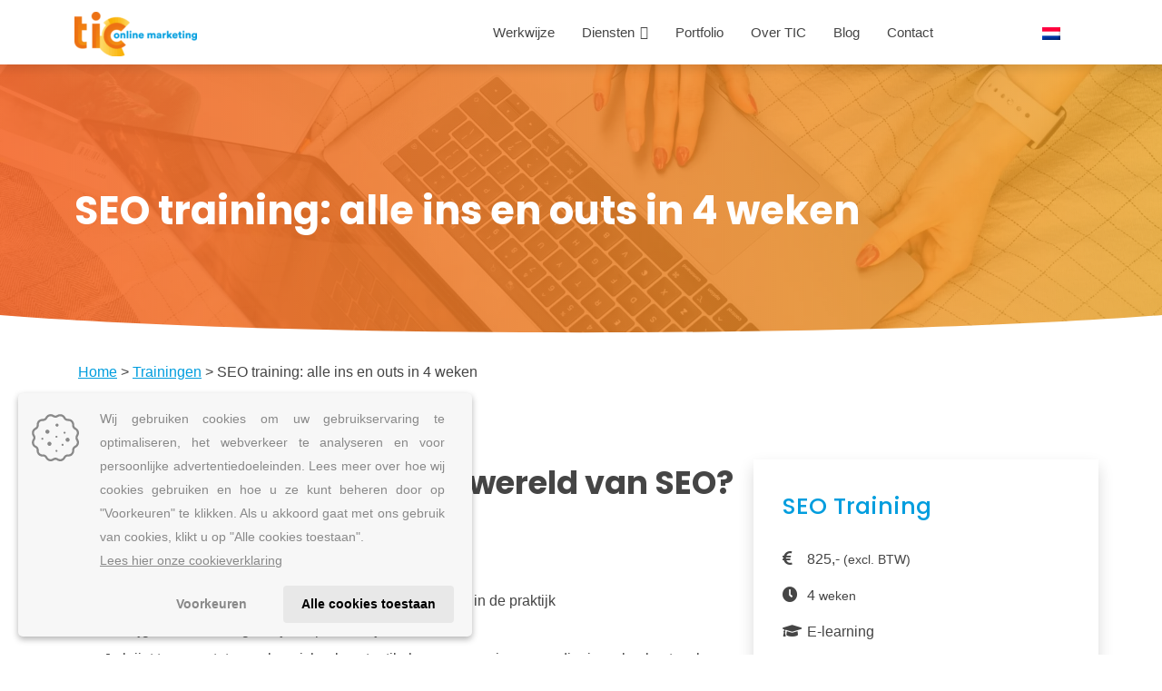

--- FILE ---
content_type: text/html; charset=UTF-8
request_url: https://ticonlinemarketing.nl/trainingen/seo-training/
body_size: 17610
content:
<!DOCTYPE html>
<html>
<head>
	<!-- Google Tag Manager -->
	<script>(function(w,d,s,l,i){w[l]=w[l]||[];w[l].push({'gtm.start':
	new Date().getTime(),event:'gtm.js'});var f=d.getElementsByTagName(s)[0],
	j=d.createElement(s),dl=l!='dataLayer'?'&l='+l:'';j.async=true;j.src=
	'https://www.googletagmanager.com/gtm.js?id='+i+dl;f.parentNode.insertBefore(j,f);
	})(window,document,'script','dataLayer','GTM-PGQZLFF');</script>
	<!-- End Google Tag Manager -->
	<meta charset="utf-8">
	<meta name="viewport" content="width=device-width, initial-scale=1, shrink-to-fit=no">

	<meta name='robots' content='index, follow, max-image-preview:large, max-snippet:-1, max-video-preview:-1' />

	<!-- This site is optimized with the Yoast SEO plugin v26.7 - https://yoast.com/wordpress/plugins/seo/ -->
	<title>SEO training: alle ins en outs in 4 weken - TIC Online Marketing</title>
	<meta name="description" content="Met de SEO training in 4 weken leer je alle ins en outs over SEO en krijg je ondersteuning van jouw persoonlijke SEO coach." />
	<link rel="canonical" href="https://ticonlinemarketing.nl/trainingen/seo-training/" />
	<meta property="og:locale" content="nl_NL" />
	<meta property="og:type" content="article" />
	<meta property="og:title" content="SEO training: alle ins en outs in 4 weken - TIC Online Marketing" />
	<meta property="og:description" content="Met de SEO training in 4 weken leer je alle ins en outs over SEO en krijg je ondersteuning van jouw persoonlijke SEO coach." />
	<meta property="og:url" content="https://ticonlinemarketing.nl/trainingen/seo-training/" />
	<meta property="og:site_name" content="TIC Online Marketing" />
	<meta property="article:publisher" content="https://www.facebook.com/ticonlinemarketing" />
	<meta property="article:modified_time" content="2023-07-12T07:47:29+00:00" />
	<meta property="og:image" content="https://ticonlinemarketing.nl/wp-content/uploads/2022/08/seo-training-header-scaled.jpg" />
	<meta property="og:image:width" content="2560" />
	<meta property="og:image:height" content="1274" />
	<meta property="og:image:type" content="image/jpeg" />
	<meta name="twitter:card" content="summary_large_image" />
	<script type="application/ld+json" class="yoast-schema-graph">{"@context":"https://schema.org","@graph":[{"@type":["WebPage","ItemPage"],"@id":"https://ticonlinemarketing.nl/trainingen/seo-training/","url":"https://ticonlinemarketing.nl/trainingen/seo-training/","name":"SEO training: alle ins en outs in 4 weken - TIC Online Marketing","isPartOf":{"@id":"https://ticonlinemarketing.nl/#website"},"primaryImageOfPage":{"@id":"https://ticonlinemarketing.nl/trainingen/seo-training/#primaryimage"},"image":{"@id":"https://ticonlinemarketing.nl/trainingen/seo-training/#primaryimage"},"thumbnailUrl":"https://ticonlinemarketing.nl/wp-content/uploads/2022/08/seo-training-header-scaled.jpg","datePublished":"2022-08-12T12:50:09+00:00","dateModified":"2023-07-12T07:47:29+00:00","description":"Met de SEO training in 4 weken leer je alle ins en outs over SEO en krijg je ondersteuning van jouw persoonlijke SEO coach.","breadcrumb":{"@id":"https://ticonlinemarketing.nl/trainingen/seo-training/#breadcrumb"},"inLanguage":"nl-NL","potentialAction":[{"@type":"ReadAction","target":["https://ticonlinemarketing.nl/trainingen/seo-training/"]}]},{"@type":"ImageObject","inLanguage":"nl-NL","@id":"https://ticonlinemarketing.nl/trainingen/seo-training/#primaryimage","url":"https://ticonlinemarketing.nl/wp-content/uploads/2022/08/seo-training-header-scaled.jpg","contentUrl":"https://ticonlinemarketing.nl/wp-content/uploads/2022/08/seo-training-header-scaled.jpg","width":2560,"height":1274},{"@type":"BreadcrumbList","@id":"https://ticonlinemarketing.nl/trainingen/seo-training/#breadcrumb","itemListElement":[{"@type":"ListItem","position":1,"name":"Home","item":"https://ticonlinemarketing.nl/"},{"@type":"ListItem","position":2,"name":"Trainingen","item":"https://ticonlinemarketing.nl/trainingen/"},{"@type":"ListItem","position":3,"name":"SEO training: alle ins en outs in 4 weken"}]},{"@type":"WebSite","@id":"https://ticonlinemarketing.nl/#website","url":"https://ticonlinemarketing.nl/","name":"TIC Online Marketing","description":"Samen voor online groei","publisher":{"@id":"https://ticonlinemarketing.nl/#organization"},"alternateName":"TIC","potentialAction":[{"@type":"SearchAction","target":{"@type":"EntryPoint","urlTemplate":"https://ticonlinemarketing.nl/?s={search_term_string}"},"query-input":{"@type":"PropertyValueSpecification","valueRequired":true,"valueName":"search_term_string"}}],"inLanguage":"nl-NL"},{"@type":"Organization","@id":"https://ticonlinemarketing.nl/#organization","name":"TIC Online Marketing","alternateName":"TIC","url":"https://ticonlinemarketing.nl/","logo":{"@type":"ImageObject","inLanguage":"nl-NL","@id":"https://ticonlinemarketing.nl/#/schema/logo/image/","url":"https://ticonlinemarketing.nl/wp-content/uploads/2020/04/TIConlinemarketing-logo-retina-e1527683584808.png","contentUrl":"https://ticonlinemarketing.nl/wp-content/uploads/2020/04/TIConlinemarketing-logo-retina-e1527683584808.png","width":300,"height":110,"caption":"TIC Online Marketing"},"image":{"@id":"https://ticonlinemarketing.nl/#/schema/logo/image/"},"sameAs":["https://www.facebook.com/ticonlinemarketing","https://www.instagram.com/ticonlinemarketing/","https://www.linkedin.com/company/tic-online-marketing/"]}]}</script>
	<!-- / Yoast SEO plugin. -->


<link rel='dns-prefetch' href='//fonts.googleapis.com' />
<link href='https://fonts.googleapis.com' crossorigin rel='preconnect' />
<link href='https://fonts.gstatic.com' crossorigin rel='preconnect' />
<link rel="alternate" title="oEmbed (JSON)" type="application/json+oembed" href="https://ticonlinemarketing.nl/wp-json/oembed/1.0/embed?url=https%3A%2F%2Fticonlinemarketing.nl%2Ftrainingen%2Fseo-training%2F" />
<link rel="alternate" title="oEmbed (XML)" type="text/xml+oembed" href="https://ticonlinemarketing.nl/wp-json/oembed/1.0/embed?url=https%3A%2F%2Fticonlinemarketing.nl%2Ftrainingen%2Fseo-training%2F&#038;format=xml" />
<style id='wp-img-auto-sizes-contain-inline-css' type='text/css'>
img:is([sizes=auto i],[sizes^="auto," i]){contain-intrinsic-size:3000px 1500px}
/*# sourceURL=wp-img-auto-sizes-contain-inline-css */
</style>
<style id='wp-emoji-styles-inline-css' type='text/css'>

	img.wp-smiley, img.emoji {
		display: inline !important;
		border: none !important;
		box-shadow: none !important;
		height: 1em !important;
		width: 1em !important;
		margin: 0 0.07em !important;
		vertical-align: -0.1em !important;
		background: none !important;
		padding: 0 !important;
	}
/*# sourceURL=wp-emoji-styles-inline-css */
</style>
<link rel='stylesheet' id='contact-form-7-css' href='https://ticonlinemarketing.nl/wp-content/plugins/contact-form-7/includes/css/styles.css?ver=6.1.4' type='text/css' media='all' />
<link rel='stylesheet' id='google_business_reviews_rating_wp_css-css' href='https://ticonlinemarketing.nl/wp-content/plugins/g-business-reviews-rating/wp/css/css.css?ver=6.9' type='text/css' media='all' />
<link rel='stylesheet' id='wp-review-slider-pro-public_combine-css' href='https://ticonlinemarketing.nl/wp-content/plugins/wp-google-places-review-slider/public/css/wprev-public_combine.css?ver=17.7' type='text/css' media='all' />
<link rel='stylesheet' id='wpml-legacy-horizontal-list-0-css' href='https://ticonlinemarketing.nl/wp-content/plugins/sitepress-multilingual-cms/templates/language-switchers/legacy-list-horizontal/style.min.css?ver=1' type='text/css' media='all' />
<style id='wpml-legacy-horizontal-list-0-inline-css' type='text/css'>
.wpml-ls-statics-footer a, .wpml-ls-statics-footer .wpml-ls-sub-menu a, .wpml-ls-statics-footer .wpml-ls-sub-menu a:link, .wpml-ls-statics-footer li:not(.wpml-ls-current-language) .wpml-ls-link, .wpml-ls-statics-footer li:not(.wpml-ls-current-language) .wpml-ls-link:link {color:#444444;background-color:#ffffff;}.wpml-ls-statics-footer .wpml-ls-sub-menu a:hover,.wpml-ls-statics-footer .wpml-ls-sub-menu a:focus, .wpml-ls-statics-footer .wpml-ls-sub-menu a:link:hover, .wpml-ls-statics-footer .wpml-ls-sub-menu a:link:focus {color:#000000;background-color:#eeeeee;}.wpml-ls-statics-footer .wpml-ls-current-language > a {color:#444444;background-color:#ffffff;}.wpml-ls-statics-footer .wpml-ls-current-language:hover>a, .wpml-ls-statics-footer .wpml-ls-current-language>a:focus {color:#000000;background-color:#eeeeee;}
/*# sourceURL=wpml-legacy-horizontal-list-0-inline-css */
</style>
<link rel='stylesheet' id='wpml-menu-item-0-css' href='https://ticonlinemarketing.nl/wp-content/plugins/sitepress-multilingual-cms/templates/language-switchers/menu-item/style.min.css?ver=1' type='text/css' media='all' />
<link rel='stylesheet' id='megamenu-css' href='https://ticonlinemarketing.nl/wp-content/uploads/maxmegamenu/style_nl.css?ver=34e56e' type='text/css' media='all' />
<link rel='stylesheet' id='megamenu-fontawesome5-css' href='https://ticonlinemarketing.nl/wp-content/plugins/megamenu-pro/icons/fontawesome5/css/all.min.css?ver=2.4.4' type='text/css' media='all' />
<link rel='stylesheet' id='megamenu-fontawesome6-css' href='https://ticonlinemarketing.nl/wp-content/plugins/megamenu-pro/icons/fontawesome6/css/all.min.css?ver=2.4.4' type='text/css' media='all' />
<link rel='stylesheet' id='google-fonts-css' href='https://fonts.googleapis.com/css2?family=Poppins%3Awght%40400%3B500%3B700&#038;display=swap&#038;ver=6.9' type='text/css' media='all' />
<link rel='stylesheet' id='font-awesome-css' href='https://ticonlinemarketing.nl/wp-content/themes/tic-nieuw/css/fonts/fontawesome.5.13.0.all.min.css?ver=5.13.0' type='text/css' media='all' />
<link rel='stylesheet' id='bootstrap-css' href='https://ticonlinemarketing.nl/wp-content/themes/tic-nieuw/css/bootstrap.min.css?ver=5.3.7' type='text/css' media='all' />
<link rel='stylesheet' id='flexslider-css' href='https://ticonlinemarketing.nl/wp-content/themes/tic-nieuw/css/flexslider.css?ver=2.0.0' type='text/css' media='all' />
<link rel='stylesheet' id='slick-css' href='https://ticonlinemarketing.nl/wp-content/themes/tic-nieuw/css/slick.css?ver=1.8.1' type='text/css' media='all' />
<link rel='stylesheet' id='style-css' href='https://ticonlinemarketing.nl/wp-content/themes/tic-nieuw/css/tic.css?ver=1.0.1' type='text/css' media='all' />
<link rel='stylesheet' id='cf7cf-style-css' href='https://ticonlinemarketing.nl/wp-content/plugins/cf7-conditional-fields/style.css?ver=2.6.7' type='text/css' media='all' />
<script type="text/javascript" id="wpml-cookie-js-extra">
/* <![CDATA[ */
var wpml_cookies = {"wp-wpml_current_language":{"value":"nl","expires":1,"path":"/"}};
var wpml_cookies = {"wp-wpml_current_language":{"value":"nl","expires":1,"path":"/"}};
//# sourceURL=wpml-cookie-js-extra
/* ]]> */
</script>
<script type="text/javascript" src="https://ticonlinemarketing.nl/wp-content/plugins/sitepress-multilingual-cms/res/js/cookies/language-cookie.js?ver=486900" id="wpml-cookie-js" defer="defer" data-wp-strategy="defer"></script>
<script type="text/javascript" src="https://ticonlinemarketing.nl/wp-includes/js/jquery/jquery.min.js?ver=3.7.1" id="jquery-core-js"></script>
<script type="text/javascript" src="https://ticonlinemarketing.nl/wp-includes/js/jquery/jquery-migrate.min.js?ver=3.4.1" id="jquery-migrate-js"></script>
<script type="text/javascript" src="https://ticonlinemarketing.nl/wp-content/plugins/g-business-reviews-rating/wp/js/js.js?ver=6.9" id="google_business_reviews_rating_wp_js-js"></script>
<script type="text/javascript" id="wpml-xdomain-data-js-extra">
/* <![CDATA[ */
var wpml_xdomain_data = {"css_selector":"wpml-ls-item","ajax_url":"https://ticonlinemarketing.nl/wp-admin/admin-ajax.php","current_lang":"nl","_nonce":"3982637494"};
//# sourceURL=wpml-xdomain-data-js-extra
/* ]]> */
</script>
<script type="text/javascript" src="https://ticonlinemarketing.nl/wp-content/plugins/sitepress-multilingual-cms/res/js/xdomain-data.js?ver=486900" id="wpml-xdomain-data-js" defer="defer" data-wp-strategy="defer"></script>
<meta name="generator" content="WPML ver:4.8.6 stt:37,1;" />
<link rel="icon" href="https://ticonlinemarketing.nl/wp-content/uploads/2020/07/cropped-favicon-32x32.png" sizes="32x32" />
<link rel="icon" href="https://ticonlinemarketing.nl/wp-content/uploads/2020/07/cropped-favicon-192x192.png" sizes="192x192" />
<link rel="apple-touch-icon" href="https://ticonlinemarketing.nl/wp-content/uploads/2020/07/cropped-favicon-180x180.png" />
<meta name="msapplication-TileImage" content="https://ticonlinemarketing.nl/wp-content/uploads/2020/07/cropped-favicon-270x270.png" />
<style type="text/css">/** Mega Menu CSS: fs **/</style>
<style id='global-styles-inline-css' type='text/css'>
:root{--wp--preset--aspect-ratio--square: 1;--wp--preset--aspect-ratio--4-3: 4/3;--wp--preset--aspect-ratio--3-4: 3/4;--wp--preset--aspect-ratio--3-2: 3/2;--wp--preset--aspect-ratio--2-3: 2/3;--wp--preset--aspect-ratio--16-9: 16/9;--wp--preset--aspect-ratio--9-16: 9/16;--wp--preset--color--black: #000000;--wp--preset--color--cyan-bluish-gray: #abb8c3;--wp--preset--color--white: #ffffff;--wp--preset--color--pale-pink: #f78da7;--wp--preset--color--vivid-red: #cf2e2e;--wp--preset--color--luminous-vivid-orange: #ff6900;--wp--preset--color--luminous-vivid-amber: #fcb900;--wp--preset--color--light-green-cyan: #7bdcb5;--wp--preset--color--vivid-green-cyan: #00d084;--wp--preset--color--pale-cyan-blue: #8ed1fc;--wp--preset--color--vivid-cyan-blue: #0693e3;--wp--preset--color--vivid-purple: #9b51e0;--wp--preset--gradient--vivid-cyan-blue-to-vivid-purple: linear-gradient(135deg,rgb(6,147,227) 0%,rgb(155,81,224) 100%);--wp--preset--gradient--light-green-cyan-to-vivid-green-cyan: linear-gradient(135deg,rgb(122,220,180) 0%,rgb(0,208,130) 100%);--wp--preset--gradient--luminous-vivid-amber-to-luminous-vivid-orange: linear-gradient(135deg,rgb(252,185,0) 0%,rgb(255,105,0) 100%);--wp--preset--gradient--luminous-vivid-orange-to-vivid-red: linear-gradient(135deg,rgb(255,105,0) 0%,rgb(207,46,46) 100%);--wp--preset--gradient--very-light-gray-to-cyan-bluish-gray: linear-gradient(135deg,rgb(238,238,238) 0%,rgb(169,184,195) 100%);--wp--preset--gradient--cool-to-warm-spectrum: linear-gradient(135deg,rgb(74,234,220) 0%,rgb(151,120,209) 20%,rgb(207,42,186) 40%,rgb(238,44,130) 60%,rgb(251,105,98) 80%,rgb(254,248,76) 100%);--wp--preset--gradient--blush-light-purple: linear-gradient(135deg,rgb(255,206,236) 0%,rgb(152,150,240) 100%);--wp--preset--gradient--blush-bordeaux: linear-gradient(135deg,rgb(254,205,165) 0%,rgb(254,45,45) 50%,rgb(107,0,62) 100%);--wp--preset--gradient--luminous-dusk: linear-gradient(135deg,rgb(255,203,112) 0%,rgb(199,81,192) 50%,rgb(65,88,208) 100%);--wp--preset--gradient--pale-ocean: linear-gradient(135deg,rgb(255,245,203) 0%,rgb(182,227,212) 50%,rgb(51,167,181) 100%);--wp--preset--gradient--electric-grass: linear-gradient(135deg,rgb(202,248,128) 0%,rgb(113,206,126) 100%);--wp--preset--gradient--midnight: linear-gradient(135deg,rgb(2,3,129) 0%,rgb(40,116,252) 100%);--wp--preset--font-size--small: 13px;--wp--preset--font-size--medium: 20px;--wp--preset--font-size--large: 36px;--wp--preset--font-size--x-large: 42px;--wp--preset--spacing--20: 0.44rem;--wp--preset--spacing--30: 0.67rem;--wp--preset--spacing--40: 1rem;--wp--preset--spacing--50: 1.5rem;--wp--preset--spacing--60: 2.25rem;--wp--preset--spacing--70: 3.38rem;--wp--preset--spacing--80: 5.06rem;--wp--preset--shadow--natural: 6px 6px 9px rgba(0, 0, 0, 0.2);--wp--preset--shadow--deep: 12px 12px 50px rgba(0, 0, 0, 0.4);--wp--preset--shadow--sharp: 6px 6px 0px rgba(0, 0, 0, 0.2);--wp--preset--shadow--outlined: 6px 6px 0px -3px rgb(255, 255, 255), 6px 6px rgb(0, 0, 0);--wp--preset--shadow--crisp: 6px 6px 0px rgb(0, 0, 0);}:where(.is-layout-flex){gap: 0.5em;}:where(.is-layout-grid){gap: 0.5em;}body .is-layout-flex{display: flex;}.is-layout-flex{flex-wrap: wrap;align-items: center;}.is-layout-flex > :is(*, div){margin: 0;}body .is-layout-grid{display: grid;}.is-layout-grid > :is(*, div){margin: 0;}:where(.wp-block-columns.is-layout-flex){gap: 2em;}:where(.wp-block-columns.is-layout-grid){gap: 2em;}:where(.wp-block-post-template.is-layout-flex){gap: 1.25em;}:where(.wp-block-post-template.is-layout-grid){gap: 1.25em;}.has-black-color{color: var(--wp--preset--color--black) !important;}.has-cyan-bluish-gray-color{color: var(--wp--preset--color--cyan-bluish-gray) !important;}.has-white-color{color: var(--wp--preset--color--white) !important;}.has-pale-pink-color{color: var(--wp--preset--color--pale-pink) !important;}.has-vivid-red-color{color: var(--wp--preset--color--vivid-red) !important;}.has-luminous-vivid-orange-color{color: var(--wp--preset--color--luminous-vivid-orange) !important;}.has-luminous-vivid-amber-color{color: var(--wp--preset--color--luminous-vivid-amber) !important;}.has-light-green-cyan-color{color: var(--wp--preset--color--light-green-cyan) !important;}.has-vivid-green-cyan-color{color: var(--wp--preset--color--vivid-green-cyan) !important;}.has-pale-cyan-blue-color{color: var(--wp--preset--color--pale-cyan-blue) !important;}.has-vivid-cyan-blue-color{color: var(--wp--preset--color--vivid-cyan-blue) !important;}.has-vivid-purple-color{color: var(--wp--preset--color--vivid-purple) !important;}.has-black-background-color{background-color: var(--wp--preset--color--black) !important;}.has-cyan-bluish-gray-background-color{background-color: var(--wp--preset--color--cyan-bluish-gray) !important;}.has-white-background-color{background-color: var(--wp--preset--color--white) !important;}.has-pale-pink-background-color{background-color: var(--wp--preset--color--pale-pink) !important;}.has-vivid-red-background-color{background-color: var(--wp--preset--color--vivid-red) !important;}.has-luminous-vivid-orange-background-color{background-color: var(--wp--preset--color--luminous-vivid-orange) !important;}.has-luminous-vivid-amber-background-color{background-color: var(--wp--preset--color--luminous-vivid-amber) !important;}.has-light-green-cyan-background-color{background-color: var(--wp--preset--color--light-green-cyan) !important;}.has-vivid-green-cyan-background-color{background-color: var(--wp--preset--color--vivid-green-cyan) !important;}.has-pale-cyan-blue-background-color{background-color: var(--wp--preset--color--pale-cyan-blue) !important;}.has-vivid-cyan-blue-background-color{background-color: var(--wp--preset--color--vivid-cyan-blue) !important;}.has-vivid-purple-background-color{background-color: var(--wp--preset--color--vivid-purple) !important;}.has-black-border-color{border-color: var(--wp--preset--color--black) !important;}.has-cyan-bluish-gray-border-color{border-color: var(--wp--preset--color--cyan-bluish-gray) !important;}.has-white-border-color{border-color: var(--wp--preset--color--white) !important;}.has-pale-pink-border-color{border-color: var(--wp--preset--color--pale-pink) !important;}.has-vivid-red-border-color{border-color: var(--wp--preset--color--vivid-red) !important;}.has-luminous-vivid-orange-border-color{border-color: var(--wp--preset--color--luminous-vivid-orange) !important;}.has-luminous-vivid-amber-border-color{border-color: var(--wp--preset--color--luminous-vivid-amber) !important;}.has-light-green-cyan-border-color{border-color: var(--wp--preset--color--light-green-cyan) !important;}.has-vivid-green-cyan-border-color{border-color: var(--wp--preset--color--vivid-green-cyan) !important;}.has-pale-cyan-blue-border-color{border-color: var(--wp--preset--color--pale-cyan-blue) !important;}.has-vivid-cyan-blue-border-color{border-color: var(--wp--preset--color--vivid-cyan-blue) !important;}.has-vivid-purple-border-color{border-color: var(--wp--preset--color--vivid-purple) !important;}.has-vivid-cyan-blue-to-vivid-purple-gradient-background{background: var(--wp--preset--gradient--vivid-cyan-blue-to-vivid-purple) !important;}.has-light-green-cyan-to-vivid-green-cyan-gradient-background{background: var(--wp--preset--gradient--light-green-cyan-to-vivid-green-cyan) !important;}.has-luminous-vivid-amber-to-luminous-vivid-orange-gradient-background{background: var(--wp--preset--gradient--luminous-vivid-amber-to-luminous-vivid-orange) !important;}.has-luminous-vivid-orange-to-vivid-red-gradient-background{background: var(--wp--preset--gradient--luminous-vivid-orange-to-vivid-red) !important;}.has-very-light-gray-to-cyan-bluish-gray-gradient-background{background: var(--wp--preset--gradient--very-light-gray-to-cyan-bluish-gray) !important;}.has-cool-to-warm-spectrum-gradient-background{background: var(--wp--preset--gradient--cool-to-warm-spectrum) !important;}.has-blush-light-purple-gradient-background{background: var(--wp--preset--gradient--blush-light-purple) !important;}.has-blush-bordeaux-gradient-background{background: var(--wp--preset--gradient--blush-bordeaux) !important;}.has-luminous-dusk-gradient-background{background: var(--wp--preset--gradient--luminous-dusk) !important;}.has-pale-ocean-gradient-background{background: var(--wp--preset--gradient--pale-ocean) !important;}.has-electric-grass-gradient-background{background: var(--wp--preset--gradient--electric-grass) !important;}.has-midnight-gradient-background{background: var(--wp--preset--gradient--midnight) !important;}.has-small-font-size{font-size: var(--wp--preset--font-size--small) !important;}.has-medium-font-size{font-size: var(--wp--preset--font-size--medium) !important;}.has-large-font-size{font-size: var(--wp--preset--font-size--large) !important;}.has-x-large-font-size{font-size: var(--wp--preset--font-size--x-large) !important;}
/*# sourceURL=global-styles-inline-css */
</style>
</head>

<body data-rsssl=1 class="wp-singular courses-template-default single single-courses postid-4658 wp-theme-tic-nieuw mega-menu-primary2">
<!-- Google Tag Manager (noscript) -->
<noscript><iframe src="https://www.googletagmanager.com/ns.html?id=GTM-PGQZLFF"
height="0" width="0" style="display:none;visibility:hidden"></iframe></noscript>
<!-- End Google Tag Manager (noscript) -->
	<header id="no_lazyload">
		<div id="header_overlay" style="height:inherit;" class="position-relative d-flex align-items-center flex-column">
			<div class="container-fluid px-0 bg-white-small">
		    <div class="container">
		    	<nav class="nav-menu w-100">
  <div id="mega-menu-wrap-primary2" class="mega-menu-wrap"><div class="mega-menu-toggle"><div class="mega-toggle-blocks-left"><div class='mega-toggle-block mega-logo-block mega-toggle-block-1' id='mega-toggle-block-1'><a class="mega-menu-logo" href="https://ticonlinemarketing.nl" target="_self"><img class="mega-menu-logo" src="https://ticonlinemarketing.nl/wp-content/uploads/2020/04/TIConlinemarketing-logo-retina-e1527683584808.png" /></a></div></div><div class="mega-toggle-blocks-center"></div><div class="mega-toggle-blocks-right"><div class='mega-toggle-block mega-icon-block mega-toggle-block-2' id='mega-toggle-block-2'><a class='mega-icon' href='tel:+31302072770' target='_self'></a></div><div class='mega-toggle-block mega-spacer-block mega-toggle-block-3' id='mega-toggle-block-3'></div><div class='mega-toggle-block mega-menu-toggle-animated-block mega-toggle-block-4' id='mega-toggle-block-4'><button aria-label="Toggle Menu" class="mega-toggle-animated mega-toggle-animated-slider" type="button" aria-expanded="false">
                  <span class="mega-toggle-animated-box">
                    <span class="mega-toggle-animated-inner"></span>
                  </span>
                </button></div></div></div><ul id="mega-menu-primary2" class="mega-menu max-mega-menu mega-menu-horizontal mega-no-js" data-event="hover_intent" data-effect="fade_up" data-effect-speed="200" data-effect-mobile="slide_left" data-effect-speed-mobile="400" data-mobile-force-width="body" data-second-click="go" data-document-click="collapse" data-vertical-behaviour="standard" data-breakpoint="992" data-unbind="false" data-mobile-state="collapse_all" data-mobile-direction="vertical" data-hover-intent-timeout="300" data-hover-intent-interval="100" data-sticky-enabled="true" data-sticky-desktop="true" data-sticky-mobile="false" data-sticky-expand="true" data-sticky-expand-mobile="true" data-sticky-transition="true" data-overlay-desktop="false" data-overlay-mobile="false"><li class="mega-menu-item mega-menu-item-type-custom mega-menu-item-object-custom mega-align-bottom-left mega-menu-flyout mega-item-align-float-left mega-show-when-sticky mega-menu-item-3812" id="mega-menu-item-3812"><a class='mega-menu-link mega-menu-logo' href='https://ticonlinemarketing.nl'><img class='mega-menu-logo' width='135' height='49' src='https://ticonlinemarketing.nl/wp-content/uploads/2020/04/TIConlinemarketing-logo-retina-e1527683584808-135x49.png' srcset='https://ticonlinemarketing.nl/wp-content/uploads/2020/04/TIConlinemarketing-logo-retina-e1527683584808-270x98.png 2x' /></a></li><li class="mega-menu-item mega-menu-item-type-custom mega-menu-item-object-custom mega-align-bottom-left mega-menu-flyout mega-item-align-float-left mega-hide-on-mobile mega-hide-when-sticky mega-menu-item-4431" id="mega-menu-item-4431"><a class='mega-menu-link mega-menu-logo' href='https://ticonlinemarketing.nl'><img class='mega-menu-logo' width='135' height='49' src='https://ticonlinemarketing.nl/wp-content/uploads/2022/03/TIC-Online-Marketing-logo-diap-135x49.png' srcset='https://ticonlinemarketing.nl/wp-content/uploads/2022/03/TIC-Online-Marketing-logo-diap-270x98.png 2x' /></a></li><li class="mega-menu-item mega-menu-item-type-post_type mega-menu-item-object-page mega-align-bottom-left mega-menu-flyout mega-menu-item-3754" id="mega-menu-item-3754"><a class="mega-menu-link" href="https://ticonlinemarketing.nl/full-service-online-marketing-aanpak/" tabindex="0">Werkwijze</a></li><li class="mega-menu-item mega-menu-item-type-custom mega-menu-item-object-custom mega-menu-item-has-children mega-menu-megamenu mega-menu-grid mega-align-bottom-left mega-menu-grid mega-disable-link mega-menu-item-3755" id="mega-menu-item-3755"><a class="mega-menu-link" tabindex="0" aria-expanded="false" role="button">Diensten<span class="mega-indicator" aria-hidden="true"></span></a>
<ul class="mega-sub-menu" role='presentation'>
<li class="mega-menu-row" id="mega-menu-3755-0">
	<ul class="mega-sub-menu" style='--columns:12' role='presentation'>
<li class="mega-menu-column mega-menu-columns-4-of-12" style="--columns:12; --span:4" id="mega-menu-3755-0-0">
		<ul class="mega-sub-menu">
<li class="mega-menu-item mega-menu-item-type-post_type mega-menu-item-object-page mega-menu-item-has-children mega-menu-item-3761" id="mega-menu-item-3761"><a class="mega-menu-link" href="https://ticonlinemarketing.nl/strategie-advies/">Strategie & advies<span class="mega-indicator" aria-hidden="true"></span></a>
			<ul class="mega-sub-menu">
<li class="mega-menu-item mega-menu-item-type-post_type mega-menu-item-object-page mega-menu-item-3757" id="mega-menu-item-3757"><a class="mega-menu-link" href="https://ticonlinemarketing.nl/strategie-advies/online-marketing-funnel/">Online marketing funnel</a></li><li class="mega-menu-item mega-menu-item-type-post_type mega-menu-item-object-page mega-menu-item-3758" id="mega-menu-item-3758"><a class="mega-menu-link" href="https://ticonlinemarketing.nl/strategie-advies/online-marketing-strategie/">Strategie</a></li><li class="mega-menu-item mega-menu-item-type-post_type mega-menu-item-object-page mega-menu-item-3759" id="mega-menu-item-3759"><a class="mega-menu-link" href="https://ticonlinemarketing.nl/strategie-advies/online-marketing-trainingen/">Trainingen op maat</a></li><li class="mega-menu-item mega-menu-item-type-custom mega-menu-item-object-custom mega-menu-item-4766" id="mega-menu-item-4766"><a class="mega-menu-link" href="https://ticonlinemarketing.nl/trainingen/">Online trainingen</a></li><li class="mega-menu-item mega-menu-item-type-post_type mega-menu-item-object-page mega-menu-item-3760" id="mega-menu-item-3760"><a class="mega-menu-link" href="https://ticonlinemarketing.nl/strategie-advies/online-marketing-advies/">Advies</a></li>			</ul>
</li>		</ul>
</li><li class="mega-menu-column mega-menu-columns-4-of-12" style="--columns:12; --span:4" id="mega-menu-3755-0-1">
		<ul class="mega-sub-menu">
<li class="mega-menu-item mega-menu-item-type-post_type mega-menu-item-object-page mega-menu-item-has-children mega-menu-item-3762" id="mega-menu-item-3762"><a class="mega-menu-link" href="https://ticonlinemarketing.nl/design-development/">Design & development<span class="mega-indicator" aria-hidden="true"></span></a>
			<ul class="mega-sub-menu">
<li class="mega-menu-item mega-menu-item-type-post_type mega-menu-item-object-page mega-menu-item-4539" id="mega-menu-item-4539"><a class="mega-menu-link" href="https://ticonlinemarketing.nl/design-development/wordpress-webdesign-laten-maken/">Webdesign</a></li><li class="mega-menu-item mega-menu-item-type-post_type mega-menu-item-object-page mega-menu-item-4597" id="mega-menu-item-4597"><a class="mega-menu-link" href="https://ticonlinemarketing.nl/design-development/huisstijl-laten-ontwerpen/">Huisstijl</a></li><li class="mega-menu-item mega-menu-item-type-post_type mega-menu-item-object-page mega-menu-item-3764" id="mega-menu-item-3764"><a class="mega-menu-link" href="https://ticonlinemarketing.nl/design-development/wordpress-website-laten-maken/">Websites</a></li><li class="mega-menu-item mega-menu-item-type-post_type mega-menu-item-object-page mega-menu-item-3763" id="mega-menu-item-3763"><a class="mega-menu-link" href="https://ticonlinemarketing.nl/design-development/professionele-webshop-laten-bouwen/">Webshop</a></li><li class="mega-menu-item mega-menu-item-type-post_type mega-menu-item-object-page mega-menu-item-3765" id="mega-menu-item-3765"><a class="mega-menu-link" href="https://ticonlinemarketing.nl/design-development/webapplicatie-laten-maken/">Webapplicaties</a></li><li class="mega-menu-item mega-menu-item-type-post_type mega-menu-item-object-page mega-menu-item-4654" id="mega-menu-item-4654"><a class="mega-menu-link" href="https://ticonlinemarketing.nl/design-development/wordpress-hosting/">WordPress hosting</a></li><li class="mega-menu-item mega-menu-item-type-post_type mega-menu-item-object-page mega-menu-item-3766" id="mega-menu-item-3766"><a class="mega-menu-link" href="https://ticonlinemarketing.nl/design-development/website-laten-verhuizen/">Website verhuizen</a></li>			</ul>
</li>		</ul>
</li><li class="mega-menu-column mega-menu-columns-4-of-12" style="--columns:12; --span:4" id="mega-menu-3755-0-2">
		<ul class="mega-sub-menu">
<li class="mega-menu-item mega-menu-item-type-post_type mega-menu-item-object-page mega-menu-item-has-children mega-menu-item-3767" id="mega-menu-item-3767"><a class="mega-menu-link" href="https://ticonlinemarketing.nl/online-marketing/">Online marketing<span class="mega-indicator" aria-hidden="true"></span></a>
			<ul class="mega-sub-menu">
<li class="mega-menu-item mega-menu-item-type-post_type mega-menu-item-object-page mega-menu-item-3815" id="mega-menu-item-3815"><a class="mega-menu-link" href="https://ticonlinemarketing.nl/online-marketing/google-ads-uitbesteden/">Zoekmachine adverteren (SEA)</a></li><li class="mega-menu-item mega-menu-item-type-post_type mega-menu-item-object-page mega-menu-item-3768" id="mega-menu-item-3768"><a class="mega-menu-link" href="https://ticonlinemarketing.nl/online-marketing/seo-uitbesteden/">Zoekmachine optimaliseren (SEO)</a></li><li class="mega-menu-item mega-menu-item-type-post_type mega-menu-item-object-page mega-menu-item-4596" id="mega-menu-item-4596"><a class="mega-menu-link" href="https://ticonlinemarketing.nl/online-marketing/microsoft-ads-uitbesteden/">Microsoft Ads</a></li><li class="mega-menu-item mega-menu-item-type-post_type mega-menu-item-object-page mega-menu-item-3769" id="mega-menu-item-3769"><a class="mega-menu-link" href="https://ticonlinemarketing.nl/online-marketing/social-media-marketing/">Social media marketing</a></li><li class="mega-menu-item mega-menu-item-type-post_type mega-menu-item-object-page mega-menu-item-3773" id="mega-menu-item-3773"><a class="mega-menu-link" href="https://ticonlinemarketing.nl/online-marketing/facebook-adverteren-uitbesteden/">Facebook adverteren</a></li><li class="mega-menu-item mega-menu-item-type-post_type mega-menu-item-object-page mega-menu-item-3771" id="mega-menu-item-3771"><a class="mega-menu-link" href="https://ticonlinemarketing.nl/online-marketing/linkedin-adverteren-uitbesteden/">LinkedIn adverteren</a></li><li class="mega-menu-item mega-menu-item-type-post_type mega-menu-item-object-page mega-menu-item-3774" id="mega-menu-item-3774"><a class="mega-menu-link" href="https://ticonlinemarketing.nl/online-marketing/instagram-adverteren-uitbesteden/">Instagram adverteren</a></li><li class="mega-menu-item mega-menu-item-type-post_type mega-menu-item-object-page mega-menu-item-3775" id="mega-menu-item-3775"><a class="mega-menu-link" href="https://ticonlinemarketing.nl/online-marketing/contentmarketing/">Content marketing</a></li><li class="mega-menu-item mega-menu-item-type-post_type mega-menu-item-object-page mega-menu-item-3776" id="mega-menu-item-3776"><a class="mega-menu-link" href="https://ticonlinemarketing.nl/online-marketing/conversie-optimalisatie/">Conversie optimalisatie</a></li><li class="mega-menu-item mega-menu-item-type-post_type mega-menu-item-object-page mega-menu-item-3777" id="mega-menu-item-3777"><a class="mega-menu-link" href="https://ticonlinemarketing.nl/online-marketing/marketing-automation-uitbesteden/">Marketing automation</a></li><li class="mega-menu-item mega-menu-item-type-post_type mega-menu-item-object-page mega-menu-item-3778" id="mega-menu-item-3778"><a class="mega-menu-link" href="https://ticonlinemarketing.nl/online-marketing/affiliate-marketing-uitbesteden/">Affiliate marketing</a></li><li class="mega-menu-item mega-menu-item-type-post_type mega-menu-item-object-page mega-menu-item-3957" id="mega-menu-item-3957"><a class="mega-menu-link" href="https://ticonlinemarketing.nl/online-marketing/e-mailmarketing-uitbesteden/">E-mailmarketing</a></li>			</ul>
</li>		</ul>
</li>	</ul>
</li></ul>
</li><li class="mega-menu-item mega-menu-item-type-custom mega-menu-item-object-custom mega-align-bottom-left mega-menu-flyout mega-menu-item-3779" id="mega-menu-item-3779"><a class="mega-menu-link" href="/portfolio/" tabindex="0">Portfolio</a></li><li class="mega-menu-item mega-menu-item-type-post_type mega-menu-item-object-page mega-align-bottom-left mega-menu-flyout mega-menu-item-3780" id="mega-menu-item-3780"><a class="mega-menu-link" href="https://ticonlinemarketing.nl/over-tic/" tabindex="0">Over TIC</a></li><li class="mega-menu-item mega-menu-item-type-custom mega-menu-item-object-custom mega-align-bottom-left mega-menu-flyout mega-menu-item-3781" id="mega-menu-item-3781"><a class="mega-menu-link" href="/online-marketing-blog/" tabindex="0">Blog</a></li><li class="mega-menu-item mega-menu-item-type-post_type mega-menu-item-object-page mega-align-bottom-left mega-menu-flyout mega-menu-item-3782" id="mega-menu-item-3782"><a class="mega-menu-link" href="https://ticonlinemarketing.nl/contact/" tabindex="0">Contact</a></li><li class="mega-menu-item mega-menu-item-type-custom mega-menu-item-object-custom mega-align-bottom-left mega-menu-flyout mega-hide-when-sticky mega-menu-item-3783" id="mega-menu-item-3783"><div class='mega-search-wrap'>    <form class='mega-search expand-to-left mega-search-closed' role='search' action='https://ticonlinemarketing.nl/'><span tabindex='0' role='button' class='dashicons dashicons-search search-icon' aria-controls='mega-search-3783' aria-label='Search' aria-expanded='false' aria-haspopup='true'></span><input  type='text' tabindex='-1' role='searchbox' id='mega-search-3783' aria-label='Zoek...' data-placeholder='Zoek...' name='s' autocomplete='off' /><input type='submit' value='Search'>    <input type='hidden' name='lang' value='nl' /></form></div></li><li class="mega-menu-item mega-menu-item-type-custom mega-menu-item-object-custom mega-align-bottom-left mega-menu-flyout mega-show-when-sticky mega-menu-item-4434" id="mega-menu-item-4434"><div class='mega-search-wrap'>    <form class='mega-search expand-to-left mega-search-closed' role='search' action='https://ticonlinemarketing.nl/'><span tabindex='0' role='button' class='dashicons dashicons-search search-icon' aria-controls='mega-search-4434' aria-label='Search' aria-expanded='false' aria-haspopup='true'></span><input  type='text' tabindex='-1' role='searchbox' id='mega-search-4434' aria-label='Zoek...' data-placeholder='Zoek...' name='s' autocomplete='off' /><input type='submit' value='Search'>    <input type='hidden' name='lang' value='nl' /></form></div></li><li class="mega-menu-item mega-wpml-ls-slot-126 mega-wpml-ls-item mega-wpml-ls-item-nl mega-wpml-ls-current-language mega-wpml-ls-menu-item mega-wpml-ls-first-item mega-wpml-ls-last-item mega-menu-item-type-wpml_ls_menu_item mega-menu-item-object-wpml_ls_menu_item mega-menu-flyout mega-align-bottom-left mega-menu-flyout mega-menu-item-wpml-ls-126-nl" id="mega-menu-item-wpml-ls-126-nl"><a class="mega-menu-link" href="https://ticonlinemarketing.nl/trainingen/seo-training/" tabindex="0">
                        <img
            class="wpml-ls-flag"
            src="https://ticonlinemarketing.nl/wp-content/plugins/sitepress-multilingual-cms/res/flags/nl.png"
            alt="Nederlands"
            width=20
            
    /></a></li></ul></div></nav>
		    </div>
		  </div>
			<div class="container pt-5 pt-lg-4 pb-0">
  <div class="text-left my-4 my-md-5 pb-3 pt-4 pb-md-4 pt-md-5">
    <h1 class="wit-tekst">SEO training: alle ins en outs in 4 weken</h1>
  </div>
</div>


  <style media="screen">
    header{
      background-image: url("https://ticonlinemarketing.nl/wp-content/uploads/2022/08/seo-training-header-1920x956.jpg");
      background-size: cover;
    }
  </style>


			<svg class="position-relative" style="bottom:-3px;width:100%!important;" version="1.1" id="header_curve" xmlns="http://www.w3.org/2000/svg" xmlns:xlink="http://www.w3.org/1999/xlink" x="0px" y="0px"
	 viewBox="0 0 1920 75" style="enable-background:new 0 0 1920 75;" xml:space="preserve">
<style type="text/css">
	.st0{fill:#FFFFFF;}
</style>
<path class="st0" d="M1920,0v75H0V0c222,17.5,569.5,28.8,960,28.8S1698,17.5,1920,0z"/>
</svg>
		</div>
</header>

      <div class="container-fluid bg-white mb-5 pb-3 mt-3 mt-md-0">
      <div class="container px-0 px-sm-3">
        <p id="breadcrumbs" class="zwart-tekst"><span><span><a href="https://ticonlinemarketing.nl/">Home</a></span> &gt; <span><a href="https://ticonlinemarketing.nl/trainingen/">Trainingen</a></span> &gt; <span class="breadcrumb_last" aria-current="page">SEO training: alle ins en outs in 4 weken</span></span></p>
      </div>
    </div>
  

<div class="container">
  <div class="row">

    <div class="col-md-8 pr-md-5">
      <h2>Wil jij alles leren over de wereld van SEO?</h2>
<p>Dan is de vierweekse SEO training perfect voor jou:</p>
<ul>
<li>Je leert alle ins en outs over SEO</li>
<li>Alle theorie pas je aan de hand van opdrachten direct toe in de praktijk</li>
<li>Je krijgt ondersteuning van jouw persoonlijke SEO coach</li>
<li>Je krijgt toegang tot onze kennisbank met artikelen waarmee je een verdiepingsslag kunt maken op specifieke onderdelen van SEO</li>
<li>De SEO training en coachingsessies plannen we in overleg in</li>
</ul>
    </div>

    <div class="col-md-4 px-md-0">
      <div class=" shadow bg-white border-bottom-oranje course-card single">
        <h3 class="mb-4">SEO Training</h3>
                  <div class="row">
                          <div class="col-12 d-flex mb-2">
                <div><i class="fas fa-euro-sign" aria-hidden="true"></i></div>
                <div><strong>825,-</strong><small> (excl. BTW)</small></div>
              </div>
                          <div class="col-12 d-flex mb-2">
                <div><i class="fas fa-clock" aria-hidden="true"></i></div>
                <div><strong>4</strong> <small>weken</small></div>
              </div>
                          <div class="col-12 d-flex mb-2">
                <div><i class="fas fa-graduation-cap" aria-hidden="true"></i></div>
                <div><strong>E-learning</strong></div>
              </div>
                          <div class="col-12 d-flex mb-2">
                <div><i class="fas fa-user-friends" aria-hidden="true"></i></div>
                <div> <strong>persoonlijke</strong> <small>coaching</small></div>
              </div>
                      </div>
                          <a class="blue-button mt-3" href="#contactform" target="_self">Inschrijven</i></a>
              </div>
    </div>

  </div>
</div>


<div class="whitespace-medium"></div>

<div class="container-fluid bg-light-yellow py-5">
  <div class="container py-5">
          <h2 class="mb-5">Inhoud en leerdoelen: Wat leer je tijdens de SEO training?</h2>
        <div class="row pt-3">
              <div class="col-12 col-md-6  pr-4 mb-5" data-aos="fade-up" data-aos-delay="0">
          <div class="pr-4 ">
                          <i class="werkwijze-icon oranje-tekst mb-3 fas fa-bullseye"></i>
                        <h6 class="bold-orange mb-3">1. Doelstellingen, KPI’s en persona’s</h6>
            <p>Bepaal je doelgroep en doelstellingen waar je je met SEO op wilt focussen en zet de doelen om in meetbare KPI’s.</p>
          </div>
        </div>
                        <div class="col-12 col-md-6  pr-4 mb-5" data-aos="fade-up" data-aos-delay="200">
          <div class="pr-4 ">
                          <i class="werkwijze-icon oranje-tekst mb-3 fas fa-tasks"></i>
                        <h6 class="bold-orange mb-3">2. Voorbereiding op SEO</h6>
            <p>Je leert hoe je alle analysetools juist instelt, zodat je het resultaat van jouw SEO inspanningen kunt meten. We behandelen de tools Google Tag Manager, Google Search Console, Bing Webmaster Tools en Google Analytics.</p>
          </div>
        </div>
                        <div class="col-12 col-md-6  pr-4 mb-5" data-aos="fade-up" data-aos-delay="400">
          <div class="pr-4 ">
                          <i class="werkwijze-icon oranje-tekst mb-3 fas fa-chalkboard-teacher"></i>
                        <h6 class="bold-orange mb-3">3. Alle ins en outs of SEO</h6>
            <p>We leren je hoe je een gedegen zoekwoordenonderzoek kunt uitvoeren en alles over on-page SEO, technische SEO, off-page SEO en hoe je de voortgang kunt monitoren.</p>
          </div>
        </div>
                        <div class="col-12 col-md-6  pr-4 mb-5" data-aos="fade-up" data-aos-delay="600">
          <div class="pr-4 ">
                          <i class="werkwijze-icon oranje-tekst mb-3 fas fa-chart-line"></i>
                        <h6 class="bold-orange mb-3">4. Campagnes optimaliseren</h6>
            <p><span style="font-weight: 400;">We leren je hoe je SEO campagnes kunt optimaliseren, zodat je steeds beter online vindbaar wordt en het rendement van je inspanningen kunt verhogen.</span></p>
          </div>
        </div>
                    </div>
  </div>
</div>


<div class="whitespace-medium"></div>
              

	<div class="container">

		
			
					<div class="row d-flex align-items-center">
							<div class="col-12 col-md-6 pr-md-5 px-4 px-md-3 mb-4 mb-md-0" data-aos="fade-right">
								<img class="w-100 shadow s-corners" src="https://ticonlinemarketing.nl/wp-content/uploads/2022/04/SEO-onderzoek-600x398.jpg" alt="SEO kosten" >
							</div>
							<div class="col-12 col-md-6 pl-md-5 px-4 px-md-3" data-aos="fade-left">
								<h3 class="mt-5 mt-sm-0">Wat heb je gedaan nadat je de SEO training hebt afgerond?</h3>
								<p><p>Je hebt:</p>
<ul>
<li>Een zoekwoordenonderzoek uitgevoerd</li>
<li>Google Search Console geconfigureerd</li>
<li>Google Mijn Bedrijf geoptimaliseerd</li>
<li>On-site SEO problemen opgelost</li>
<li>Landingspagina’s geschreven</li>
<li>Geleerd hoe je de autoriteit van jouw website kunt verhogen</li>
</ul>
<p>De training is altijd up-to-date, zodat je de meest recente vakkennis opdoet!</p>
</p>
																	<a class="orange-button mt-3 brede_button text-center mr-3" href="#contactform">Inschrijven</a>
																							</div>
					</div>

			
		
		
	</div>


<style media="screen">
	.image_fit {
		top: 50%;
		transform: translateY(-50%);
		position: relative;
	}
</style>


<div class="whitespace-medium"></div>

<div class="container">
  <div class="mb-4">
                  <div class="container text-center">
      <div class="row">
        <div class="col-12 px-0">
                      <h2>Waarom een SEO training bij TIC?</h2>
                            </div>
      </div>
    </div>
        </div>
  <div class="row">
    <div class="col-12 ">
              <div class="container">
          <div class="row">
                          <div class="mb-3 pl-0 col-12 col-md-6 pr-md-5">
                                  <div class="mb-3" data-aos="zoom-in" data-aos-delay="0">
                    <p class="bold-orange mb-0"><i class="fas fa-check oranje-tekst usp-check mr-1"></i> Leerdoelen</p>
                    <p>Bij de start van de SEO trainingen stellen we in overleg leerdoelen op. De leerdoelen zorgen ervoor dat we het coachingstraject beter kunnen afstemmen op jouw behoefte. </p>
                  </div>
                              </div>
                                        <div class="mb-3 pl-0 col-12 col-md-6 pr-md-5">
                                  <div class="mb-3" data-aos="zoom-in" data-aos-delay="200">
                    <p class="bold-orange mb-0"><i class="fas fa-check oranje-tekst usp-check mr-1"></i> Examens en certificaat</p>
                    <p>Je krijgt een certificaat zodra je de eindtoets met een voldoende hebt afgesloten (slagingsdrempel is 70%). Je kunt de eindtoets zo vaak herkansen als je wilt. Naast de eindtoets krijg je diverse praktijkopdrachten van je coach die hij met een voldoende moet beoordelen voordat je verder gaat met het volgende onderwerp.</p>
                  </div>
                              </div>
                                        <div class="mb-3 pl-0 col-12 col-md-6 pr-md-5">
                                  <div class="mb-3" data-aos="zoom-in" data-aos-delay="400">
                    <p class="bold-orange mb-0"><i class="fas fa-check oranje-tekst usp-check mr-1"></i> Unieke leermethodiek</p>
                    <p>Tijdens de SEO training maken we gebruik van een leermethodiek waarbij offline en online worden gecombineerd en waarbij je persoonlijk gecoacht wordt. Hierdoor kunnen we je garanderen dat je jouw werkzaamheden niet alleen theoretisch goed kunt onderbouwen, maar ook in de praktijk goed kunt uitvoeren.</p>
                  </div>
                              </div>
                                        <div class="mb-3 pl-0 col-12 col-md-6 pr-md-5">
                                  <div class="mb-3" data-aos="zoom-in" data-aos-delay="600">
                    <p class="bold-orange mb-0"><i class="fas fa-check oranje-tekst usp-check mr-1"></i> Coaching van SEO expert</p>
                    <p>Gedurende de training krijg je coaching van één van onze SEO experts, zodat wat je geleerd hebt optimaal kunt toepassen in de praktijk.</p>
                  </div>
                              </div>
                                        <div class="mb-3 pl-0 col-12 col-md-6 pr-md-5">
                                  <div class="mb-3" data-aos="zoom-in" data-aos-delay="800">
                    <p class="bold-orange mb-0"><i class="fas fa-check oranje-tekst usp-check mr-1"></i> Meer dan 10 jaar online marketing ervaring</p>
                    <p>Bij TIC zijn we al meer dan 10 jaar actief in de online marketing. Door die ervaring weten we als geen ander hoe je met online marketing succes kunt boeken.</p>
                  </div>
                              </div>
                                                </div>
        </div>
          </div>
      </div>
</div>


<div class="whitespace-medium"></div>

<div class="container-fluid bg-light-yellow py-5">
  <div class="container py-5">
          <h2 class="mb-5">Ervaringen van voorgangers</h2>
        <div class="row pt-3">
              <div class="col-12 col-md-6 col-lg-4 pr-4 mb-5" data-aos="fade-up" data-aos-delay="0">
          <div class="pr-4 ">
                          <i class="werkwijze-icon oranje-tekst mb-3 fas fa-quote-left"></i>
                        <h6 class="bold-orange mb-3"></h6>
            <p>Ik wil, los van de ondersteuning bij de Google Ads werkzaamheden, een onwijs compliment maken voor jullie Academy omgeving. Wauw. Wat ziet het er strak uit, maar bovenal: wat navigeert het fijn en intuïtief. Heel gaaf wat jullie bewerkstelligd hebben! Echt heel professioneel. Complimenten!</p>
<h6 class="mb-0"><strong>Wendy Hertgers</strong></h6>
<p>Marketeer &#8211; ilionx</p>
          </div>
        </div>
                        <div class="col-12 col-md-6 col-lg-4 pr-4 mb-5" data-aos="fade-up" data-aos-delay="200">
          <div class="pr-4 ">
                          <i class="werkwijze-icon oranje-tekst mb-3 fas fa-quote-left"></i>
                        <h6 class="bold-orange mb-3"></h6>
            <p>&#8220;Dankzij de partnership hebben wij onze online strategie staan. De begeleiding was professioneel, effectief en praktisch.&#8221;</p>
<h6 class="mb-0"><strong>Willem Prinsen</strong></h6>
<p>Group Commercial Director &#8211; Solidus Solutions</p>
          </div>
        </div>
                        <div class="col-12 col-md-6 col-lg-4 pr-4 mb-5" data-aos="fade-up" data-aos-delay="400">
          <div class="pr-4 ">
                          <i class="werkwijze-icon oranje-tekst mb-3 fas fa-quote-left"></i>
                        <h6 class="bold-orange mb-3"></h6>
            <p>&#8220;Wat ik fijn vond aan de academy is de verhouding tussen begeleiding en self-learning. Het is fijn om op deze manier &#8216;rugdekking&#8217; te krijgen in online marketing!&#8221;</p>
<h6 class="mb-0"><strong>Jacco Roukens</strong></h6>
<p>Marketeer &#8211; MisterSales</p>
          </div>
        </div>
                    </div>
  </div>
</div>


<div class="whitespace-medium"></div>
<div class="container-fluid px-0 ws-top- ws-bottom- " id="accordeon">
  <div class="container">
    <div class="mb-3">
                    <div class="container text-center">
      <div class="row">
        <div class="col-12 px-0">
                      <h2>Veelgestelde vragen</h2>
                            </div>
      </div>
    </div>
          </div>

          <div class="accordion" id="accordion-mainloop">
              <div class="accordion-item faq-card">
          <p class="accordion-header" id="heading-69721e89ad801"><strong>
            <button class="accordion-button" type="button" data-bs-toggle="collapse" data-bs-target="#collapse-69721e89ad801"
              aria-expanded="false" aria-controls="collapse-69721e89ad801">
              Voor wie is de SEO training?            </button>
          </strong></p>
          <div id="collapse-69721e89ad801" class="accordion-collapse collapse" aria-labelledby="heading-69721e89ad801" data-bs-parent="#accordion-mainloop">
            <div class="accordion-body py-4">
              <p>Voor iedereen die SEO van a t/m z wil beheersen.</p>
            </div>
          </div>
        </div>
              <div class="accordion-item faq-card">
          <p class="accordion-header" id="heading-69721e89ad870"><strong>
            <button class="accordion-button" type="button" data-bs-toggle="collapse" data-bs-target="#collapse-69721e89ad870"
              aria-expanded="false" aria-controls="collapse-69721e89ad870">
              Wat is de tijdsinvestering?            </button>
          </strong></p>
          <div id="collapse-69721e89ad870" class="accordion-collapse collapse" aria-labelledby="heading-69721e89ad870" data-bs-parent="#accordion-mainloop">
            <div class="accordion-body py-4">
              <p>Afhankelijk van de snelheid waarmee je de leerstof eigen maakt kun je rekening houden met de volgende tijdsinvestering:</p>
<ol>
<li>Lesstof – 12 uur</li>
<li>Praktijkopdrachten – 10 uur</li>
<li>Contact met coach – 2 uur</li>
</ol>
            </div>
          </div>
        </div>
              <div class="accordion-item faq-card">
          <p class="accordion-header" id="heading-69721e89ad8bf"><strong>
            <button class="accordion-button" type="button" data-bs-toggle="collapse" data-bs-target="#collapse-69721e89ad8bf"
              aria-expanded="false" aria-controls="collapse-69721e89ad8bf">
              Wat is het instapniveau voor de SEO training?            </button>
          </strong></p>
          <div id="collapse-69721e89ad8bf" class="accordion-collapse collapse" aria-labelledby="heading-69721e89ad8bf" data-bs-parent="#accordion-mainloop">
            <div class="accordion-body py-4">
              <p>De SEO training is op hbo werk- en denkniveau. Om de training succesvol te kunnen doorlopen is mbo 4 werk- en denkniveau een must.</p>
            </div>
          </div>
        </div>
              <div class="accordion-item faq-card">
          <p class="accordion-header" id="heading-69721e89ad94a"><strong>
            <button class="accordion-button" type="button" data-bs-toggle="collapse" data-bs-target="#collapse-69721e89ad94a"
              aria-expanded="false" aria-controls="collapse-69721e89ad94a">
              Welk studiemateriaal heb ik nodig?            </button>
          </strong></p>
          <div id="collapse-69721e89ad94a" class="accordion-collapse collapse" aria-labelledby="heading-69721e89ad94a" data-bs-parent="#accordion-mainloop">
            <div class="accordion-body py-4">
              <p>Teach Digital Academy (kennisbank), beschikbaar gedurende het traject.</p>
<p>Externe hulpmiddelen:</p>
<ul>
<li>Google Tag Manager</li>
<li>Google Search Console</li>
<li>Bing Webmaster Tools</li>
<li>Google Analytics</li>
<li>Zoekwoordplanners</li>
</ul>
<p>Eventueel externe (betaalde) tools (niet verplicht), bijvoorbeeld:</p>
<ul>
<li>SEO dashboard succesfactor.nu (gratis tijdens het traject)</li>
<li>Semrush</li>
<li>Ahrefs</li>
</ul>
            </div>
          </div>
        </div>
              <div class="accordion-item faq-card">
          <p class="accordion-header" id="heading-69721e89ad99c"><strong>
            <button class="accordion-button" type="button" data-bs-toggle="collapse" data-bs-target="#collapse-69721e89ad99c"
              aria-expanded="false" aria-controls="collapse-69721e89ad99c">
              Waar vindt de training en coaching plaats?            </button>
          </strong></p>
          <div id="collapse-69721e89ad99c" class="accordion-collapse collapse" aria-labelledby="heading-69721e89ad99c" data-bs-parent="#accordion-mainloop">
            <div class="accordion-body py-4">
              <p>De training volg je via de online leeromgeving van Teach Digital. De 1 op 1 coachingsessies zijn met een SEO expert van TIC Online Marketing.</p>
            </div>
          </div>
        </div>
            </div>
      </div>
</div>

  <script type="application/ld+json">
  {
    "@context": "https://schema.org",
    "@type": "FAQPage",
    "mainEntity": [
      {
          "@type": "Question",
          "name": "Voor wie is de SEO training?",
          "acceptedAnswer": {
            "@type": "Answer",
            "text": "Voor iedereen die SEO van a t\/m z wil beheersen."
          }
        },
{
          "@type": "Question",
          "name": "Wat is de tijdsinvestering?",
          "acceptedAnswer": {
            "@type": "Answer",
            "text": "Afhankelijk van de snelheid waarmee je de leerstof eigen maakt kun je rekening houden met de volgende tijdsinvestering:\n\nLesstof \u2013 12 uur\nPraktijkopdrachten \u2013 10 uur\nContact met coach \u2013 2 uur\n"
          }
        },
{
          "@type": "Question",
          "name": "Wat is het instapniveau voor de SEO training?",
          "acceptedAnswer": {
            "@type": "Answer",
            "text": "De SEO training is op hbo werk- en denkniveau. Om de training succesvol te kunnen doorlopen is mbo 4 werk- en denkniveau een must."
          }
        },
{
          "@type": "Question",
          "name": "Welk studiemateriaal heb ik nodig?",
          "acceptedAnswer": {
            "@type": "Answer",
            "text": "Teach Digital Academy (kennisbank), beschikbaar gedurende het traject.\nExterne hulpmiddelen:\n\nGoogle Tag Manager\nGoogle Search Console\nBing Webmaster Tools\nGoogle Analytics\nZoekwoordplanners\n\nEventueel externe (betaalde) tools (niet verplicht), bijvoorbeeld:\n\nSEO dashboard succesfactor.nu (gratis tijdens het traject)\nSemrush\nAhrefs\n"
          }
        },
{
          "@type": "Question",
          "name": "Waar vindt de training en coaching plaats?",
          "acceptedAnswer": {
            "@type": "Answer",
            "text": "De training volg je via de online leeromgeving van Teach Digital. De 1 op 1 coachingsessies zijn met een SEO expert van TIC Online Marketing."
          }
        }    ]
  }
  </script>


<style media="screen">
  .faq-card {
    border-left: 3px solid #ed7218;
    transition: .2s;
  }
  .accordion-button {
    background-color: #fff9e5!important;
    color: black;
  }
  #faq-accordion button:hover {
    background: #fff9e5;
  }
  #faq-accordion button[aria-expanded="true"] {
    background: #fff9e5;
  }
</style>


<div class="whitespace-medium"></div>

<div class="container-fluid py-5" id="contactform">
  <div class="container text-center ">
    <div class="row">
      <div class="col-12 px-0">
        <h2>Schrijf je nu in voor de training!</h2>
      </div>
    </div>
  </div>
  <div class="container">
    <div class="row mt-5">
      <div class="col">
        
<div class="wpcf7 no-js" id="wpcf7-f4692-o1" lang="nl-NL" dir="ltr" data-wpcf7-id="4692">
<div class="screen-reader-response"><p role="status" aria-live="polite" aria-atomic="true"></p> <ul></ul></div>
<form action="/trainingen/seo-training/#wpcf7-f4692-o1" method="post" class="wpcf7-form init" aria-label="Contactformulier" novalidate="novalidate" data-status="init">
<fieldset class="hidden-fields-container"><input type="hidden" name="_wpcf7" value="4692" /><input type="hidden" name="_wpcf7_version" value="6.1.4" /><input type="hidden" name="_wpcf7_locale" value="nl_NL" /><input type="hidden" name="_wpcf7_unit_tag" value="wpcf7-f4692-o1" /><input type="hidden" name="_wpcf7_container_post" value="0" /><input type="hidden" name="_wpcf7_posted_data_hash" value="" /><input type="hidden" name="_wpcf7cf_hidden_group_fields" value="[]" /><input type="hidden" name="_wpcf7cf_hidden_groups" value="[]" /><input type="hidden" name="_wpcf7cf_visible_groups" value="[]" /><input type="hidden" name="_wpcf7cf_repeaters" value="[]" /><input type="hidden" name="_wpcf7cf_steps" value="{}" /><input type="hidden" name="_wpcf7cf_options" value="{&quot;form_id&quot;:4692,&quot;conditions&quot;:[{&quot;then_field&quot;:&quot;-1&quot;,&quot;and_rules&quot;:[{&quot;if_field&quot;:&quot;-1&quot;,&quot;operator&quot;:&quot;equals&quot;,&quot;if_value&quot;:&quot;Ik wil gebruikmaken van het STAP-budget.&quot;}]}],&quot;settings&quot;:{&quot;animation&quot;:&quot;yes&quot;,&quot;animation_intime&quot;:200,&quot;animation_outtime&quot;:200,&quot;conditions_ui&quot;:&quot;normal&quot;,&quot;notice_dismissed&quot;:false}}" /><input type="hidden" name="_wpcf7_recaptcha_response" value="" />
</fieldset>
<div class="row">
	<div class="offset-md-3 col-md-6 d-inline-block align-top mx-auto">
		<p><label class="w-100"><span class="wpcf7-form-control-wrap" data-name="your-name"><input size="40" maxlength="400" class="wpcf7-form-control wpcf7-text wpcf7-validates-as-required w-100" aria-required="true" aria-invalid="false" placeholder="Jouw naam *" value="" type="text" name="your-name" /></span></label>
		</p>
		<p><label class="w-100"><span class="wpcf7-form-control-wrap" data-name="your-business"><input size="40" maxlength="400" class="wpcf7-form-control wpcf7-text w-100" aria-invalid="false" placeholder="Jouw organisatie" value="" type="text" name="your-business" /></span></label>
		</p>
		<p><label class="w-100"><span class="wpcf7-form-control-wrap" data-name="your-email"><input size="40" maxlength="400" class="wpcf7-form-control wpcf7-email wpcf7-validates-as-required wpcf7-text wpcf7-validates-as-email w-100" aria-required="true" aria-invalid="false" placeholder="Jouw e-mailadres *" value="" type="email" name="your-email" /></span></label>
		</p>
		<p><label class="w-100"><span class="wpcf7-form-control-wrap" data-name="your-tel"><input size="40" maxlength="400" class="wpcf7-form-control wpcf7-tel wpcf7-validates-as-required wpcf7-text wpcf7-validates-as-tel w-100" aria-required="true" aria-invalid="false" placeholder="Jouw telefoonnummer *" value="" type="tel" name="your-tel" /></span></label>
		</p>
	</div>
</div>
<div class="row text-center">
	<div class="col-12">
		<p><span class="wpcf7-form-control-wrap" data-name="toestemming-verwerking"><span class="wpcf7-form-control wpcf7-acceptance"><span class="wpcf7-list-item"><label><input type="checkbox" name="toestemming-verwerking" value="1" aria-invalid="false" /><span class="wpcf7-list-item-label">Ik ga akkoord met de verwerking van mijn persoonsgegevens zoals beschreven in het <a href="/privacybeleid/">privacybeleid</a>.</span></label></span></span></span>
		</p>
	</div>
	<div class="col-md-5 mx-auto">
		<p><input class="wpcf7-form-control wpcf7-submit has-spinner blue-button w-100" type="submit" value="Verzenden" />
		</p>
	</div>
</div><input type='hidden' class='wpcf7-pum' value='{"closepopup":false,"closedelay":0,"openpopup":false,"openpopup_id":0}' /><div class="wpcf7-response-output" aria-hidden="true"></div>
</form>
</div>
      </div>
    </div>
  </div>
</div>

<footer class="tic-footer mt-5">
	<div class="position-absolute w-100">
	  <div class="witte_golf d-flex"><svg class="position-relative" style="bottom:-3px;width:100%!important;" version="1.1" id="header_curve" xmlns="http://www.w3.org/2000/svg" xmlns:xlink="http://www.w3.org/1999/xlink" x="0px" y="0px"
	 viewBox="0 0 1920 75" style="enable-background:new 0 0 1920 75;" xml:space="preserve">
<style type="text/css">
	.st0{fill:#FFFFFF;}
</style>
<path class="st0" d="M1920,0v75H0V0c222,17.5,569.5,28.8,960,28.8S1698,17.5,1920,0z"/>
</svg>
</div>
	</div>
	<img loading="lazy" id="loading" class="draaiende_c" src="https://ticonlinemarketing.nl/wp-content/uploads/2020/07/TIC_c_draaiend-1024x1024.png" >
	<div class="footer_container container py-4 mt-5 px-lg-2 px-4">
		<div class="row pt-5">
			<!-- Kolom 1 -->
			<div class="col-lg-3 col-md-6 col-12 px-lg-4 mb-md-5 mb-5">
								<h4>Up-to-date blijven? <i class="fas fa-bullhorn ml-2" style="font-size: 18px;"></i></h4>

<div class="wpcf7 no-js" id="wpcf7-f4371-o2" lang="nl-NL" dir="ltr" data-wpcf7-id="4371">
<div class="screen-reader-response"><p role="status" aria-live="polite" aria-atomic="true"></p> <ul></ul></div>
<form action="/trainingen/seo-training/#wpcf7-f4371-o2" method="post" class="wpcf7-form init" aria-label="Contactformulier" novalidate="novalidate" data-status="init">
<fieldset class="hidden-fields-container"><input type="hidden" name="_wpcf7" value="4371" /><input type="hidden" name="_wpcf7_version" value="6.1.4" /><input type="hidden" name="_wpcf7_locale" value="nl_NL" /><input type="hidden" name="_wpcf7_unit_tag" value="wpcf7-f4371-o2" /><input type="hidden" name="_wpcf7_container_post" value="0" /><input type="hidden" name="_wpcf7_posted_data_hash" value="" /><input type="hidden" name="_wpcf7cf_hidden_group_fields" value="[]" /><input type="hidden" name="_wpcf7cf_hidden_groups" value="[]" /><input type="hidden" name="_wpcf7cf_visible_groups" value="[]" /><input type="hidden" name="_wpcf7cf_repeaters" value="[]" /><input type="hidden" name="_wpcf7cf_steps" value="{}" /><input type="hidden" name="_wpcf7cf_options" value="{&quot;form_id&quot;:4371,&quot;conditions&quot;:[],&quot;settings&quot;:{&quot;animation&quot;:&quot;yes&quot;,&quot;animation_intime&quot;:200,&quot;animation_outtime&quot;:200,&quot;conditions_ui&quot;:&quot;normal&quot;,&quot;notice_dismissed&quot;:false}}" /><input type="hidden" name="_wpcf7_recaptcha_response" value="" />
</fieldset>
<p><span class="wpcf7-form-control-wrap" data-name="your-email"><input size="40" maxlength="400" class="wpcf7-form-control wpcf7-email wpcf7-validates-as-required wpcf7-text wpcf7-validates-as-email" aria-required="true" aria-invalid="false" placeholder="Je e-mailadres" value="" type="email" name="your-email" /></span>
</p>
<p><span class="wpcf7-form-control-wrap" data-name="acceptance-927"><span class="wpcf7-form-control wpcf7-acceptance"><span class="wpcf7-list-item"><label><input type="checkbox" name="acceptance-927" value="1" aria-invalid="false" /><span class="wpcf7-list-item-label">Ik ga akkoord met het <a href="/privacybeleid/">privacybeleid </a> (*)</span></label></span></span></span>
</p>
<p><input class="wpcf7-form-control wpcf7-submit has-spinner blue-button" type="submit" value="Verzenden" />
</p><input type='hidden' class='wpcf7-pum' value='{"closepopup":false,"closedelay":0,"openpopup":false,"openpopup_id":0}' /><div class="wpcf7-response-output" aria-hidden="true"></div>
</form>
</div>

<p>&nbsp;</p>
<h4>Wij zijn TIC</h4>
<p>Een online marketing bureau waarbij een integere en rendabele samenwerking met onze klanten voorop staat. Wij geloven dat voor ieder bedrijf duurzame online groei veel meer oplevert.</p>
			</div>
			<!-- Kolom 2 -->
			<div class="col-lg-3 col-md-6 col-12 px-lg-4 mb-md-5 mb-5">
								<h4><a href="https://ticonlinemarketing.nl/strategie-advies/">Strategie &amp; advies</a></h4>
<ul>
<li><a href="https://ticonlinemarketing.nl/strategie-advies/online-marketing-funnel/">Online marketing funnels</a></li>
<li><a href="https://ticonlinemarketing.nl/strategie-advies/online-marketing-strategie/">Strategie</a></li>
<li><a href="https://ticonlinemarketing.nl/strategie-advies/online-marketing-trainingen/">Trainingen op maat</a></li>
<li><a href="https://ticonlinemarketing.nl/trainingen/">Online trainingen</a></li>
<li><a href="https://ticonlinemarketing.nl/strategie-advies/online-marketing-advies/">Advies</a></li>
</ul>
<h4><a href="https://ticonlinemarketing.nl/design-development/">Design &amp; development</a></h4>
<ul>
<li><a href="https://ticonlinemarketing.nl/design-development/wordpress-webdesign-laten-maken/">Webdesign</a></li>
<li><a href="https://ticonlinemarketing.nl/design-development/huisstijl-laten-ontwerpen/">Huisstijl</a></li>
<li><a href="https://ticonlinemarketing.nl/design-development/wordpress-website-laten-maken/">Websites</a></li>
<li><a href="https://ticonlinemarketing.nl/design-development/professionele-webshop-laten-bouwen/">Webshop</a></li>
<li><a href="https://ticonlinemarketing.nl/design-development/webapplicatie-laten-maken/">Webapplicaties</a></li>
<li><a href="https://ticonlinemarketing.nl/design-development/wordpress-hosting/">WordPress hosting</a></li>
<li><a href="https://ticonlinemarketing.nl/design-development/website-laten-verhuizen/">Website verhuizen</a></li>
</ul>
			</div>
			<!-- Kolom 3 -->
			<div class="col-lg-3 col-md-6 col-12 px-lg-4 mb-md-5 mb-5">
								<h4><a href="https://ticonlinemarketing.nl/online-marketing/">Online marketing</a></h4>
<ul>
<li><a href="https://ticonlinemarketing.nl/online-marketing/google-ads-uitbesteden/">Zoekmachine adverteren (SEA)</a></li>
<li><a href="https://ticonlinemarketing.nl/online-marketing/seo-uitbesteden/">Zoekmachine optimaliseren (SEO)</a></li>
<li><a href="https://ticonlinemarketing.nl/online-marketing/microsoft-ads-uitbesteden/">Microsoft Ads</a></li>
<li><a href="https://ticonlinemarketing.nl/online-marketing/social-media-marketing/">Social media marketing</a></li>
<li><a href="https://ticonlinemarketing.nl/online-marketing/facebook-adverteren-uitbesteden/">Facebook adverteren</a></li>
<li><a href="https://ticonlinemarketing.nl/online-marketing/linkedin-adverteren-uitbesteden/">LinkedIn adverteren</a></li>
<li><a href="https://ticonlinemarketing.nl/online-marketing/instagram-adverteren-uitbesteden/">Instagram adverteren</a></li>
<li><a href="https://ticonlinemarketing.nl/online-marketing/contentmarketing/">Content marketing</a></li>
<li><a href="https://ticonlinemarketing.nl/online-marketing/conversie-optimalisatie/">Conversie optimalisatie</a></li>
<li><a href="https://ticonlinemarketing.nl/online-marketing/marketing-automation-uitbesteden/">Marketing automation</a></li>
<li><a href="https://ticonlinemarketing.nl/online-marketing/affiliate-marketing-uitbesteden/">Affiliate marketing</a></li>
<li><a href="https://ticonlinemarketing.nl/online-marketing/e-mailmarketing-uitbesteden/">E-mailmarketing</a></li>
</ul>
			</div>
			<!-- Kolom 4 -->
			<div class="col-lg-3 col-md-6 col-12 px-lg-4 mb-md-5 mb-5">
								<h4>Overige expertises</h4>
<ul>
<li><a href="https://ticonlinemarketing.nl/online-marketing/linkbuilding-uitbesteden/">Linkbuilding</a></li>
<li><a href="https://ticonlinemarketing.nl/seo-teksten-laten-schrijven/">SEO teksten schrijven</a></li>
<li><a href="https://ticonlinemarketing.nl/blogs-laten-schrijven/">Blogs schrijven</a></li>
<li><a href="https://ticonlinemarketing.nl/design-development/werken-bij-website-laten-maken/">Werken bij website</a></li>
<li><a href="https://ticonlinemarketing.nl/website-laten-maken-utrecht/">Website laten maken Utrecht</a></li>
</ul>
<p>&nbsp;</p>
<h4>Quick scans</h4>
<ul>
<li><a href="https://ticonlinemarketing.nl/seo-controle-en-advies/">Gratis SEO scan</a></li>
<li><a href="https://ticonlinemarketing.nl/gratis-google-ads-scan-en-advies/">Gratis Google Ads scan</a></li>
<li><a href="https://ticonlinemarketing.nl/gratis-cro-check/">Gratis CRO scan</a></li>
</ul>
			</div>
			<!-- Kolom 5 -->
			<div class="col-lg-3 col-md-6 col-12 px-lg-4 mb-5">
								<h4><a href="https://ticonlinemarketing.nl/over-tic/">Over TIC</a></h4>
<ul>
<li><a href="https://ticonlinemarketing.nl/contact/">Contact</a></li>
<li><a href="https://ticonlinemarketing.nl/onze-partners/">Partners</a></li>
<li><a href="https://ticonlinemarketing.nl/disclaimer/">Disclaimer</a></li>
</ul>
				<div class="row px-0">
					<div class="col-1">
						<a href="https://www.facebook.com/ticonlinemarketing/"><i class="fab fa-facebook-f text-white"></i></a>
					</div>
					<div class="col-1">
						<a href="https://www.linkedin.com/company/tic-online-marketing"><i class="fab fa-linkedin-in text-white"></i></a>
					</div>
					<div class="col-1">
						<a href="https://www.instagram.com/ticonlinemarketing/"><i class="fab fa-instagram text-white"></i></a>
					</div>
					<div class="col-1">
						<a href="https://twitter.com/ticonline_nl"><i class="fab fa-twitter text-white"></i></a>
					</div>
				</div>
			</div>
			<!-- Kolom 6 -->
			<div class="col-lg-3 col-md-6 col-12 px-lg-4 mb-5">
								<h4><a href="https://ticonlinemarketing.nl/trainingen/">Online trainingen</a></h4>
<ul>
<li><a href="https://ticonlinemarketing.nl/trainingen/seo-training/">SEO</a></li>
<li><a href="https://ticonlinemarketing.nl/trainingen/leadgeneratie-en-conversie-optimalisatie-training/">Conversie optimalisatie</a></li>
<li><a href="https://ticonlinemarketing.nl/trainingen/online-marketing-opleiding/">Complete online marketing</a></li>
<li><a href="https://ticonlinemarketing.nl/trainingen/google-analytics-training/">Google Analytics</a></li>
<li><a href="https://ticonlinemarketing.nl/trainingen/google-ads-training/">Google Ads</a></li>
<li><a href="https://ticonlinemarketing.nl/trainingen/social-media-adverteren-training/">Social media</a></li>
<li><a href="https://ticonlinemarketing.nl/trainingen/tik-tok-training/">TikTok</a></li>
<li><a href="https://ticonlinemarketing.nl/trainingen/linkedin-training/">LinkedIn</a></li>
<li><a href="https://ticonlinemarketing.nl/trainingen/twitter-training/">Twitter</a></li>
</ul>
			</div>
			<!-- Kolom 7 -->
			<div class="col-lg-3 col-md-6 col-12 px-lg-4 mb-5">
								<h4>Utrecht</h4>
<ul>
<li>Rijnzathe 6</li>
<li>3454 PV Utrecht</li>
<li><a href="tel:0302072770">030 &#8211; 20 72 770</a></li>
</ul>
<p>&nbsp;</p>
<h4><a href="https://ticonlinemarketing.nl/online-marketing-bureau-breda/">Breda</a></h4>
<ul>
<li>Veemarktstraat 27A</li>
<li>4811 ZC Breda</li>
<li><a href="tel:0302072770">030 &#8211; 20 72 770</a></li>
</ul>
			</div>
			<!-- Kolom 8 -->
			<div class="col-lg-3 col-md-6 col-12 px-lg-4 mb-5">
								<h4>Informatie</h4>
<ul>
<li><a href="mailto:hello@ticonlinemarketing.nl">hello@ticonlinemarketing.nl</a></li>
<li>KVK: 14102610</li>
<li>BTW: NL001564487B16</li>
</ul>
<p><img loading="lazy" decoding="async" class="alignnone wp-image-1915" src="https://ticonlinemarketing.nl/wp-content/uploads/2020/08/google-partner-300x124.png" alt="Google Partner" width="133" height="55" srcset="https://ticonlinemarketing.nl/wp-content/uploads/2020/08/google-partner-300x124.png 300w, https://ticonlinemarketing.nl/wp-content/uploads/2020/08/google-partner-150x62.png 150w, https://ticonlinemarketing.nl/wp-content/uploads/2020/08/google-partner-320x132.png 320w, https://ticonlinemarketing.nl/wp-content/uploads/2020/08/google-partner-360x149.png 360w, https://ticonlinemarketing.nl/wp-content/uploads/2020/08/google-partner-100x41.png 100w, https://ticonlinemarketing.nl/wp-content/uploads/2020/08/google-partner-475x196.png 475w, https://ticonlinemarketing.nl/wp-content/uploads/2020/08/google-partner.png 509w" sizes="auto, (max-width: 133px) 100vw, 133px" /></p>
<p><img loading="lazy" decoding="async" class="alignnone wp-image-6244 " src="https://ticonlinemarketing.nl/wp-content/uploads/2025/06/Silver-1024x459-1-300x134.webp" alt="Leadinfo partnerbadge" width="133" height="60" srcset="https://ticonlinemarketing.nl/wp-content/uploads/2025/06/Silver-1024x459-1-300x134.webp 300w, https://ticonlinemarketing.nl/wp-content/uploads/2025/06/Silver-1024x459-1-150x67.webp 150w, https://ticonlinemarketing.nl/wp-content/uploads/2025/06/Silver-1024x459-1-768x344.webp 768w, https://ticonlinemarketing.nl/wp-content/uploads/2025/06/Silver-1024x459-1-100x45.webp 100w, https://ticonlinemarketing.nl/wp-content/uploads/2025/06/Silver-1024x459-1-600x269.webp 600w, https://ticonlinemarketing.nl/wp-content/uploads/2025/06/Silver-1024x459-1-475x213.webp 475w, https://ticonlinemarketing.nl/wp-content/uploads/2025/06/Silver-1024x459-1.webp 1024w" sizes="auto, (max-width: 133px) 100vw, 133px" /></p>
			</div>
		</div>
	</div>
	<!-- After Footer -->
	<div class="absolute_footer mt-3 py-3 px-lg-2 px-0">
	  <div class="footer_container container mx-auto row">
	    <div class="col-12 col-md-6">
	      <p class="text-md-left text-center mb-0">© 2026 TIC Online Marketing | All Rights Reserved.</p>
	    </div>
	    <div class="col-12 col-md-6">
	      <p class="text-md-right text-center mb-0"><a href="https://ticonlinemarketing.nl/algemene-voorwaarden/">Algemene Voorwaarden</a> | <a href="https://ticonlinemarketing.nl/privacyverklaring/">Privacyverklaring</a> | <a href="https://ticonlinemarketing.nl/cookieverklaring/">Cookieverklaring</a></p>
	    </div>
	  </div>
	</div>
</footer>

<script type="speculationrules">
{"prefetch":[{"source":"document","where":{"and":[{"href_matches":"/*"},{"not":{"href_matches":["/wp-*.php","/wp-admin/*","/wp-content/uploads/*","/wp-content/*","/wp-content/plugins/*","/wp-content/themes/tic-nieuw/*","/*\\?(.+)"]}},{"not":{"selector_matches":"a[rel~=\"nofollow\"]"}},{"not":{"selector_matches":".no-prefetch, .no-prefetch a"}}]},"eagerness":"conservative"}]}
</script>

<div class="wpml-ls-statics-footer wpml-ls wpml-ls-legacy-list-horizontal">
	<ul role="menu"><li class="wpml-ls-slot-footer wpml-ls-item wpml-ls-item-nl wpml-ls-current-language wpml-ls-first-item wpml-ls-last-item wpml-ls-item-legacy-list-horizontal" role="none">
				<a href="https://ticonlinemarketing.nl/trainingen/seo-training/" class="wpml-ls-link" role="menuitem" >
                                                        <img
            class="wpml-ls-flag"
            src="https://ticonlinemarketing.nl/wp-content/plugins/sitepress-multilingual-cms/res/flags/nl.png"
            alt=""
            width=18
            height=12
    /><span class="wpml-ls-native" role="menuitem">Nederlands</span></a>
			</li></ul>
</div>
<script type="text/javascript" src="https://ticonlinemarketing.nl/wp-includes/js/dist/hooks.min.js?ver=dd5603f07f9220ed27f1" id="wp-hooks-js"></script>
<script type="text/javascript" src="https://ticonlinemarketing.nl/wp-includes/js/dist/i18n.min.js?ver=c26c3dc7bed366793375" id="wp-i18n-js"></script>
<script type="text/javascript" id="wp-i18n-js-after">
/* <![CDATA[ */
wp.i18n.setLocaleData( { 'text direction\u0004ltr': [ 'ltr' ] } );
//# sourceURL=wp-i18n-js-after
/* ]]> */
</script>
<script type="text/javascript" src="https://ticonlinemarketing.nl/wp-content/plugins/contact-form-7/includes/swv/js/index.js?ver=6.1.4" id="swv-js"></script>
<script type="text/javascript" id="contact-form-7-js-translations">
/* <![CDATA[ */
( function( domain, translations ) {
	var localeData = translations.locale_data[ domain ] || translations.locale_data.messages;
	localeData[""].domain = domain;
	wp.i18n.setLocaleData( localeData, domain );
} )( "contact-form-7", {"translation-revision-date":"2025-11-30 09:13:36+0000","generator":"GlotPress\/4.0.3","domain":"messages","locale_data":{"messages":{"":{"domain":"messages","plural-forms":"nplurals=2; plural=n != 1;","lang":"nl"},"This contact form is placed in the wrong place.":["Dit contactformulier staat op de verkeerde plek."],"Error:":["Fout:"]}},"comment":{"reference":"includes\/js\/index.js"}} );
//# sourceURL=contact-form-7-js-translations
/* ]]> */
</script>
<script type="text/javascript" id="contact-form-7-js-before">
/* <![CDATA[ */
var wpcf7 = {
    "api": {
        "root": "https:\/\/ticonlinemarketing.nl\/wp-json\/",
        "namespace": "contact-form-7\/v1"
    },
    "cached": 1
};
//# sourceURL=contact-form-7-js-before
/* ]]> */
</script>
<script type="text/javascript" src="https://ticonlinemarketing.nl/wp-content/plugins/contact-form-7/includes/js/index.js?ver=6.1.4" id="contact-form-7-js"></script>
<script type="text/javascript" id="wp-google-reviews_plublic_comb-js-extra">
/* <![CDATA[ */
var wprevpublicjs_script_vars = {"wpfb_nonce":"fae4a653e9","wpfb_ajaxurl":"https://ticonlinemarketing.nl/wp-admin/admin-ajax.php","wprevpluginsurl":"https://ticonlinemarketing.nl/wp-content/plugins/wp-google-places-review-slider"};
//# sourceURL=wp-google-reviews_plublic_comb-js-extra
/* ]]> */
</script>
<script type="text/javascript" src="https://ticonlinemarketing.nl/wp-content/plugins/wp-google-places-review-slider/public/js/wprev-public-com-min.js?ver=17.7" id="wp-google-reviews_plublic_comb-js"></script>
<script type="text/javascript" src="https://ticonlinemarketing.nl/wp-content/themes/tic-nieuw/js/bootstrap.bundle.min.js?ver=5.3.7" id="bundle-js"></script>
<script type="text/javascript" src="https://ticonlinemarketing.nl/wp-content/themes/tic-nieuw/js/jquery.flexslider.js?ver=2.7.2" id="flexslider-js"></script>
<script type="text/javascript" src="https://ticonlinemarketing.nl/wp-content/themes/tic-nieuw/js/slick.js?ver=1.8.1" id="slick_script-js"></script>
<script type="text/javascript" src="https://ticonlinemarketing.nl/wp-content/themes/tic-nieuw/js/tic.js?ver=1.0.1" id="javascript-js"></script>
<script type="text/javascript" src="https://ticonlinemarketing.nl/wp-content/themes/tic-nieuw/js/tic-toc.js?ver=6.9" id="tic-toc-js"></script>
<script type="text/javascript" id="wpcf7cf-scripts-js-extra">
/* <![CDATA[ */
var wpcf7cf_global_settings = {"ajaxurl":"https://ticonlinemarketing.nl/wp-admin/admin-ajax.php"};
//# sourceURL=wpcf7cf-scripts-js-extra
/* ]]> */
</script>
<script type="text/javascript" src="https://ticonlinemarketing.nl/wp-content/plugins/cf7-conditional-fields/js/scripts.js?ver=2.6.7" id="wpcf7cf-scripts-js"></script>
<script type="text/javascript" src="https://www.google.com/recaptcha/api.js?render=6LfsF50UAAAAAC5OCDyJx1EDEQ3GbEuCl4H4lhAW&amp;ver=3.0" id="google-recaptcha-js"></script>
<script type="text/javascript" src="https://ticonlinemarketing.nl/wp-includes/js/dist/vendor/wp-polyfill.min.js?ver=3.15.0" id="wp-polyfill-js"></script>
<script type="text/javascript" id="wpcf7-recaptcha-js-before">
/* <![CDATA[ */
var wpcf7_recaptcha = {
    "sitekey": "6LfsF50UAAAAAC5OCDyJx1EDEQ3GbEuCl4H4lhAW",
    "actions": {
        "homepage": "homepage",
        "contactform": "contactform"
    }
};
//# sourceURL=wpcf7-recaptcha-js-before
/* ]]> */
</script>
<script type="text/javascript" src="https://ticonlinemarketing.nl/wp-content/plugins/contact-form-7/modules/recaptcha/index.js?ver=6.1.4" id="wpcf7-recaptcha-js"></script>
<script type="text/javascript" src="https://ticonlinemarketing.nl/wp-includes/js/hoverIntent.min.js?ver=1.10.2" id="hoverIntent-js"></script>
<script type="text/javascript" src="https://ticonlinemarketing.nl/wp-content/plugins/megamenu/js/maxmegamenu.js?ver=3.7" id="megamenu-js"></script>
<script type="text/javascript" src="https://ticonlinemarketing.nl/wp-content/plugins/megamenu-pro/assets/public.js?ver=2.4.4" id="megamenu-pro-js"></script>
<script id="wp-emoji-settings" type="application/json">
{"baseUrl":"https://s.w.org/images/core/emoji/17.0.2/72x72/","ext":".png","svgUrl":"https://s.w.org/images/core/emoji/17.0.2/svg/","svgExt":".svg","source":{"concatemoji":"https://ticonlinemarketing.nl/wp-includes/js/wp-emoji-release.min.js?ver=6.9"}}
</script>
<script type="module">
/* <![CDATA[ */
/*! This file is auto-generated */
const a=JSON.parse(document.getElementById("wp-emoji-settings").textContent),o=(window._wpemojiSettings=a,"wpEmojiSettingsSupports"),s=["flag","emoji"];function i(e){try{var t={supportTests:e,timestamp:(new Date).valueOf()};sessionStorage.setItem(o,JSON.stringify(t))}catch(e){}}function c(e,t,n){e.clearRect(0,0,e.canvas.width,e.canvas.height),e.fillText(t,0,0);t=new Uint32Array(e.getImageData(0,0,e.canvas.width,e.canvas.height).data);e.clearRect(0,0,e.canvas.width,e.canvas.height),e.fillText(n,0,0);const a=new Uint32Array(e.getImageData(0,0,e.canvas.width,e.canvas.height).data);return t.every((e,t)=>e===a[t])}function p(e,t){e.clearRect(0,0,e.canvas.width,e.canvas.height),e.fillText(t,0,0);var n=e.getImageData(16,16,1,1);for(let e=0;e<n.data.length;e++)if(0!==n.data[e])return!1;return!0}function u(e,t,n,a){switch(t){case"flag":return n(e,"\ud83c\udff3\ufe0f\u200d\u26a7\ufe0f","\ud83c\udff3\ufe0f\u200b\u26a7\ufe0f")?!1:!n(e,"\ud83c\udde8\ud83c\uddf6","\ud83c\udde8\u200b\ud83c\uddf6")&&!n(e,"\ud83c\udff4\udb40\udc67\udb40\udc62\udb40\udc65\udb40\udc6e\udb40\udc67\udb40\udc7f","\ud83c\udff4\u200b\udb40\udc67\u200b\udb40\udc62\u200b\udb40\udc65\u200b\udb40\udc6e\u200b\udb40\udc67\u200b\udb40\udc7f");case"emoji":return!a(e,"\ud83e\u1fac8")}return!1}function f(e,t,n,a){let r;const o=(r="undefined"!=typeof WorkerGlobalScope&&self instanceof WorkerGlobalScope?new OffscreenCanvas(300,150):document.createElement("canvas")).getContext("2d",{willReadFrequently:!0}),s=(o.textBaseline="top",o.font="600 32px Arial",{});return e.forEach(e=>{s[e]=t(o,e,n,a)}),s}function r(e){var t=document.createElement("script");t.src=e,t.defer=!0,document.head.appendChild(t)}a.supports={everything:!0,everythingExceptFlag:!0},new Promise(t=>{let n=function(){try{var e=JSON.parse(sessionStorage.getItem(o));if("object"==typeof e&&"number"==typeof e.timestamp&&(new Date).valueOf()<e.timestamp+604800&&"object"==typeof e.supportTests)return e.supportTests}catch(e){}return null}();if(!n){if("undefined"!=typeof Worker&&"undefined"!=typeof OffscreenCanvas&&"undefined"!=typeof URL&&URL.createObjectURL&&"undefined"!=typeof Blob)try{var e="postMessage("+f.toString()+"("+[JSON.stringify(s),u.toString(),c.toString(),p.toString()].join(",")+"));",a=new Blob([e],{type:"text/javascript"});const r=new Worker(URL.createObjectURL(a),{name:"wpTestEmojiSupports"});return void(r.onmessage=e=>{i(n=e.data),r.terminate(),t(n)})}catch(e){}i(n=f(s,u,c,p))}t(n)}).then(e=>{for(const n in e)a.supports[n]=e[n],a.supports.everything=a.supports.everything&&a.supports[n],"flag"!==n&&(a.supports.everythingExceptFlag=a.supports.everythingExceptFlag&&a.supports[n]);var t;a.supports.everythingExceptFlag=a.supports.everythingExceptFlag&&!a.supports.flag,a.supports.everything||((t=a.source||{}).concatemoji?r(t.concatemoji):t.wpemoji&&t.twemoji&&(r(t.twemoji),r(t.wpemoji)))});
//# sourceURL=https://ticonlinemarketing.nl/wp-includes/js/wp-emoji-loader.min.js
/* ]]> */
</script>

	</body>
</html>
<!-- This website is optimized by Airlift. Learn more: https://airlift.net. Template:. Learn more: https://airlift.net., Cached Timestamp: 2026-01-22 12:56:41 UTC -->

--- FILE ---
content_type: text/html; charset=utf-8
request_url: https://www.google.com/recaptcha/api2/anchor?ar=1&k=6LfsF50UAAAAAC5OCDyJx1EDEQ3GbEuCl4H4lhAW&co=aHR0cHM6Ly90aWNvbmxpbmVtYXJrZXRpbmcubmw6NDQz&hl=en&v=PoyoqOPhxBO7pBk68S4YbpHZ&size=invisible&anchor-ms=20000&execute-ms=30000&cb=nluwe3jamto1
body_size: 48774
content:
<!DOCTYPE HTML><html dir="ltr" lang="en"><head><meta http-equiv="Content-Type" content="text/html; charset=UTF-8">
<meta http-equiv="X-UA-Compatible" content="IE=edge">
<title>reCAPTCHA</title>
<style type="text/css">
/* cyrillic-ext */
@font-face {
  font-family: 'Roboto';
  font-style: normal;
  font-weight: 400;
  font-stretch: 100%;
  src: url(//fonts.gstatic.com/s/roboto/v48/KFO7CnqEu92Fr1ME7kSn66aGLdTylUAMa3GUBHMdazTgWw.woff2) format('woff2');
  unicode-range: U+0460-052F, U+1C80-1C8A, U+20B4, U+2DE0-2DFF, U+A640-A69F, U+FE2E-FE2F;
}
/* cyrillic */
@font-face {
  font-family: 'Roboto';
  font-style: normal;
  font-weight: 400;
  font-stretch: 100%;
  src: url(//fonts.gstatic.com/s/roboto/v48/KFO7CnqEu92Fr1ME7kSn66aGLdTylUAMa3iUBHMdazTgWw.woff2) format('woff2');
  unicode-range: U+0301, U+0400-045F, U+0490-0491, U+04B0-04B1, U+2116;
}
/* greek-ext */
@font-face {
  font-family: 'Roboto';
  font-style: normal;
  font-weight: 400;
  font-stretch: 100%;
  src: url(//fonts.gstatic.com/s/roboto/v48/KFO7CnqEu92Fr1ME7kSn66aGLdTylUAMa3CUBHMdazTgWw.woff2) format('woff2');
  unicode-range: U+1F00-1FFF;
}
/* greek */
@font-face {
  font-family: 'Roboto';
  font-style: normal;
  font-weight: 400;
  font-stretch: 100%;
  src: url(//fonts.gstatic.com/s/roboto/v48/KFO7CnqEu92Fr1ME7kSn66aGLdTylUAMa3-UBHMdazTgWw.woff2) format('woff2');
  unicode-range: U+0370-0377, U+037A-037F, U+0384-038A, U+038C, U+038E-03A1, U+03A3-03FF;
}
/* math */
@font-face {
  font-family: 'Roboto';
  font-style: normal;
  font-weight: 400;
  font-stretch: 100%;
  src: url(//fonts.gstatic.com/s/roboto/v48/KFO7CnqEu92Fr1ME7kSn66aGLdTylUAMawCUBHMdazTgWw.woff2) format('woff2');
  unicode-range: U+0302-0303, U+0305, U+0307-0308, U+0310, U+0312, U+0315, U+031A, U+0326-0327, U+032C, U+032F-0330, U+0332-0333, U+0338, U+033A, U+0346, U+034D, U+0391-03A1, U+03A3-03A9, U+03B1-03C9, U+03D1, U+03D5-03D6, U+03F0-03F1, U+03F4-03F5, U+2016-2017, U+2034-2038, U+203C, U+2040, U+2043, U+2047, U+2050, U+2057, U+205F, U+2070-2071, U+2074-208E, U+2090-209C, U+20D0-20DC, U+20E1, U+20E5-20EF, U+2100-2112, U+2114-2115, U+2117-2121, U+2123-214F, U+2190, U+2192, U+2194-21AE, U+21B0-21E5, U+21F1-21F2, U+21F4-2211, U+2213-2214, U+2216-22FF, U+2308-230B, U+2310, U+2319, U+231C-2321, U+2336-237A, U+237C, U+2395, U+239B-23B7, U+23D0, U+23DC-23E1, U+2474-2475, U+25AF, U+25B3, U+25B7, U+25BD, U+25C1, U+25CA, U+25CC, U+25FB, U+266D-266F, U+27C0-27FF, U+2900-2AFF, U+2B0E-2B11, U+2B30-2B4C, U+2BFE, U+3030, U+FF5B, U+FF5D, U+1D400-1D7FF, U+1EE00-1EEFF;
}
/* symbols */
@font-face {
  font-family: 'Roboto';
  font-style: normal;
  font-weight: 400;
  font-stretch: 100%;
  src: url(//fonts.gstatic.com/s/roboto/v48/KFO7CnqEu92Fr1ME7kSn66aGLdTylUAMaxKUBHMdazTgWw.woff2) format('woff2');
  unicode-range: U+0001-000C, U+000E-001F, U+007F-009F, U+20DD-20E0, U+20E2-20E4, U+2150-218F, U+2190, U+2192, U+2194-2199, U+21AF, U+21E6-21F0, U+21F3, U+2218-2219, U+2299, U+22C4-22C6, U+2300-243F, U+2440-244A, U+2460-24FF, U+25A0-27BF, U+2800-28FF, U+2921-2922, U+2981, U+29BF, U+29EB, U+2B00-2BFF, U+4DC0-4DFF, U+FFF9-FFFB, U+10140-1018E, U+10190-1019C, U+101A0, U+101D0-101FD, U+102E0-102FB, U+10E60-10E7E, U+1D2C0-1D2D3, U+1D2E0-1D37F, U+1F000-1F0FF, U+1F100-1F1AD, U+1F1E6-1F1FF, U+1F30D-1F30F, U+1F315, U+1F31C, U+1F31E, U+1F320-1F32C, U+1F336, U+1F378, U+1F37D, U+1F382, U+1F393-1F39F, U+1F3A7-1F3A8, U+1F3AC-1F3AF, U+1F3C2, U+1F3C4-1F3C6, U+1F3CA-1F3CE, U+1F3D4-1F3E0, U+1F3ED, U+1F3F1-1F3F3, U+1F3F5-1F3F7, U+1F408, U+1F415, U+1F41F, U+1F426, U+1F43F, U+1F441-1F442, U+1F444, U+1F446-1F449, U+1F44C-1F44E, U+1F453, U+1F46A, U+1F47D, U+1F4A3, U+1F4B0, U+1F4B3, U+1F4B9, U+1F4BB, U+1F4BF, U+1F4C8-1F4CB, U+1F4D6, U+1F4DA, U+1F4DF, U+1F4E3-1F4E6, U+1F4EA-1F4ED, U+1F4F7, U+1F4F9-1F4FB, U+1F4FD-1F4FE, U+1F503, U+1F507-1F50B, U+1F50D, U+1F512-1F513, U+1F53E-1F54A, U+1F54F-1F5FA, U+1F610, U+1F650-1F67F, U+1F687, U+1F68D, U+1F691, U+1F694, U+1F698, U+1F6AD, U+1F6B2, U+1F6B9-1F6BA, U+1F6BC, U+1F6C6-1F6CF, U+1F6D3-1F6D7, U+1F6E0-1F6EA, U+1F6F0-1F6F3, U+1F6F7-1F6FC, U+1F700-1F7FF, U+1F800-1F80B, U+1F810-1F847, U+1F850-1F859, U+1F860-1F887, U+1F890-1F8AD, U+1F8B0-1F8BB, U+1F8C0-1F8C1, U+1F900-1F90B, U+1F93B, U+1F946, U+1F984, U+1F996, U+1F9E9, U+1FA00-1FA6F, U+1FA70-1FA7C, U+1FA80-1FA89, U+1FA8F-1FAC6, U+1FACE-1FADC, U+1FADF-1FAE9, U+1FAF0-1FAF8, U+1FB00-1FBFF;
}
/* vietnamese */
@font-face {
  font-family: 'Roboto';
  font-style: normal;
  font-weight: 400;
  font-stretch: 100%;
  src: url(//fonts.gstatic.com/s/roboto/v48/KFO7CnqEu92Fr1ME7kSn66aGLdTylUAMa3OUBHMdazTgWw.woff2) format('woff2');
  unicode-range: U+0102-0103, U+0110-0111, U+0128-0129, U+0168-0169, U+01A0-01A1, U+01AF-01B0, U+0300-0301, U+0303-0304, U+0308-0309, U+0323, U+0329, U+1EA0-1EF9, U+20AB;
}
/* latin-ext */
@font-face {
  font-family: 'Roboto';
  font-style: normal;
  font-weight: 400;
  font-stretch: 100%;
  src: url(//fonts.gstatic.com/s/roboto/v48/KFO7CnqEu92Fr1ME7kSn66aGLdTylUAMa3KUBHMdazTgWw.woff2) format('woff2');
  unicode-range: U+0100-02BA, U+02BD-02C5, U+02C7-02CC, U+02CE-02D7, U+02DD-02FF, U+0304, U+0308, U+0329, U+1D00-1DBF, U+1E00-1E9F, U+1EF2-1EFF, U+2020, U+20A0-20AB, U+20AD-20C0, U+2113, U+2C60-2C7F, U+A720-A7FF;
}
/* latin */
@font-face {
  font-family: 'Roboto';
  font-style: normal;
  font-weight: 400;
  font-stretch: 100%;
  src: url(//fonts.gstatic.com/s/roboto/v48/KFO7CnqEu92Fr1ME7kSn66aGLdTylUAMa3yUBHMdazQ.woff2) format('woff2');
  unicode-range: U+0000-00FF, U+0131, U+0152-0153, U+02BB-02BC, U+02C6, U+02DA, U+02DC, U+0304, U+0308, U+0329, U+2000-206F, U+20AC, U+2122, U+2191, U+2193, U+2212, U+2215, U+FEFF, U+FFFD;
}
/* cyrillic-ext */
@font-face {
  font-family: 'Roboto';
  font-style: normal;
  font-weight: 500;
  font-stretch: 100%;
  src: url(//fonts.gstatic.com/s/roboto/v48/KFO7CnqEu92Fr1ME7kSn66aGLdTylUAMa3GUBHMdazTgWw.woff2) format('woff2');
  unicode-range: U+0460-052F, U+1C80-1C8A, U+20B4, U+2DE0-2DFF, U+A640-A69F, U+FE2E-FE2F;
}
/* cyrillic */
@font-face {
  font-family: 'Roboto';
  font-style: normal;
  font-weight: 500;
  font-stretch: 100%;
  src: url(//fonts.gstatic.com/s/roboto/v48/KFO7CnqEu92Fr1ME7kSn66aGLdTylUAMa3iUBHMdazTgWw.woff2) format('woff2');
  unicode-range: U+0301, U+0400-045F, U+0490-0491, U+04B0-04B1, U+2116;
}
/* greek-ext */
@font-face {
  font-family: 'Roboto';
  font-style: normal;
  font-weight: 500;
  font-stretch: 100%;
  src: url(//fonts.gstatic.com/s/roboto/v48/KFO7CnqEu92Fr1ME7kSn66aGLdTylUAMa3CUBHMdazTgWw.woff2) format('woff2');
  unicode-range: U+1F00-1FFF;
}
/* greek */
@font-face {
  font-family: 'Roboto';
  font-style: normal;
  font-weight: 500;
  font-stretch: 100%;
  src: url(//fonts.gstatic.com/s/roboto/v48/KFO7CnqEu92Fr1ME7kSn66aGLdTylUAMa3-UBHMdazTgWw.woff2) format('woff2');
  unicode-range: U+0370-0377, U+037A-037F, U+0384-038A, U+038C, U+038E-03A1, U+03A3-03FF;
}
/* math */
@font-face {
  font-family: 'Roboto';
  font-style: normal;
  font-weight: 500;
  font-stretch: 100%;
  src: url(//fonts.gstatic.com/s/roboto/v48/KFO7CnqEu92Fr1ME7kSn66aGLdTylUAMawCUBHMdazTgWw.woff2) format('woff2');
  unicode-range: U+0302-0303, U+0305, U+0307-0308, U+0310, U+0312, U+0315, U+031A, U+0326-0327, U+032C, U+032F-0330, U+0332-0333, U+0338, U+033A, U+0346, U+034D, U+0391-03A1, U+03A3-03A9, U+03B1-03C9, U+03D1, U+03D5-03D6, U+03F0-03F1, U+03F4-03F5, U+2016-2017, U+2034-2038, U+203C, U+2040, U+2043, U+2047, U+2050, U+2057, U+205F, U+2070-2071, U+2074-208E, U+2090-209C, U+20D0-20DC, U+20E1, U+20E5-20EF, U+2100-2112, U+2114-2115, U+2117-2121, U+2123-214F, U+2190, U+2192, U+2194-21AE, U+21B0-21E5, U+21F1-21F2, U+21F4-2211, U+2213-2214, U+2216-22FF, U+2308-230B, U+2310, U+2319, U+231C-2321, U+2336-237A, U+237C, U+2395, U+239B-23B7, U+23D0, U+23DC-23E1, U+2474-2475, U+25AF, U+25B3, U+25B7, U+25BD, U+25C1, U+25CA, U+25CC, U+25FB, U+266D-266F, U+27C0-27FF, U+2900-2AFF, U+2B0E-2B11, U+2B30-2B4C, U+2BFE, U+3030, U+FF5B, U+FF5D, U+1D400-1D7FF, U+1EE00-1EEFF;
}
/* symbols */
@font-face {
  font-family: 'Roboto';
  font-style: normal;
  font-weight: 500;
  font-stretch: 100%;
  src: url(//fonts.gstatic.com/s/roboto/v48/KFO7CnqEu92Fr1ME7kSn66aGLdTylUAMaxKUBHMdazTgWw.woff2) format('woff2');
  unicode-range: U+0001-000C, U+000E-001F, U+007F-009F, U+20DD-20E0, U+20E2-20E4, U+2150-218F, U+2190, U+2192, U+2194-2199, U+21AF, U+21E6-21F0, U+21F3, U+2218-2219, U+2299, U+22C4-22C6, U+2300-243F, U+2440-244A, U+2460-24FF, U+25A0-27BF, U+2800-28FF, U+2921-2922, U+2981, U+29BF, U+29EB, U+2B00-2BFF, U+4DC0-4DFF, U+FFF9-FFFB, U+10140-1018E, U+10190-1019C, U+101A0, U+101D0-101FD, U+102E0-102FB, U+10E60-10E7E, U+1D2C0-1D2D3, U+1D2E0-1D37F, U+1F000-1F0FF, U+1F100-1F1AD, U+1F1E6-1F1FF, U+1F30D-1F30F, U+1F315, U+1F31C, U+1F31E, U+1F320-1F32C, U+1F336, U+1F378, U+1F37D, U+1F382, U+1F393-1F39F, U+1F3A7-1F3A8, U+1F3AC-1F3AF, U+1F3C2, U+1F3C4-1F3C6, U+1F3CA-1F3CE, U+1F3D4-1F3E0, U+1F3ED, U+1F3F1-1F3F3, U+1F3F5-1F3F7, U+1F408, U+1F415, U+1F41F, U+1F426, U+1F43F, U+1F441-1F442, U+1F444, U+1F446-1F449, U+1F44C-1F44E, U+1F453, U+1F46A, U+1F47D, U+1F4A3, U+1F4B0, U+1F4B3, U+1F4B9, U+1F4BB, U+1F4BF, U+1F4C8-1F4CB, U+1F4D6, U+1F4DA, U+1F4DF, U+1F4E3-1F4E6, U+1F4EA-1F4ED, U+1F4F7, U+1F4F9-1F4FB, U+1F4FD-1F4FE, U+1F503, U+1F507-1F50B, U+1F50D, U+1F512-1F513, U+1F53E-1F54A, U+1F54F-1F5FA, U+1F610, U+1F650-1F67F, U+1F687, U+1F68D, U+1F691, U+1F694, U+1F698, U+1F6AD, U+1F6B2, U+1F6B9-1F6BA, U+1F6BC, U+1F6C6-1F6CF, U+1F6D3-1F6D7, U+1F6E0-1F6EA, U+1F6F0-1F6F3, U+1F6F7-1F6FC, U+1F700-1F7FF, U+1F800-1F80B, U+1F810-1F847, U+1F850-1F859, U+1F860-1F887, U+1F890-1F8AD, U+1F8B0-1F8BB, U+1F8C0-1F8C1, U+1F900-1F90B, U+1F93B, U+1F946, U+1F984, U+1F996, U+1F9E9, U+1FA00-1FA6F, U+1FA70-1FA7C, U+1FA80-1FA89, U+1FA8F-1FAC6, U+1FACE-1FADC, U+1FADF-1FAE9, U+1FAF0-1FAF8, U+1FB00-1FBFF;
}
/* vietnamese */
@font-face {
  font-family: 'Roboto';
  font-style: normal;
  font-weight: 500;
  font-stretch: 100%;
  src: url(//fonts.gstatic.com/s/roboto/v48/KFO7CnqEu92Fr1ME7kSn66aGLdTylUAMa3OUBHMdazTgWw.woff2) format('woff2');
  unicode-range: U+0102-0103, U+0110-0111, U+0128-0129, U+0168-0169, U+01A0-01A1, U+01AF-01B0, U+0300-0301, U+0303-0304, U+0308-0309, U+0323, U+0329, U+1EA0-1EF9, U+20AB;
}
/* latin-ext */
@font-face {
  font-family: 'Roboto';
  font-style: normal;
  font-weight: 500;
  font-stretch: 100%;
  src: url(//fonts.gstatic.com/s/roboto/v48/KFO7CnqEu92Fr1ME7kSn66aGLdTylUAMa3KUBHMdazTgWw.woff2) format('woff2');
  unicode-range: U+0100-02BA, U+02BD-02C5, U+02C7-02CC, U+02CE-02D7, U+02DD-02FF, U+0304, U+0308, U+0329, U+1D00-1DBF, U+1E00-1E9F, U+1EF2-1EFF, U+2020, U+20A0-20AB, U+20AD-20C0, U+2113, U+2C60-2C7F, U+A720-A7FF;
}
/* latin */
@font-face {
  font-family: 'Roboto';
  font-style: normal;
  font-weight: 500;
  font-stretch: 100%;
  src: url(//fonts.gstatic.com/s/roboto/v48/KFO7CnqEu92Fr1ME7kSn66aGLdTylUAMa3yUBHMdazQ.woff2) format('woff2');
  unicode-range: U+0000-00FF, U+0131, U+0152-0153, U+02BB-02BC, U+02C6, U+02DA, U+02DC, U+0304, U+0308, U+0329, U+2000-206F, U+20AC, U+2122, U+2191, U+2193, U+2212, U+2215, U+FEFF, U+FFFD;
}
/* cyrillic-ext */
@font-face {
  font-family: 'Roboto';
  font-style: normal;
  font-weight: 900;
  font-stretch: 100%;
  src: url(//fonts.gstatic.com/s/roboto/v48/KFO7CnqEu92Fr1ME7kSn66aGLdTylUAMa3GUBHMdazTgWw.woff2) format('woff2');
  unicode-range: U+0460-052F, U+1C80-1C8A, U+20B4, U+2DE0-2DFF, U+A640-A69F, U+FE2E-FE2F;
}
/* cyrillic */
@font-face {
  font-family: 'Roboto';
  font-style: normal;
  font-weight: 900;
  font-stretch: 100%;
  src: url(//fonts.gstatic.com/s/roboto/v48/KFO7CnqEu92Fr1ME7kSn66aGLdTylUAMa3iUBHMdazTgWw.woff2) format('woff2');
  unicode-range: U+0301, U+0400-045F, U+0490-0491, U+04B0-04B1, U+2116;
}
/* greek-ext */
@font-face {
  font-family: 'Roboto';
  font-style: normal;
  font-weight: 900;
  font-stretch: 100%;
  src: url(//fonts.gstatic.com/s/roboto/v48/KFO7CnqEu92Fr1ME7kSn66aGLdTylUAMa3CUBHMdazTgWw.woff2) format('woff2');
  unicode-range: U+1F00-1FFF;
}
/* greek */
@font-face {
  font-family: 'Roboto';
  font-style: normal;
  font-weight: 900;
  font-stretch: 100%;
  src: url(//fonts.gstatic.com/s/roboto/v48/KFO7CnqEu92Fr1ME7kSn66aGLdTylUAMa3-UBHMdazTgWw.woff2) format('woff2');
  unicode-range: U+0370-0377, U+037A-037F, U+0384-038A, U+038C, U+038E-03A1, U+03A3-03FF;
}
/* math */
@font-face {
  font-family: 'Roboto';
  font-style: normal;
  font-weight: 900;
  font-stretch: 100%;
  src: url(//fonts.gstatic.com/s/roboto/v48/KFO7CnqEu92Fr1ME7kSn66aGLdTylUAMawCUBHMdazTgWw.woff2) format('woff2');
  unicode-range: U+0302-0303, U+0305, U+0307-0308, U+0310, U+0312, U+0315, U+031A, U+0326-0327, U+032C, U+032F-0330, U+0332-0333, U+0338, U+033A, U+0346, U+034D, U+0391-03A1, U+03A3-03A9, U+03B1-03C9, U+03D1, U+03D5-03D6, U+03F0-03F1, U+03F4-03F5, U+2016-2017, U+2034-2038, U+203C, U+2040, U+2043, U+2047, U+2050, U+2057, U+205F, U+2070-2071, U+2074-208E, U+2090-209C, U+20D0-20DC, U+20E1, U+20E5-20EF, U+2100-2112, U+2114-2115, U+2117-2121, U+2123-214F, U+2190, U+2192, U+2194-21AE, U+21B0-21E5, U+21F1-21F2, U+21F4-2211, U+2213-2214, U+2216-22FF, U+2308-230B, U+2310, U+2319, U+231C-2321, U+2336-237A, U+237C, U+2395, U+239B-23B7, U+23D0, U+23DC-23E1, U+2474-2475, U+25AF, U+25B3, U+25B7, U+25BD, U+25C1, U+25CA, U+25CC, U+25FB, U+266D-266F, U+27C0-27FF, U+2900-2AFF, U+2B0E-2B11, U+2B30-2B4C, U+2BFE, U+3030, U+FF5B, U+FF5D, U+1D400-1D7FF, U+1EE00-1EEFF;
}
/* symbols */
@font-face {
  font-family: 'Roboto';
  font-style: normal;
  font-weight: 900;
  font-stretch: 100%;
  src: url(//fonts.gstatic.com/s/roboto/v48/KFO7CnqEu92Fr1ME7kSn66aGLdTylUAMaxKUBHMdazTgWw.woff2) format('woff2');
  unicode-range: U+0001-000C, U+000E-001F, U+007F-009F, U+20DD-20E0, U+20E2-20E4, U+2150-218F, U+2190, U+2192, U+2194-2199, U+21AF, U+21E6-21F0, U+21F3, U+2218-2219, U+2299, U+22C4-22C6, U+2300-243F, U+2440-244A, U+2460-24FF, U+25A0-27BF, U+2800-28FF, U+2921-2922, U+2981, U+29BF, U+29EB, U+2B00-2BFF, U+4DC0-4DFF, U+FFF9-FFFB, U+10140-1018E, U+10190-1019C, U+101A0, U+101D0-101FD, U+102E0-102FB, U+10E60-10E7E, U+1D2C0-1D2D3, U+1D2E0-1D37F, U+1F000-1F0FF, U+1F100-1F1AD, U+1F1E6-1F1FF, U+1F30D-1F30F, U+1F315, U+1F31C, U+1F31E, U+1F320-1F32C, U+1F336, U+1F378, U+1F37D, U+1F382, U+1F393-1F39F, U+1F3A7-1F3A8, U+1F3AC-1F3AF, U+1F3C2, U+1F3C4-1F3C6, U+1F3CA-1F3CE, U+1F3D4-1F3E0, U+1F3ED, U+1F3F1-1F3F3, U+1F3F5-1F3F7, U+1F408, U+1F415, U+1F41F, U+1F426, U+1F43F, U+1F441-1F442, U+1F444, U+1F446-1F449, U+1F44C-1F44E, U+1F453, U+1F46A, U+1F47D, U+1F4A3, U+1F4B0, U+1F4B3, U+1F4B9, U+1F4BB, U+1F4BF, U+1F4C8-1F4CB, U+1F4D6, U+1F4DA, U+1F4DF, U+1F4E3-1F4E6, U+1F4EA-1F4ED, U+1F4F7, U+1F4F9-1F4FB, U+1F4FD-1F4FE, U+1F503, U+1F507-1F50B, U+1F50D, U+1F512-1F513, U+1F53E-1F54A, U+1F54F-1F5FA, U+1F610, U+1F650-1F67F, U+1F687, U+1F68D, U+1F691, U+1F694, U+1F698, U+1F6AD, U+1F6B2, U+1F6B9-1F6BA, U+1F6BC, U+1F6C6-1F6CF, U+1F6D3-1F6D7, U+1F6E0-1F6EA, U+1F6F0-1F6F3, U+1F6F7-1F6FC, U+1F700-1F7FF, U+1F800-1F80B, U+1F810-1F847, U+1F850-1F859, U+1F860-1F887, U+1F890-1F8AD, U+1F8B0-1F8BB, U+1F8C0-1F8C1, U+1F900-1F90B, U+1F93B, U+1F946, U+1F984, U+1F996, U+1F9E9, U+1FA00-1FA6F, U+1FA70-1FA7C, U+1FA80-1FA89, U+1FA8F-1FAC6, U+1FACE-1FADC, U+1FADF-1FAE9, U+1FAF0-1FAF8, U+1FB00-1FBFF;
}
/* vietnamese */
@font-face {
  font-family: 'Roboto';
  font-style: normal;
  font-weight: 900;
  font-stretch: 100%;
  src: url(//fonts.gstatic.com/s/roboto/v48/KFO7CnqEu92Fr1ME7kSn66aGLdTylUAMa3OUBHMdazTgWw.woff2) format('woff2');
  unicode-range: U+0102-0103, U+0110-0111, U+0128-0129, U+0168-0169, U+01A0-01A1, U+01AF-01B0, U+0300-0301, U+0303-0304, U+0308-0309, U+0323, U+0329, U+1EA0-1EF9, U+20AB;
}
/* latin-ext */
@font-face {
  font-family: 'Roboto';
  font-style: normal;
  font-weight: 900;
  font-stretch: 100%;
  src: url(//fonts.gstatic.com/s/roboto/v48/KFO7CnqEu92Fr1ME7kSn66aGLdTylUAMa3KUBHMdazTgWw.woff2) format('woff2');
  unicode-range: U+0100-02BA, U+02BD-02C5, U+02C7-02CC, U+02CE-02D7, U+02DD-02FF, U+0304, U+0308, U+0329, U+1D00-1DBF, U+1E00-1E9F, U+1EF2-1EFF, U+2020, U+20A0-20AB, U+20AD-20C0, U+2113, U+2C60-2C7F, U+A720-A7FF;
}
/* latin */
@font-face {
  font-family: 'Roboto';
  font-style: normal;
  font-weight: 900;
  font-stretch: 100%;
  src: url(//fonts.gstatic.com/s/roboto/v48/KFO7CnqEu92Fr1ME7kSn66aGLdTylUAMa3yUBHMdazQ.woff2) format('woff2');
  unicode-range: U+0000-00FF, U+0131, U+0152-0153, U+02BB-02BC, U+02C6, U+02DA, U+02DC, U+0304, U+0308, U+0329, U+2000-206F, U+20AC, U+2122, U+2191, U+2193, U+2212, U+2215, U+FEFF, U+FFFD;
}

</style>
<link rel="stylesheet" type="text/css" href="https://www.gstatic.com/recaptcha/releases/PoyoqOPhxBO7pBk68S4YbpHZ/styles__ltr.css">
<script nonce="6eorBRTViTZXjSQKW0luMQ" type="text/javascript">window['__recaptcha_api'] = 'https://www.google.com/recaptcha/api2/';</script>
<script type="text/javascript" src="https://www.gstatic.com/recaptcha/releases/PoyoqOPhxBO7pBk68S4YbpHZ/recaptcha__en.js" nonce="6eorBRTViTZXjSQKW0luMQ">
      
    </script></head>
<body><div id="rc-anchor-alert" class="rc-anchor-alert"></div>
<input type="hidden" id="recaptcha-token" value="[base64]">
<script type="text/javascript" nonce="6eorBRTViTZXjSQKW0luMQ">
      recaptcha.anchor.Main.init("[\x22ainput\x22,[\x22bgdata\x22,\x22\x22,\[base64]/[base64]/[base64]/[base64]/[base64]/[base64]/KGcoTywyNTMsTy5PKSxVRyhPLEMpKTpnKE8sMjUzLEMpLE8pKSxsKSksTykpfSxieT1mdW5jdGlvbihDLE8sdSxsKXtmb3IobD0odT1SKEMpLDApO08+MDtPLS0pbD1sPDw4fFooQyk7ZyhDLHUsbCl9LFVHPWZ1bmN0aW9uKEMsTyl7Qy5pLmxlbmd0aD4xMDQ/[base64]/[base64]/[base64]/[base64]/[base64]/[base64]/[base64]\\u003d\x22,\[base64]\\u003d\x22,\x22d8ObwqA4w69Zw73CscO0w4rCg3B9VxvDp8OtdFlCR8KVw7c1GVXCisOPwoXClgVFw5IIfUkWwowew7LCncKOwq8OwrHCq8O3wrxVwqQiw6JlF1/DpCVZIBF+w5w/VE1aHMK7wofDgBB5YGUnwqLDpMK7Nw8JNEYJwovDtcKdw6bCjcOKwrAGw57Dj8OZwptzeMKYw5HDhMKhwrbCgHVXw5jClMK4VcO/M8KXw6DDpcORSMOpbDw3VgrDoT0/w7IqwrrDk03DqA/CjcOKw5TDgBfDscOcYQXDqht/wpQ/O8O9JETDqG/CkGtHP8OmFDbCnitww4DCgS0Kw5HCqQ/DoVtXwrhBfhUdwoEUwpt6WCDDoVV5dcO6w4EVwr/DmsKuHMOyW8K1w5rDmsOlXHBmw57Dp8K0w4NPw5rCs3PCjcOcw4lKwq9Ww4/DosOZw6MmQjvCtjgrwochw67DucOkwpcKNklgwpRhw7jDjRbCusORw6w6wqxEwogYZcO3wp/CrFpmwoUjNF05w5jDqWzCgRZ5w4UFw4rCiGzChAbDlMOxw4pFJsOow4LCqR8MKsOAw7I/[base64]/[base64]/DqE/CqEHDmcKTw6TChBHDui/DsD/DssKLwqDChcOdAsKFw5M/M8OZWsKgFMOaH8KOw44bw54Bw4LDqMK0woBvKMKEw7jDsAtuf8KFw55Owpcnw6Z1w6xgasKdFsO7O8OjMRwpeAVycyDDrgrDvcKXFsONwo94cyYKC8OHwrrDniTDh1Z2LsK4w73ClcOdw4bDvcK6OsO8w53DjjfCpMOowo/DjzEkDMO/wqdTwrA8wqViwpUwwrZewqtKKWd+FMKqT8K0w75MSMKMwo/DmsKcw4fDnsK/[base64]/CvhUWeVjDozzCr8O3w5DCuWrDnEIeUS4OPsKVwodCwq3DvsKtwp7Dn0zCqyJXwqZGJsOhwqDDjcKNwpvCjRQ0wpsGMMKewrPCksO0d2Unwp0nJMOwVsKow686QxDDnVwxw5fCmcKKXyoLfEnCksKIB8O/wrHDkMKlE8KEw4U2F8OrYyrDm3XDtcKzYMOWw4TCpsKWw441RDsGwrsNb27CkcOGw6dEMwzCuBvCtsK/wqM9Qzknw4XCoQ0Kwp48AQHDpsOQw4/CvEISw6Vdw47DvxLDuyc9w7TDjWjCmsKew4I5FcKDwq/DuznClV/CmMO9w6MAShg4w6kFw7QIacOkWsOOwoTCs1nChG3ChsOcUntmKMK2wrbCmcKlwo7DpcKPeRAGRl3DknbDjsOgWDUlIMKcV8OQwoHDpsKPEMODw64VYMOPwpMeKsKUw5vClgwlw6HDuMK6EMOMw5kcw5N8w7nCnMKSesKtwrAdw7HDiMKNVGLDsFgvw7/[base64]/[base64]/w4w9N8Kqwp1nSsKlw78kw5BQw4UqwqfCr8OgNMK7wrHClRlPwqZWw64JGil4w6PDh8KAwr/DvTzCncOcEcKjw60RAsO0wrx9fWLCtcOJwoDDuyfCmcKdKcKJw5HDpXbCvsKzwqIUwrzDkSZaSwoPU8ObwqscwpXCs8K/b8OzwpnCr8KgwpnCm8OFNz87PsKQVcKdcwFaU2rChBZ8wro8fFLDsMKGGcOGcsKtwoEqwojCvzBBw5fCrcKURsOpd13DvsKfw6Jaa1vCjMK1G2xmw7VSdsOew4kAw47CnSXCrAvCiinDk8OoIcKYwqjDlCjDncOUwqvClGQkMsKwHsKPw7/[base64]/[base64]/V8KVwql0DcO3GsOjP8KKwrdyw4XCsRrCgsKZElYMDgrDiwHCiSZswrB2YsKwElh9MMO5wpXCiz1WwrhowqfChSRAw6HDk3sVfDjCucOWwowjRsOZw47CpsKewrdXIEvDg0koNX8tB8OQL0wcf1HCs8OnZgB3bHxpw5zChcOfwpjCpcOBZn5LAsKewpp5wr0bw4/CiMK7BynCphdee8KeRnrDlcKVAwbDi8O7G8KZw694wrfDgTzDvFPCoBzCi3nCsG3DvMK+Hi4Kw6tWw7QeKsK2Y8KVNQ0OOh7Cr2bDgTHDrE7Dv3LDgMKCw4JIw6LCnMOuMAnDkGnCk8K4AHLCsHnDuMKvw7wwF8KfPWo3w4fChXTDmQ/Dk8KxYMO9wo/DnRQfXFPChDDDj2jChHEVYhXDhsOzwpkVwpfDpMK9QTnChxdmM3TDsMKawqXDqGzCrcKGGSfClcKRMVRxwpZXw6rDl8OPXE7DscK0Pg0/AsKiFTXCgyjDsMOUAVPCtTA6UcOPwp3ChsKcVsKIw4PCuCRXwqVIwplrEjjCkMOFcMKjwpt1Y1NobGhBGMKrWz9TaHzDphMMQTc7wo/Drh/[base64]/DscODX8K3w78dGcOsw4PDtMOMwpvCt8OkFcOVwpzCmcKKcAhETABzY2ciw7ZmUAJJWXluMsOjAMOcRCnDkcOdX2cbw5LDokLCpsO2I8KeLcOBwr/DqmMREXNCw4ZQBsOfw5gCA8KBw77Dr1LCvAAsw7fCkERgw6xPbH8fw5PCvcOYbEPDscKbSsOTR8KfLsOEwrzCryfDtsKbGcK4dGXDqjnCp8O/w4LCqxJGYsORwqJfKGlRXXPCs0YTXsKXw4ABwrMrbxfCjEjDu04/wpZtw7vDu8OWwojDqcOLfTlZwpwxQMK2XEwpFQ/CpV5hS1Vgwoo3dxpiWE4gVVhTWxE8w50nI0jCg8OgaMOqwpnCtSDDosOlO8OETHJewrLDuMKeZD0iwqY8S8Knw7XCjS/DhcKQeDDCmsOKw6XDksONwoI1wqDDgsKbW0Q3wp/CnnrCmFjCkWMpYQIxdCQlwqLClMOLwqcXw6rCq8OmSFPDpsK3aEjCr3bDpGvDuAZww5w2w4rCkEltw47CtSQVIA/CgXUOb1fDnicNw5jCqsOXKMObwqfCtcKbDsOvB8KTw6gmwpBYw7XDmSXCsFNMwoDCvFgYwobCmxTCnsK1N8OCdClOMMOMGRFawq/CvcOew6NyS8KCVm/CjhPDpjTCksK3OhR0XcOGw4zCqiHCpcOxwrPDt2dDTE/[base64]/CksODARrDosOuLyhYQXnDmEZ/wpLCiMKoasO6W8Oqw5nDsRzCojFVw7vDgcKtLCnDokN/[base64]/w5hgXcKawrzCnF5iXcOZwrgyB8OQwoplw6nCl8KwDCzCi8KsZGXDqyA1w6c0aMK1HsO/CcKNwrEtw57CnQNbw4kaw78Zw4I1wqEdUsKeZAJdwoNGw7tnD3bDkcOZw7rCo1Ahw4ZnI8O8w4fCusOwWhVvwqvCmXrCuH/[base64]/wqHDqSQAw4M7QMOlQVTCg09xw6svBlpIw5fCpnNWX8K7RsOwZMKlIcOPc0zCjibDg8OcM8KGIU/CiVnDn8KRO8Knw6EFR8K9DsKjwobCnsKjwosJQcKTwqHDrwnDgcOHw7zDmMO7MVk3NV3DhkLDuyA0DMKORyzDq8Kuw5EeOBokwrPChcK/[base64]/w7PCgih5wrxWG8KuXmoawrvClsO0DsOCw70gcw8ZH8OaKArDv0J2wrDDqsKhL3rCg0fCssO/[base64]/JxTCssO4w5fClsK6wqfDs8KMYMK0Mjd3Xko1wpA8csOkMQHDg8OOwp03w6vDhUIFw5DClcOqwrXCqyXDjcOVw4jDocOvwp9/wol5PsKswpHDk8KYMsOhNMOHw6vCssOhZQnCqC7DhkTCg8OWw7tbKllmL8OpwrkpAMKgwqjDsMOqSR7DncOtc8OhwqXCqMKYYsK9ETdfWwLDkMK0WcO6XRlPwo3Chz07NcO0CRN5wpTDnMO3UH/[base64]/w4fDpGVzwq5sWijDsFLDq8KzwocOUUPClCfChsKBS0LCo3NBEAUBwqEtIcKjw4jCvsOEY8KCHxR+QwpiwoMKwqnDpsO+PlwxAsKtw6sJw5xjYm0HK1vDtsKPaAwOeCTDv8Orw6rDtX7CisOeShZjFy/Cr8KmCT7DrsKrw73DliLCsgsudsK4wpZQw4nDpX09wq3DhF0xIcO7w4xww6NAw49iF8KeMMKxBMO2VcK5wqUdwrQ2w4QWQ8OVJcOnEMOtw4zDiMKmwoHDkENMw4XCrhoFRcOoCsKQZcKmC8OyT2QuQ8KUw6jDp8Obwr/Cp8KVWHIRUsKNeHdUwpjDnsKCwrXCj8KyO8KMEFpIFy05SThaR8OzE8KRwqXDhMOVwpUAw5fDq8O7w4dIc8OLZ8OIasOLwogqw5zCjMOBwr3DrsOpwpoDOBLCgVXClcOGDXnCvsOkw7jDtTzDh2jDgsKjwp1VDMOda8O9w7XCryvDpRZAwo3DtcK6SsO/w7TDlsOYw6ZWJsOpw7LDlMOMKsKkwroPc8KCUhHDi8K4w6PCmDo4w7vDoMOQVl3DrCbDn8KZw4cxwps9McKTw5h7e8OwXATCpMO8PwnCoTXDnVhHM8O0ZE/CkGLCqQ/Dll/CgXzCpVwhdcKBTcKcwovDpsKqwoDDpR/DmGnCiUvCvsKZw4UDdjnDuz3Cnj/CscKIFMOYw5t3wqEXbMOGdF5xw41QTnF8wpbCqcOMLMKnEwbDhW7CssOMwqjCihVBwpjDuG/DsUZ0PwrDlDUUcgbDlsOVAcOHw6Qxw5kew6Q3bDJ8BWvCisKjw4DCumJuw6HCjT7Dvz3Dr8K4w5RJeTI2BcK1wpjDlMKhG8K3w5tSwoxVw5xlGMOzwpdlw4pHwp5HBsKWDQ8sA8KLw5QZw77DtsOywrJzw63DiiTCsQTCgMKUX3c6KcK6dsKaOhIKw6F5wpBaw6k/wqg1w7rCtDHDpsKPKMKMw4lww6DClMKIWcKkw4jDqQhaaADDlD/[base64]/Cg8Opw6lbw50VCcKFw4gvw64gHUpRXHB1NsK7SWvDgcKVUMOKUsKYw6kpw6l6SgYLUcOQworDtRwFOcKCw7jCo8OYw7rDjyA2wqzClklOwoUnw5xbw7zDr8O0wq8IUcKwPXc2bxrCvwNTw5BGDEJsw57CvMOUw5bClFETw77DusOyBAnCmsOcw7vDiMOtwo/CsinDpcK9dMKwFcOgwq/DtcKlw4TCicOww6TCjsK3w4JDThU0wrfDun7CqBxlYcKDVsKcw4XChsOlw4o8wprChsKEw5kefDhNFxtRwr9Mw6XDk8ODY8KMKQ3ClMK4wqTDn8OCEsO4Z8OBFsKKVMK5IinDkALCgyfDlUzCusOzLw/Drn7DvcKkw5IKw4nCjD5Nwq7DrcORSsK2fBtneFYlw6g/TMKPwonDqX5AEcKzw4M2w5YMTlDCoW4cc2ZiQxDCiFUTf2TDmC/DhGtCw57DlVRxw4nCqsKLXWFrw6PCosKqwoNuw6piwqRAUcO3wqnCly3DnHnCh35aw4rDmmDDi8O/wpcUwrwRcsKywqzCscOewptqw54Ew5jDm0jDhhtQGhbCkcOSwoDDh8KwH8O9w4vDj1DDvMO2TsKiFnohw4/DtsONPkw0c8K3dAwywr0Lwp8Bwoc3VMOlE0nCj8K8w70aU8O/ay8jw6Qqwp/Cp0NOYMOmAkvCq8KbL1TCgMOtNxhVwqcUw6IfTsK0w7fCosOhKcOZdHQKw7zDhMO/w7ANKsK5wr0Fw5jDigY9dMOlWRTDisOhXwLDoWnCi3zDvMKSwrnCmcOuCCLCqcKoACs1w4gABStdw4crc2HCnzLDpBc/[base64]/[base64]/[base64]/w68qNcOFFcK+w681eC9VdTnDl8OnSsOjJcKOLMOawqA2wqMhw5vCnMKbw5hPKTfDiMOMw4kPPzHDvcOiw4XDisOswrdGw6ZvAUjCuADCqWTDlsOSw7/DmxFZecK0wpDDqlVmLDzCjCcwwoF1BsKCAwFxaGrDjXRBw6ttwo/DqRTDuWIQwpd6dTTCqkLCrsKPwoAcdCLCkcKUwo/DucOywotmBMO3OhbDscOcOyB9w7M/eDVOGMOvIsKKO2fDtBkIWHHCh2hKw5RmKGTDgsKiF8O4wrLDiEXCi8Oow5XCr8KVIT0bw6/CmcKIwoZvwqdrFsKxS8OhbMOQwpNHwq7CuDXCjcOAJw7Cj0fCrMKGZjvDoMKwGMOaw6jDusOdwosVw7x4TnrCpMO6JntNwrDChwLDrW7DuGtoNg96wp3Dg30tBlnDkkjDrsOEXTN/w6NWHRAJT8KEX8O5NlnCpHfDtcO9w7MtwqB/cEJWw6w5wqbCmizCrEc2GsOTO10kwpFSSsKWL8OPw4XCnRlpwpNgw6nCixnCkkHDpMOMM1jCkgXCg2pXw7wOBjTDkMOJwoMOPsOgw5XDr1zDrnjCuRlVfcOZacOibMKXAiEvHVp9wrMNwpbDhCQVN8OqwqzDsMO3wpI/[base64]/Cs2zDq8K8wr7DlcOwwqrCmMO4esKgKsOFfWICwqQgw6JrMwjCg3PChkHCq8K6wocIfMKtTF4Ww5IDEcO4Qywcw6zDmsKLw4nDjsOPw4UJc8O2wpzDjA7DjsONdMOqLTvCk8OoaRLChcKpw4t/w4LCv8O/wpJSNBPCt8KkSCQQw7zCsxRkw6bDtBl9Uy4qw4V/[base64]/[base64]/CpnTCijcSUxIowqXDpMKKw4p8wrIQCsKJwrEJwqnClcO2w5XDmEjDnMOdw4jCkkwCaGHCssOSwqVmfMOvw6RIw6zCoHZBw6pLVXJYLsOZwptvwpPCpcKww7B/[base64]/DmW7DgEMlw7HDn33CgGoLGsOtFsKewr3DgA7DnhDDuMKHwpEFwoRaCsOnw74Xw5k8QsK+wqQOKMOeelt/N8O9AcO/Vz8cw4IHwrjDvsOqwqp9wpzCnBnDk1BCQxrCqC/DvsK9wrZ6wqPDgmXCjRU4w4XDpMOdw67Ctyk2woLDuEvCtsK9R8Kbw5rDgsKdwoHCmE0vwptawpLCtcO6CMKgwrXCiRQjFChRYMKowr9mRjMWwqpwRcKsw6XClcObGDvDk8OufsK6ecKAFWkOwpTCtcKadnfCrMKrNh/CucK0acOJwpIiZmbCncOjwqPDu8OmdMKJwqUGwolxLDMwAANSw6bCoMKTc2JJRMOyw5TCgcKxwrthwo/CoVZpGcKew6RNFyzCmsOqw7PDqE/DmCLCnsKkw7FAQUMpw4sEw6XDlMK5w4h5wqrDpAgAwr/DkMO9H0BYwrNrw41bwqcuwqE/csOMw75kWV4yG0zCqnkaG0ItwpDCiB57BljDsjvDpMKnGsOJT1DCjUl/LsO2wrjCrywJw4jCsCjClsOOV8KhLlAgXsOMwpYbw6cHQMOlWcO0FybDqMKFZFs1wrrCu24PKsOcw7vDmMOxw7TDjsO3w7JJw7lPwo5/w4NCw7TCmGJYwqJJOijCscO+RMKrwrVdw7/Cqxpaw7scw5TDlHXDoxjCqMKCwpsEDcOPIsKNPDfCqMKwScKgwqJjwpnChTlUwpo/[base64]/wplkEsKrwpElUMKlw5IZBGnDrzdyNB7CmXDCoiQSw5PCuRHCmcKUw7XCkBEWTMKmeDEPVsOSQsOmwq7DrsO2wpE2w4LCrcK2T13DphBewp7Cli1bVcK9w4BQw7/[base64]/DpzfCgsOEw7PDicOjwpNaGsOxACB8dnEEQSXCgGvDmh/CtRzCiHYcJsOlPMKlworDnQTDsH3DisKEch7DkcKyMMOGwpXDgsKtVMOpNsKVw4IEGl0Gw6HDr1PCj8KTw7/[base64]/Cm8KFezZfwpnCsMK4ICMkHcOmCnkUwqhPwodwHcOpw7bCgTQJw486CXPDjz3Dt8O/[base64]/csOLw6JNNcOkRcOowr/[base64]/[base64]/[base64]/[base64]/C8OkwqBkwpTDhsK6wr5NJcKiwqNMK8Obw492G35fwr1Kw5HDvsO9FsOsw63DvsObw6zDiMO0ZWN3DHvCtWZybcOjwrTDsBnDsT3DqjrCvcOIwqUKO37Du1nDvsO2RMOYw51tw4sAw77DvcOdwoRtAxnDiQwZaXg+w5TDkMKbDMKMwpLCnCFMw7c4HTjDs8O/[base64]/CsmHDpiTDosKXQCXCjMONYl3CqcKzFXfDlMKWTUJ6YlJnwoXDuzQ+wrR6w5lgw65ew7VSYnTCr14iA8Kdw4fChcOnW8KdTDrDvVkLw5kuw4rCq8OyMmBdw4/Ds8OsPGLCgcOXw6bCvkzDgMKywoYGG8K/[base64]/[base64]/CkhjDt0XCmcO8ZMObwr/CoXbDpsK3CcKLwp8kBAx5dsKewrYPIBHDm8K/BMK0w6TDr0kwXTjCizoqwr1dw5/DrQbCogcZwrzDocKtw4IBwpjCk0M1AMONW20Yw4J5McO8XCjCm8KuTCPDpEEdwppkSsKFDMO1w5lAZsKbdgTDoFNxwpopwqtWeh9XdMKTYcKawq9jUcKoZ8OZQHUqwpLDkjDDkcK/wpJWCktcdjc3w7nDisOQw6vChsOuWEjDpGlzWcKWw4wnUsOsw4PCgSsAw5TCtMOVHgIZwokDSMOQCsKmwoFYEmzDqEZgdMOvJCTCg8KsIsKfUGTDuFvCqcOyYxEPwrlFwpHCpnTCgCzDlm/Cg8O/wpLDtcKYAMOQwqgfEsO9w5cOwoZoUMOfOQTCvTsMwq7DjcKfw6vDvkXCggzCkBRmDcOgZ8KoKx7DjsOewpA7wrgFZD7CiH/CmMKowq/Ct8KXwqzDosKRwp7Cu3LDhhIxNg/[base64]/DpHtDJlHCkMKKeAHCmSt5w7/Dl8OrY0HCncKawqcOwpJaJMOkd8O0XHHCpi/CqCcLwoZFenPCisKvw73Cp8O+w5bCpMORwpoTwoBmw5jCtsKUwp7CmsO5w4EUw5nCvT/[base64]/w7HDuTNGfcKdw7B4SMOWwpnDgwzCiMO4wqfDmkxmNArCtsKgHXPDoER+FxPDrMO4wrXDgcOLwrHCiDLChcK8Bj/CvsKNwrpFw6/Dnk5xw4McNcKmf8Knwq7DsMO/fn07w6XDn1ITaR5/[base64]/ClsKlw5LCsMKiX8OnfMOQw7LCh3rDvsKGLFTCocOyXsOYwrfDl8O2TBnCujjDvHjDrcOHYsOpdMO7SMOuwpUNOMO2wr3CqcOpQjXCuD49w63CuEAkwqp4w5fDpMK4w4YrM8OkwrnDtU/[base64]/[base64]/DoWPDoUjDiDzCnS0oF8OzAcKiSmXDk37DtR4OesOLwrDCnMKlwqAaa8OmW8OQwrvCqsOqM0DDrMObwpwYwpd+w7LCmcOHS07Cp8KIDsO8w4zCl8KewqQLw6E6LW/Cg8K4a3LDmx/[base64]/CicKDPzdrwrLCjsOvw7nDlyFmw7nCg8KIw5DClBAzw6IAfsKYXyXDv8Kmw6UnWcOHDV3DhF9CIV5ZXcKLw7JuBiHDr27CtwhvElNJDx7DsMOvw4bClW/CjwEOOwNjwoAsGFQdwrPCnMKBwottw5pZw7LDusKUwqsew4U8wrzDoy7CtRjCrsKYwqjDuBHCu2LDuMO1woY0wqdtwpxCKsOgwovDtzMoVsKpw6gweMO9NcOzQ8O6Qh9fbMKhIMOlMVgUY19yw69xw67DjXBhS8KmPEMRwp9rO1vClhLDqcOwwr4dwr/CsMOzwoLDvHzDrkc1woB1YsOzw4BHw4TDm8OdS8K6w4bCuyAqw68VKMKiw64helwew6nDgsKtHMOAw5ckZ3rCvMOda8K0w7XDuMOrw60gLcOJwrTCp8K8XsKSZy/[base64]/[base64]/MElBwqvCqEtZPMOMw493QEbDqyV8w4Y0w4RJLzjDjxc1w4DDqsKuwoZtCcK3wpw5SB3DpxJxGw50wpDCpMKWSl0Cwo/Dk8KIwrPDuMOaKcOXwrjDl8OKw6sgw7TCpcOQwpovwojCicKyw7XDhhwaw4rCjBPCmcKXHFvCmDrDqSrDnjFAA8KQB3XDsk1ew4FZwpxOwrXDmDkVwp55w7bDtMK3w7QYwoXDgcKPTS9WJ8O1UsKBO8OUw4TCulTCvQrCsi8Kwq/Dtk3Dgm0YTcKQw5vCu8KOw4jCosO4wpjCgcOGbMKHwovDi1nDnzDDlsO4EcKxK8KsOwp3w5bCmnXDiMO6DMO4SsK9IzI3ZMO+WcOLWAfDlAh5YMKuw5PDk8O2w7jCnU9Gw6Inw4gJw4JBwp/Chj3Dth8kw7nDvQfCr8OefQggw61Qw4wHwqkAP8KLwrE7PcKYwq7CnMKNSsKibwBhw7TCssKxMQVoAn/DvMKFw7PCgCLDqSDCmMK2BRvCj8Omw7fCrjA6dsOtwq4jVGgSeMOFw4HDhQ7DtmwXwoReV8KMVQhWwqTDocOzYVAWeCDDgMK/An7CswzCiMOBUcOCR08iwoZIdsK7wrHCkRM8JcOkE8O+MkTCk8OWwrhXw6XDpVfDpcK8wqg1aAw8w4/[base64]/[base64]/w5bDnMKTwq40wqteZ0ZOwrHClTZeVMKcw6nCkcKrW8O2wonDhcKMw5ZYE0lrDMKGIcKWwpsWJcOIJMOQB8O2w5LDlGHChnbDhcKJwrrCgcKGwo58Y8OFwo3Dkl1fXxzCrR0Qw4ccwpogwqPCrF7CtsOZw57DjH5UwqbCv8OWIiHCpsO1w7lywo/CgAVew4Rvwqwhw7VSw5HDhMKrS8Oowr4swpJYH8K8LMOWSgjCnEDDgcO8VMKNa8Ktwr9Ow7ZHOcOOw5UFwrx/[base64]/wr0Sw4XCj8Kuwrgiw7XDt8Oiw5fDuFdyaxpJVj5hUDLDhMOxw7HDrsO0RDZyNjXCtsKBKk5bw79ZaGJaw6QGUipdPcKHw6LCpBA4bcKsSsKFesKew7J0w7DCpztCw4XCuMO0TsOVA8KFJMK8wqIMdGPCuF3CrsOkUcO/B1jDg0d2dytzwptzw7PDtMKkwrhmS8OUw6t2w6PCq1V4wo3CozrDosOYFxxOwoJ5DR1/w7PCjFbDnMKAPsKJQS4nJsOgwrzCkw/[base64]/Dm2TDnMKkwqvDj8Obw5QpZADCl0fDr1Y7wptGSMOaEsKMPR3DucKswqVZwqBYchbCiGnCjcO/DS1MQjINJg7CqsKZw5R6w4zDtcKbw58eBR1wOhw3IMOLJ8OOwp5Hb8KGwro0wrhvw4/DvyjDggzCpMKET0AYw6fCrHRlw5rDtcOAw7AMw68CM8K+wo50LcKYw4dHw4/DpsKUG8Kbw7HDkMKTG8KGDcKlCcK3NzPClxHDliJJw5rCuS8EP3/CosKUBMOGw6NewpoHXMOwwqfDrsKYZwzCpihYw7TDvS/Dr3Yvwq56w6PClFEAbgojw7/DikRXwrzDv8Klw4cHwrIaw4/[base64]/DiFkRDXvChsKyw5V8w5YAw7nCvcK+wqfDj8KMU8O5Ti1Mw6F2woU2w5UIw7knw5jDvRLCuArCpsOAw7B2FUJVwo/Dr8KUasOPSnkKwpEdMAMORcOKYRkEXsOaJsK9w7PDl8KURV/Ci8K+WgpKUWR2w4PCnjrDoWnDrWQJQsKCenDCqm5ne8KmNsOUNcKzw6bDhsK/EWANw4rCtsOJw7EpTw50YmTDkWBow77CnsKyRnLCl2BSFg/[base64]/CvCUuw5nDo297w6FUYAhFw7jClDbDlsKQLzNefhjCknbDs8KXaWTCvcK7woNqEB0YwpEcVMK0CcKOwo1TwrYcScOrd8KywrBFwr/Cg1HCm8KGwqYXTsKtw55teEnCjWJCHsOZD8OcTMO8XMKydUXCvj/Dt3bDjGPDiw7DssK2w5RJwq0LwpDCpcKCwrrCgTVvwpcIJMOLw5vDtsKKwrLChjQZZsKbRMKWw4ovBS/DssObwq4zJMKXTMOFH2fDr8KBw41IFxNLYBXCqAvDo8KMEh3DvXxUw4DDkBrDkhDDksKxPULDuUPCiMOES2kPwq08w5kkZ8OPQkJaw77CmlnCtcKsDHvDh3zCqS1fwp/DtW/Ci8OVwonChRVeVsKZWMK2w71DRMK0w5oAd8OMwprChCsiaCNnW1fDlwo4wro8fgFNSkRnw6AJwpXCtARVAMKdWSLDkX7Ci0/DssORTcO7w6YCUD5bw6clAEBmTsOSTzB2wrzDl3dTwqFPS8KVG3IzA8Ojw7jDicOcwrzCncOQdMO0woECB8K9w7DDosOLwrrDvVwDc0PDoGEPwr7CiG/DiwwuwpQEacOvwpnDvsOzw5DCiMO/NmHDmgADwrnDlsK6LcK2w685w5zCnHDDuT/Cnm3CnA5bVsOVdhnDiwcww5rDnVwjw616w68zbHXDlsO3UcK4S8OZC8OPOcKtNsO+Yy5Ke8OaVMO1bVZAw63DmzTCiHHCjhLCrlTDg0l+w6QMEsKDT3I3wqXDvXYjC1vCjGgywrLDjU7DgMK1wqTCjxkQw4fCj1wVwo/Cg8OTwp3DtMKGEG3DmsKGayNBwqULwq1hwo7ClF/Cvg/DnWRse8KJw5UBVcKgwrQifXzDmcOqGEBiIMKaw4/CuSbCtCFMAU9ywpfCvsKNfcKdw4l0woUFwoNaw6c/Q8KMw7TDq8KpciHDq8K/w53CoMO4LnPCvcKPwr/ClmXDoEDDn8OEaRoNRsK2w5F8w6TCsVbDucO7UMKOb0DCoXbDocKXIMOOBBQTw7o/U8ONwrYvUsO4IBoDwoLCtcOhwqFcwrQQcGbDrn8JwojDpcKZwoPDlsKCwrVdMDDCksKidGktwovCk8KDLTVLKcOowovDnQ/[base64]/DiENzwpvCpcKmSMKZwoTDshbCuMKzwqfDjMK7Al/Cj8OIEmYZw5AfKlfCkcOtw5vDhsO7Nl9/w41hw7XCmEB2w61ucUjCqXthw43DsAnDgxPDm8KJWBnDncO/wqTDjcKXw4x1cT5Yw4c9O8OIfMOEI0jClsKXwonCjsK5NsOGwrt6GMOmw5/DuMKHw5ZvVsKBZcKXQD7CjcOiwpcbwqR+wq3DkFnDisOiw67CpgnDpMKPwqTDusKeYsKhT05uw5zCjQwuf8KOwp/DqcKUw6vCtcKBcsKhw4DDqMKKB8O/wr3DjsK4wqDDjkYWABUww4TCsj3CpEIpw6IdGG1CwqYEc8KCwqkuwpTDq8KDK8K/[base64]/DmCXCv13CisKGw6M5RUNwN8KpwpLCh3/CjcKsHwDDvHsywoHDoMOGwogGw6HCpsOQwqnDhhPDmFdkUXzClBQjEMKBXcOdw6VICcKgT8KpM1A8w6/CjMOCew3CpcKJwrg9f3fDocOyw6J/wo0xAcOjBMK0Pl3CkHVEGMKGw7fDqFd8dsOFGcO7wqobQcOwwpoQHylTw6sxGUXChsOaw5gcRAjDgXdzCQvDux4DFMOAwqPCuBR/w6fChMKLw4YsI8KVw4TDh8O0G8Ouw5fDsz7ClTp8bMKOwp8yw5lBFsKhwog3TMKWw6XCvFl+ByrDjAsNRVlUw6PCvV3CosK9woTDlXNLbcKde13ClQnDtFXDiSHDrBrCjcKMw7TDnRJVwqc5B8OYwpbCjm/CgcOAXMOkw4zDlCYhQknDjcOHwp/DhUUWElTDrsOLW8KZw7RSwqbCvsKpQXvCqWLDoj/[base64]/SDrDp21GUMOjacKhJwHCgXTDsyrCuHrDmDnCjcO1Dl5fw5vDqcOtDz/CtMKRScKLwp1ZwpzDvsOJwrXCgcOKw4bDicOWHsKMSlXDuMKAQH4zwrrDiirClMO+EMKSwrYGwr3Ct8OuwqUSwpXCsDMRIMOgwoE0Ug5iWHlVF3YYHsO6w7l3TV3DrWXCuycuOV7Dh8Oew6V/F25GwpEUG1h7IS4jw6Jlw6YlwogCwpnDpi7DonTCmB/CjyzDtGtCHCwbYibCiRV6QMOxwp3DqETCq8KVcMO7FcO0w6rDjMOTD8K8w6FowpzDnzXCm8KzZhgiDTEmwqAoXRs2woZbwohZH8OYMcOvwqVnIHbCuwDCrX/Ck8Otw7N5dD1UworDqMK7NMOZJ8KRwoXCrcKVUgpzKTPCnUfCicK7Y8ODQMKzOVHCosK4asOYVsKCOsOIw6LDgz7Cv10NNMKcwqnCiBHDiSEew7fDgsOMw4TCjcKXKXfCiMKSwpkAw5LDrcORw5jDrWDDusKewq/DiDjDtsKXw6nDmS/DgsKvZDvCksK4wrfCtlPCjQPDlQYNw6cmCcKPc8KwwqLCpB3DkMOMw5lqHsKjwqDCq8OPVj0Zw5nDjXvCr8O1wqBRwr1EJsK5PMO/GMOrb3gdwqBDUsK7wofCpEbCpzVrwrDCv8KjDcOSw6AHS8KoJzsGwqFQwp04ecOcIsKTesKCd1F5wrDCpsOxFHY+Wg9KFGhGZUTDimYcLcOTScOQwprDssKGe0RsQcK/[base64]/DrMK8P2l8w67Cg8OQwojDjBsxGMOYw6HCpQ4Gwo/CusKOw43DocKwwrHDlsObOMOjwqnDl2nDjU/ChUc9w49fw5XDuFglworDq8Kew63DtUtWHSxaE8O0TcKaFcOMUMKbRgRXwrkww5A/w4NCLVTDjC8oJ8OQIMKTw4sCwrrDlMKqem7DokEEw780woLChQpXw55SwrFCb3TDkglXHmpqwonDo8OlHMKCMXfDiMKAwpN3w4bCh8O2BcKbw6tawqIWJ05IwolfN2/CrSrCnSLDiXTDimbDtmJfw5fCvxLDp8OGw7/[base64]/DjcOHw6Msw7LCklN1wrxywrLDhsKSSDo6XsKBXsOeBsOxwqbDiMOmw4fCmHjDlC9THMOVCsOmCMKYOcOiwpzDgiwrw6vDkEZCw5Itw48/[base64]/DosOJw6gMSBTDnFHCqRbCtsK/[base64]/ClS41bE17wp/Cr3RDIMKawpPDmhfDkcOVwoIWCg/CmFrChMOewpZYUVFUwqZjbTvDvkzCuMOjeXgHwpLCuE0rNV4CV3M9QCHDlhV5w4Mfw7dNM8K6w7RpfsOnR8K8woZLw7MnWQ9Gwr/DuE5OwpYqJcOawoZhwovDgw3CpBlfJMKtw5B3w6F/ZMOkw7zDpjDDlVDDqMKHw6HDsV1ETTBKwojDpwUGw5DCvRTCiH/CjVEFwogDZ8KQw7R6woZWw54bHsKBw6/CvcKKw6JQbR3DvsOUPT0JW8KEVsOHKSzDt8OhA8KKETJTJ8KXYU7Dg8Odw5DDv8OjLSTDtsOYw5bDgsKaHwsdwo/CqFPCvUoew4Q9LMKow7MzwpdUXsKOwqnCkwnCgy5/[base64]/DnirDr8KeKnhVTXEFwqYXwqtuwrwgcEkBwrrCjsKdw7jChTUJwrJjwojDpMOfwrcsw53DhcKMIncfw4V1RDdPwqLCr1h7VMOSw7PConRlfVbCs2A/w5nDjGBTw7bDo8OYKyhBe0jDjTHCsRkXdR8Jw4Rkw5g3TcOgwpHCgsOwdVkzw5h0TBrDisO0w6o9w7xgwoTChy3Cp8KOTkPCsBNoCMOkaTzCmC8VWMOuw7R2OCN9A8Odwr18AsOGZsOTBmcBUVzCoMKmaMOpPQ7Cj8OUG2vCmArDoSUCw5/DnGEvccOnwprDhn0KGC8Uw5XDrsOTfRdvPcOqIMO1w5vCqUnCo8O+McODwpRSw4nDtsOBw6zDhVTCmkbDtcODwpnCuxPCtTfCo8Kiw4hjw4NJw7wRdz0jwrrDrMKdw65pwpXDscKEAcObwotyXcO/[base64]/[base64]\\u003d\x22],null,[\x22conf\x22,null,\x226LfsF50UAAAAAC5OCDyJx1EDEQ3GbEuCl4H4lhAW\x22,0,null,null,null,1,[21,125,63,73,95,87,41,43,42,83,102,105,109,121],[1017145,304],0,null,null,null,null,0,null,0,null,700,1,null,0,\[base64]/76lBhn6iwkZoQoZnOKMAhmv8xEZ\x22,0,0,null,null,1,null,0,0,null,null,null,0],\x22https://ticonlinemarketing.nl:443\x22,null,[3,1,1],null,null,null,1,3600,[\x22https://www.google.com/intl/en/policies/privacy/\x22,\x22https://www.google.com/intl/en/policies/terms/\x22],\x22/Ij05nsrBcUdyLZBKMJn3A7KktiLPV5005kWk/ST45E\\u003d\x22,1,0,null,1,1769090204728,0,0,[19,181,232,117,2],null,[212,164],\x22RC-4gA8LOtJz75o_Q\x22,null,null,null,null,null,\x220dAFcWeA7ygTO34YOZ1fxqV52AE5WQGv8f9_OUcUYm-yDz-3eU1io0AnoirlTrlgLXyxEtdgzGzm4slkV6pIIeGi2GnGgdL2mUPQ\x22,1769173004252]");
    </script></body></html>

--- FILE ---
content_type: text/css
request_url: https://ticonlinemarketing.nl/wp-content/uploads/maxmegamenu/style_nl.css?ver=34e56e
body_size: 8698
content:
/** Friday 18th March 2022 13:41:45 UTC (core) **/
/** THIS FILE IS AUTOMATICALLY GENERATED - DO NOT MAKE MANUAL EDITS! **/
/** Custom CSS should be added to Mega Menu > Menu Themes > Custom Styling **/

.mega-menu-last-modified-1647610905 { content: 'Friday 18th March 2022 13:41:45 UTC'; }

#mega-menu-wrap-primary2, #mega-menu-wrap-primary2 #mega-menu-primary2, #mega-menu-wrap-primary2 #mega-menu-primary2 ul.mega-sub-menu, #mega-menu-wrap-primary2 #mega-menu-primary2 li.mega-menu-item, #mega-menu-wrap-primary2 #mega-menu-primary2 li.mega-menu-row, #mega-menu-wrap-primary2 #mega-menu-primary2 li.mega-menu-column, #mega-menu-wrap-primary2 #mega-menu-primary2 a.mega-menu-link, #mega-menu-wrap-primary2 #mega-menu-primary2 span.mega-menu-badge {
  transition: none;
  border-radius: 0;
  box-shadow: none;
  background: none;
  border: 0;
  bottom: auto;
  box-sizing: border-box;
  clip: auto;
  color: #666;
  display: block;
  float: none;
  font-family: inherit;
  font-size: 14px;
  height: auto;
  left: auto;
  line-height: 1.7;
  list-style-type: none;
  margin: 0;
  min-height: auto;
  max-height: none;
  min-width: auto;
  max-width: none;
  opacity: 1;
  outline: none;
  overflow: visible;
  padding: 0;
  position: relative;
  pointer-events: auto;
  right: auto;
  text-align: left;
  text-decoration: none;
  text-indent: 0;
  text-transform: none;
  transform: none;
  top: auto;
  vertical-align: baseline;
  visibility: inherit;
  width: auto;
  word-wrap: break-word;
  white-space: normal;
}
#mega-menu-wrap-primary2:before, #mega-menu-wrap-primary2 #mega-menu-primary2:before, #mega-menu-wrap-primary2 #mega-menu-primary2 ul.mega-sub-menu:before, #mega-menu-wrap-primary2 #mega-menu-primary2 li.mega-menu-item:before, #mega-menu-wrap-primary2 #mega-menu-primary2 li.mega-menu-row:before, #mega-menu-wrap-primary2 #mega-menu-primary2 li.mega-menu-column:before, #mega-menu-wrap-primary2 #mega-menu-primary2 a.mega-menu-link:before, #mega-menu-wrap-primary2 #mega-menu-primary2 span.mega-menu-badge:before, #mega-menu-wrap-primary2:after, #mega-menu-wrap-primary2 #mega-menu-primary2:after, #mega-menu-wrap-primary2 #mega-menu-primary2 ul.mega-sub-menu:after, #mega-menu-wrap-primary2 #mega-menu-primary2 li.mega-menu-item:after, #mega-menu-wrap-primary2 #mega-menu-primary2 li.mega-menu-row:after, #mega-menu-wrap-primary2 #mega-menu-primary2 li.mega-menu-column:after, #mega-menu-wrap-primary2 #mega-menu-primary2 a.mega-menu-link:after, #mega-menu-wrap-primary2 #mega-menu-primary2 span.mega-menu-badge:after {
  display: none;
}
#mega-menu-wrap-primary2 {
  border-radius: 0;
}
@media only screen and (min-width: 993px) {
  #mega-menu-wrap-primary2 {
    background: rgba(255, 255, 255, 0);
  }
}
#mega-menu-wrap-primary2.mega-keyboard-navigation .mega-menu-toggle:focus, #mega-menu-wrap-primary2.mega-keyboard-navigation .mega-toggle-block:focus, #mega-menu-wrap-primary2.mega-keyboard-navigation .mega-toggle-block a:focus, #mega-menu-wrap-primary2.mega-keyboard-navigation .mega-toggle-block .mega-search input[type=text]:focus, #mega-menu-wrap-primary2.mega-keyboard-navigation .mega-toggle-block button.mega-toggle-animated:focus, #mega-menu-wrap-primary2.mega-keyboard-navigation #mega-menu-primary2 a:focus, #mega-menu-wrap-primary2.mega-keyboard-navigation #mega-menu-primary2 input:focus, #mega-menu-wrap-primary2.mega-keyboard-navigation #mega-menu-primary2 li.mega-menu-item a.mega-menu-link:focus {
  outline: 3px solid #109cde;
  outline-offset: -3px;
}
#mega-menu-wrap-primary2.mega-keyboard-navigation .mega-toggle-block button.mega-toggle-animated:focus {
  outline-offset: 2px;
}
#mega-menu-wrap-primary2.mega-keyboard-navigation > li.mega-menu-item > a.mega-menu-link:focus {
  background: rgba(51, 51, 51, 0);
  color: #fff;
  font-weight: normal;
  text-decoration: none;
  border-color: #fff;
}
@media only screen and (max-width: 992px) {
  #mega-menu-wrap-primary2.mega-keyboard-navigation > li.mega-menu-item > a.mega-menu-link:focus {
    color: #009dde;
    background: #fff;
  }
}
#mega-menu-wrap-primary2 #mega-menu-primary2 {
  visibility: visible;
  text-align: right;
  padding: 0px 0px 0px 0px;
}
#mega-menu-wrap-primary2 #mega-menu-primary2 a.mega-menu-link {
  cursor: pointer;
  display: inline;
}
#mega-menu-wrap-primary2 #mega-menu-primary2 a.mega-menu-link .mega-description-group {
  vertical-align: middle;
  display: inline-block;
  transition: none;
}
#mega-menu-wrap-primary2 #mega-menu-primary2 a.mega-menu-link .mega-description-group .mega-menu-title, #mega-menu-wrap-primary2 #mega-menu-primary2 a.mega-menu-link .mega-description-group .mega-menu-description {
  transition: none;
  line-height: 1.5;
  display: block;
}
#mega-menu-wrap-primary2 #mega-menu-primary2 a.mega-menu-link .mega-description-group .mega-menu-description {
  font-style: italic;
  font-size: 0.8em;
  text-transform: none;
  font-weight: normal;
}
#mega-menu-wrap-primary2 #mega-menu-primary2 li.mega-menu-megamenu li.mega-menu-item.mega-icon-left.mega-has-description.mega-has-icon > a.mega-menu-link {
  display: flex;
  align-items: center;
}
#mega-menu-wrap-primary2 #mega-menu-primary2 li.mega-menu-megamenu li.mega-menu-item.mega-icon-left.mega-has-description.mega-has-icon > a.mega-menu-link:before {
  flex: 0 0 auto;
  align-self: flex-start;
}
#mega-menu-wrap-primary2 #mega-menu-primary2 li.mega-menu-tabbed.mega-menu-megamenu > ul.mega-sub-menu > li.mega-menu-item.mega-icon-left.mega-has-description.mega-has-icon > a.mega-menu-link {
  display: block;
}
#mega-menu-wrap-primary2 #mega-menu-primary2 li.mega-menu-item.mega-icon-top > a.mega-menu-link {
  display: table-cell;
  vertical-align: middle;
  line-height: initial;
}
#mega-menu-wrap-primary2 #mega-menu-primary2 li.mega-menu-item.mega-icon-top > a.mega-menu-link:before {
  display: block;
  margin: 0 0 6px 0;
  text-align: center;
}
#mega-menu-wrap-primary2 #mega-menu-primary2 li.mega-menu-item.mega-icon-top > a.mega-menu-link > span.mega-title-below {
  display: inline-block;
  transition: none;
}
@media only screen and (max-width: 992px) {
  #mega-menu-wrap-primary2 #mega-menu-primary2 > li.mega-menu-item.mega-icon-top > a.mega-menu-link {
    display: block;
    line-height: 45px;
  }
  #mega-menu-wrap-primary2 #mega-menu-primary2 > li.mega-menu-item.mega-icon-top > a.mega-menu-link:before {
    display: inline-block;
    margin: 0 6px 0 0;
    text-align: left;
  }
}
#mega-menu-wrap-primary2 #mega-menu-primary2 li.mega-menu-item.mega-icon-right > a.mega-menu-link:before {
  float: right;
  margin: 0 0 0 6px;
}
#mega-menu-wrap-primary2 #mega-menu-primary2 > li.mega-animating > ul.mega-sub-menu {
  pointer-events: none;
}
#mega-menu-wrap-primary2 #mega-menu-primary2 li.mega-disable-link > a.mega-menu-link, #mega-menu-wrap-primary2 #mega-menu-primary2 li.mega-menu-megamenu li.mega-disable-link > a.mega-menu-link {
  cursor: inherit;
}
#mega-menu-wrap-primary2 #mega-menu-primary2 li.mega-menu-item-has-children.mega-disable-link > a.mega-menu-link, #mega-menu-wrap-primary2 #mega-menu-primary2 li.mega-menu-megamenu > li.mega-menu-item-has-children.mega-disable-link > a.mega-menu-link {
  cursor: pointer;
}
#mega-menu-wrap-primary2 #mega-menu-primary2 p {
  margin-bottom: 10px;
}
#mega-menu-wrap-primary2 #mega-menu-primary2 input, #mega-menu-wrap-primary2 #mega-menu-primary2 img {
  max-width: 100%;
}
#mega-menu-wrap-primary2 #mega-menu-primary2 li.mega-menu-item > ul.mega-sub-menu {
  display: block;
  visibility: hidden;
  opacity: 1;
  pointer-events: auto;
}
@media only screen and (max-width: 992px) {
  #mega-menu-wrap-primary2 #mega-menu-primary2 li.mega-menu-item > ul.mega-sub-menu {
    display: none;
    visibility: visible;
    opacity: 1;
  }
  #mega-menu-wrap-primary2 #mega-menu-primary2 li.mega-menu-item.mega-toggle-on > ul.mega-sub-menu, #mega-menu-wrap-primary2 #mega-menu-primary2 li.mega-menu-megamenu.mega-menu-item.mega-toggle-on ul.mega-sub-menu {
    display: block;
  }
  #mega-menu-wrap-primary2 #mega-menu-primary2 li.mega-menu-megamenu.mega-menu-item.mega-toggle-on li.mega-hide-sub-menu-on-mobile > ul.mega-sub-menu, #mega-menu-wrap-primary2 #mega-menu-primary2 li.mega-hide-sub-menu-on-mobile > ul.mega-sub-menu {
    display: none;
  }
}
@media only screen and (min-width: 993px) {
  #mega-menu-wrap-primary2 #mega-menu-primary2[data-effect="fade"] li.mega-menu-item > ul.mega-sub-menu {
    opacity: 0;
    transition: opacity 200ms ease-in, visibility 200ms ease-in;
  }
  #mega-menu-wrap-primary2 #mega-menu-primary2[data-effect="fade"].mega-no-js li.mega-menu-item:hover > ul.mega-sub-menu, #mega-menu-wrap-primary2 #mega-menu-primary2[data-effect="fade"].mega-no-js li.mega-menu-item:focus > ul.mega-sub-menu, #mega-menu-wrap-primary2 #mega-menu-primary2[data-effect="fade"] li.mega-menu-item.mega-toggle-on > ul.mega-sub-menu, #mega-menu-wrap-primary2 #mega-menu-primary2[data-effect="fade"] li.mega-menu-item.mega-menu-megamenu.mega-toggle-on ul.mega-sub-menu {
    opacity: 1;
  }
  #mega-menu-wrap-primary2 #mega-menu-primary2[data-effect="fade_up"] li.mega-menu-item.mega-menu-megamenu > ul.mega-sub-menu, #mega-menu-wrap-primary2 #mega-menu-primary2[data-effect="fade_up"] li.mega-menu-item.mega-menu-flyout ul.mega-sub-menu {
    opacity: 0;
    transform: translate(0, 10px);
    transition: opacity 200ms ease-in, transform 200ms ease-in, visibility 200ms ease-in;
  }
  #mega-menu-wrap-primary2 #mega-menu-primary2[data-effect="fade_up"].mega-no-js li.mega-menu-item:hover > ul.mega-sub-menu, #mega-menu-wrap-primary2 #mega-menu-primary2[data-effect="fade_up"].mega-no-js li.mega-menu-item:focus > ul.mega-sub-menu, #mega-menu-wrap-primary2 #mega-menu-primary2[data-effect="fade_up"] li.mega-menu-item.mega-toggle-on > ul.mega-sub-menu, #mega-menu-wrap-primary2 #mega-menu-primary2[data-effect="fade_up"] li.mega-menu-item.mega-menu-megamenu.mega-toggle-on ul.mega-sub-menu {
    opacity: 1;
    transform: translate(0, 0);
  }
  #mega-menu-wrap-primary2 #mega-menu-primary2[data-effect="slide_up"] li.mega-menu-item.mega-menu-megamenu > ul.mega-sub-menu, #mega-menu-wrap-primary2 #mega-menu-primary2[data-effect="slide_up"] li.mega-menu-item.mega-menu-flyout ul.mega-sub-menu {
    transform: translate(0, 10px);
    transition: transform 200ms ease-in, visibility 200ms ease-in;
  }
  #mega-menu-wrap-primary2 #mega-menu-primary2[data-effect="slide_up"].mega-no-js li.mega-menu-item:hover > ul.mega-sub-menu, #mega-menu-wrap-primary2 #mega-menu-primary2[data-effect="slide_up"].mega-no-js li.mega-menu-item:focus > ul.mega-sub-menu, #mega-menu-wrap-primary2 #mega-menu-primary2[data-effect="slide_up"] li.mega-menu-item.mega-toggle-on > ul.mega-sub-menu, #mega-menu-wrap-primary2 #mega-menu-primary2[data-effect="slide_up"] li.mega-menu-item.mega-menu-megamenu.mega-toggle-on ul.mega-sub-menu {
    transform: translate(0, 0);
  }
}
#mega-menu-wrap-primary2 #mega-menu-primary2 li.mega-menu-item.mega-menu-megamenu ul.mega-sub-menu li.mega-collapse-children > ul.mega-sub-menu {
  display: none;
}
#mega-menu-wrap-primary2 #mega-menu-primary2 li.mega-menu-item.mega-menu-megamenu ul.mega-sub-menu li.mega-collapse-children.mega-toggle-on > ul.mega-sub-menu {
  display: block;
}
#mega-menu-wrap-primary2 #mega-menu-primary2.mega-no-js li.mega-menu-item:hover > ul.mega-sub-menu, #mega-menu-wrap-primary2 #mega-menu-primary2.mega-no-js li.mega-menu-item:focus > ul.mega-sub-menu, #mega-menu-wrap-primary2 #mega-menu-primary2 li.mega-menu-item.mega-toggle-on > ul.mega-sub-menu {
  visibility: visible;
}
#mega-menu-wrap-primary2 #mega-menu-primary2 li.mega-menu-item.mega-menu-megamenu ul.mega-sub-menu ul.mega-sub-menu {
  visibility: inherit;
  opacity: 1;
  display: block;
}
#mega-menu-wrap-primary2 #mega-menu-primary2 li.mega-menu-item.mega-menu-megamenu ul.mega-sub-menu li.mega-1-columns > ul.mega-sub-menu > li.mega-menu-item {
  float: left;
  width: 100%;
}
#mega-menu-wrap-primary2 #mega-menu-primary2 li.mega-menu-item.mega-menu-megamenu ul.mega-sub-menu li.mega-2-columns > ul.mega-sub-menu > li.mega-menu-item {
  float: left;
  width: 50%;
}
#mega-menu-wrap-primary2 #mega-menu-primary2 li.mega-menu-item.mega-menu-megamenu ul.mega-sub-menu li.mega-3-columns > ul.mega-sub-menu > li.mega-menu-item {
  float: left;
  width: 33.33333%;
}
#mega-menu-wrap-primary2 #mega-menu-primary2 li.mega-menu-item.mega-menu-megamenu ul.mega-sub-menu li.mega-4-columns > ul.mega-sub-menu > li.mega-menu-item {
  float: left;
  width: 25%;
}
#mega-menu-wrap-primary2 #mega-menu-primary2 li.mega-menu-item.mega-menu-megamenu ul.mega-sub-menu li.mega-5-columns > ul.mega-sub-menu > li.mega-menu-item {
  float: left;
  width: 20%;
}
#mega-menu-wrap-primary2 #mega-menu-primary2 li.mega-menu-item.mega-menu-megamenu ul.mega-sub-menu li.mega-6-columns > ul.mega-sub-menu > li.mega-menu-item {
  float: left;
  width: 16.66667%;
}
#mega-menu-wrap-primary2 #mega-menu-primary2 li.mega-menu-item a[class^='dashicons']:before {
  font-family: dashicons;
}
#mega-menu-wrap-primary2 #mega-menu-primary2 li.mega-menu-item a.mega-menu-link:before {
  display: inline-block;
  font: inherit;
  font-family: dashicons;
  position: static;
  margin: 0 6px 0 0px;
  vertical-align: top;
  -webkit-font-smoothing: antialiased;
  -moz-osx-font-smoothing: grayscale;
  color: inherit;
  background: transparent;
  height: auto;
  width: auto;
  top: auto;
}
#mega-menu-wrap-primary2 #mega-menu-primary2 li.mega-menu-item.mega-hide-text a.mega-menu-link:before {
  margin: 0;
}
#mega-menu-wrap-primary2 #mega-menu-primary2 li.mega-menu-item.mega-hide-text li.mega-menu-item a.mega-menu-link:before {
  margin: 0 6px 0 0;
}
#mega-menu-wrap-primary2 #mega-menu-primary2 li.mega-align-bottom-left.mega-toggle-on > a.mega-menu-link {
  border-radius: 0;
}
#mega-menu-wrap-primary2 #mega-menu-primary2 li.mega-align-bottom-right > ul.mega-sub-menu {
  right: 0;
}
#mega-menu-wrap-primary2 #mega-menu-primary2 li.mega-align-bottom-right.mega-toggle-on > a.mega-menu-link {
  border-radius: 0;
}
#mega-menu-wrap-primary2 #mega-menu-primary2 > li.mega-menu-megamenu.mega-menu-item {
  position: static;
}
#mega-menu-wrap-primary2 #mega-menu-primary2 > li.mega-menu-item {
  margin: 0 30px 0 0;
  display: inline-block;
  height: auto;
  vertical-align: middle;
}
#mega-menu-wrap-primary2 #mega-menu-primary2 > li.mega-menu-item.mega-item-align-right {
  float: right;
}
@media only screen and (min-width: 993px) {
  #mega-menu-wrap-primary2 #mega-menu-primary2 > li.mega-menu-item.mega-item-align-right {
    margin: 0 0 0 30px;
  }
}
@media only screen and (min-width: 993px) {
  #mega-menu-wrap-primary2 #mega-menu-primary2 > li.mega-menu-item.mega-item-align-float-left {
    float: left;
  }
}
@media only screen and (min-width: 993px) {
  #mega-menu-wrap-primary2 #mega-menu-primary2 > li.mega-menu-item > a.mega-menu-link:hover {
    background: rgba(51, 51, 51, 0);
    color: #fff;
    font-weight: normal;
    text-decoration: none;
    border-color: #fff;
  }
}
#mega-menu-wrap-primary2 #mega-menu-primary2 > li.mega-menu-item.mega-toggle-on > a.mega-menu-link {
  background: rgba(51, 51, 51, 0);
  color: #fff;
  font-weight: normal;
  text-decoration: none;
  border-color: #fff;
}
@media only screen and (max-width: 992px) {
  #mega-menu-wrap-primary2 #mega-menu-primary2 > li.mega-menu-item.mega-toggle-on > a.mega-menu-link {
    color: #009dde;
    background: #fff;
  }
}
#mega-menu-wrap-primary2 #mega-menu-primary2 > li.mega-menu-item.mega-current-menu-item > a.mega-menu-link, #mega-menu-wrap-primary2 #mega-menu-primary2 > li.mega-menu-item.mega-current-menu-ancestor > a.mega-menu-link, #mega-menu-wrap-primary2 #mega-menu-primary2 > li.mega-menu-item.mega-current-page-ancestor > a.mega-menu-link {
  background: rgba(51, 51, 51, 0);
  color: #fff;
  font-weight: normal;
  text-decoration: none;
  border-color: #fff;
}
@media only screen and (max-width: 992px) {
  #mega-menu-wrap-primary2 #mega-menu-primary2 > li.mega-menu-item.mega-current-menu-item > a.mega-menu-link, #mega-menu-wrap-primary2 #mega-menu-primary2 > li.mega-menu-item.mega-current-menu-ancestor > a.mega-menu-link, #mega-menu-wrap-primary2 #mega-menu-primary2 > li.mega-menu-item.mega-current-page-ancestor > a.mega-menu-link {
    color: #009dde;
    background: #fff;
  }
}
#mega-menu-wrap-primary2 #mega-menu-primary2 > li.mega-menu-item > a.mega-menu-link {
  line-height: 80px;
  height: 80px;
  padding: 0px 0px 0px 0px;
  vertical-align: baseline;
  width: auto;
  display: block;
  color: #fff;
  text-transform: none;
  text-decoration: none;
  text-align: left;
  text-decoration: none;
  background: rgba(0, 0, 0, 0);
  border: 0;
  border-radius: 0;
  font-family: inherit;
  font-size: 15px;
  font-weight: normal;
  outline: none;
}
@media only screen and (min-width: 993px) {
  #mega-menu-wrap-primary2 #mega-menu-primary2 > li.mega-menu-item.mega-multi-line > a.mega-menu-link {
    line-height: inherit;
    display: table-cell;
    vertical-align: middle;
  }
}
@media only screen and (max-width: 992px) {
  #mega-menu-wrap-primary2 #mega-menu-primary2 > li.mega-menu-item.mega-multi-line > a.mega-menu-link br {
    display: none;
  }
}
@media only screen and (max-width: 992px) {
  #mega-menu-wrap-primary2 #mega-menu-primary2 > li.mega-menu-item {
    display: list-item;
    margin: 0;
    clear: both;
    border: 0;
  }
  #mega-menu-wrap-primary2 #mega-menu-primary2 > li.mega-menu-item.mega-item-align-right {
    float: none;
  }
  #mega-menu-wrap-primary2 #mega-menu-primary2 > li.mega-menu-item > a.mega-menu-link {
    border-radius: 0;
    border: 0;
    margin: 0;
    line-height: 45px;
    height: 45px;
    padding: 0 10px;
    background: transparent;
    text-align: left;
    color: #333;
    font-size: 16px;
  }
}
#mega-menu-wrap-primary2 #mega-menu-primary2 li.mega-menu-megamenu > ul.mega-sub-menu > li.mega-menu-row {
  width: 100%;
  float: left;
}
#mega-menu-wrap-primary2 #mega-menu-primary2 li.mega-menu-megamenu > ul.mega-sub-menu > li.mega-menu-row .mega-menu-column {
  float: left;
  min-height: 1px;
}
@media only screen and (min-width: 993px) {
  #mega-menu-wrap-primary2 #mega-menu-primary2 li.mega-menu-megamenu > ul.mega-sub-menu > li.mega-menu-row > ul.mega-sub-menu > li.mega-menu-columns-1-of-1 {
    width: 100%;
  }
  #mega-menu-wrap-primary2 #mega-menu-primary2 li.mega-menu-megamenu > ul.mega-sub-menu > li.mega-menu-row > ul.mega-sub-menu > li.mega-menu-columns-1-of-2 {
    width: 50%;
  }
  #mega-menu-wrap-primary2 #mega-menu-primary2 li.mega-menu-megamenu > ul.mega-sub-menu > li.mega-menu-row > ul.mega-sub-menu > li.mega-menu-columns-2-of-2 {
    width: 100%;
  }
  #mega-menu-wrap-primary2 #mega-menu-primary2 li.mega-menu-megamenu > ul.mega-sub-menu > li.mega-menu-row > ul.mega-sub-menu > li.mega-menu-columns-1-of-3 {
    width: 33.33333%;
  }
  #mega-menu-wrap-primary2 #mega-menu-primary2 li.mega-menu-megamenu > ul.mega-sub-menu > li.mega-menu-row > ul.mega-sub-menu > li.mega-menu-columns-2-of-3 {
    width: 66.66667%;
  }
  #mega-menu-wrap-primary2 #mega-menu-primary2 li.mega-menu-megamenu > ul.mega-sub-menu > li.mega-menu-row > ul.mega-sub-menu > li.mega-menu-columns-3-of-3 {
    width: 100%;
  }
  #mega-menu-wrap-primary2 #mega-menu-primary2 li.mega-menu-megamenu > ul.mega-sub-menu > li.mega-menu-row > ul.mega-sub-menu > li.mega-menu-columns-1-of-4 {
    width: 25%;
  }
  #mega-menu-wrap-primary2 #mega-menu-primary2 li.mega-menu-megamenu > ul.mega-sub-menu > li.mega-menu-row > ul.mega-sub-menu > li.mega-menu-columns-2-of-4 {
    width: 50%;
  }
  #mega-menu-wrap-primary2 #mega-menu-primary2 li.mega-menu-megamenu > ul.mega-sub-menu > li.mega-menu-row > ul.mega-sub-menu > li.mega-menu-columns-3-of-4 {
    width: 75%;
  }
  #mega-menu-wrap-primary2 #mega-menu-primary2 li.mega-menu-megamenu > ul.mega-sub-menu > li.mega-menu-row > ul.mega-sub-menu > li.mega-menu-columns-4-of-4 {
    width: 100%;
  }
  #mega-menu-wrap-primary2 #mega-menu-primary2 li.mega-menu-megamenu > ul.mega-sub-menu > li.mega-menu-row > ul.mega-sub-menu > li.mega-menu-columns-1-of-5 {
    width: 20%;
  }
  #mega-menu-wrap-primary2 #mega-menu-primary2 li.mega-menu-megamenu > ul.mega-sub-menu > li.mega-menu-row > ul.mega-sub-menu > li.mega-menu-columns-2-of-5 {
    width: 40%;
  }
  #mega-menu-wrap-primary2 #mega-menu-primary2 li.mega-menu-megamenu > ul.mega-sub-menu > li.mega-menu-row > ul.mega-sub-menu > li.mega-menu-columns-3-of-5 {
    width: 60%;
  }
  #mega-menu-wrap-primary2 #mega-menu-primary2 li.mega-menu-megamenu > ul.mega-sub-menu > li.mega-menu-row > ul.mega-sub-menu > li.mega-menu-columns-4-of-5 {
    width: 80%;
  }
  #mega-menu-wrap-primary2 #mega-menu-primary2 li.mega-menu-megamenu > ul.mega-sub-menu > li.mega-menu-row > ul.mega-sub-menu > li.mega-menu-columns-5-of-5 {
    width: 100%;
  }
  #mega-menu-wrap-primary2 #mega-menu-primary2 li.mega-menu-megamenu > ul.mega-sub-menu > li.mega-menu-row > ul.mega-sub-menu > li.mega-menu-columns-1-of-6 {
    width: 16.66667%;
  }
  #mega-menu-wrap-primary2 #mega-menu-primary2 li.mega-menu-megamenu > ul.mega-sub-menu > li.mega-menu-row > ul.mega-sub-menu > li.mega-menu-columns-2-of-6 {
    width: 33.33333%;
  }
  #mega-menu-wrap-primary2 #mega-menu-primary2 li.mega-menu-megamenu > ul.mega-sub-menu > li.mega-menu-row > ul.mega-sub-menu > li.mega-menu-columns-3-of-6 {
    width: 50%;
  }
  #mega-menu-wrap-primary2 #mega-menu-primary2 li.mega-menu-megamenu > ul.mega-sub-menu > li.mega-menu-row > ul.mega-sub-menu > li.mega-menu-columns-4-of-6 {
    width: 66.66667%;
  }
  #mega-menu-wrap-primary2 #mega-menu-primary2 li.mega-menu-megamenu > ul.mega-sub-menu > li.mega-menu-row > ul.mega-sub-menu > li.mega-menu-columns-5-of-6 {
    width: 83.33333%;
  }
  #mega-menu-wrap-primary2 #mega-menu-primary2 li.mega-menu-megamenu > ul.mega-sub-menu > li.mega-menu-row > ul.mega-sub-menu > li.mega-menu-columns-6-of-6 {
    width: 100%;
  }
  #mega-menu-wrap-primary2 #mega-menu-primary2 li.mega-menu-megamenu > ul.mega-sub-menu > li.mega-menu-row > ul.mega-sub-menu > li.mega-menu-columns-1-of-7 {
    width: 14.28571%;
  }
  #mega-menu-wrap-primary2 #mega-menu-primary2 li.mega-menu-megamenu > ul.mega-sub-menu > li.mega-menu-row > ul.mega-sub-menu > li.mega-menu-columns-2-of-7 {
    width: 28.57143%;
  }
  #mega-menu-wrap-primary2 #mega-menu-primary2 li.mega-menu-megamenu > ul.mega-sub-menu > li.mega-menu-row > ul.mega-sub-menu > li.mega-menu-columns-3-of-7 {
    width: 42.85714%;
  }
  #mega-menu-wrap-primary2 #mega-menu-primary2 li.mega-menu-megamenu > ul.mega-sub-menu > li.mega-menu-row > ul.mega-sub-menu > li.mega-menu-columns-4-of-7 {
    width: 57.14286%;
  }
  #mega-menu-wrap-primary2 #mega-menu-primary2 li.mega-menu-megamenu > ul.mega-sub-menu > li.mega-menu-row > ul.mega-sub-menu > li.mega-menu-columns-5-of-7 {
    width: 71.42857%;
  }
  #mega-menu-wrap-primary2 #mega-menu-primary2 li.mega-menu-megamenu > ul.mega-sub-menu > li.mega-menu-row > ul.mega-sub-menu > li.mega-menu-columns-6-of-7 {
    width: 85.71429%;
  }
  #mega-menu-wrap-primary2 #mega-menu-primary2 li.mega-menu-megamenu > ul.mega-sub-menu > li.mega-menu-row > ul.mega-sub-menu > li.mega-menu-columns-7-of-7 {
    width: 100%;
  }
  #mega-menu-wrap-primary2 #mega-menu-primary2 li.mega-menu-megamenu > ul.mega-sub-menu > li.mega-menu-row > ul.mega-sub-menu > li.mega-menu-columns-1-of-8 {
    width: 12.5%;
  }
  #mega-menu-wrap-primary2 #mega-menu-primary2 li.mega-menu-megamenu > ul.mega-sub-menu > li.mega-menu-row > ul.mega-sub-menu > li.mega-menu-columns-2-of-8 {
    width: 25%;
  }
  #mega-menu-wrap-primary2 #mega-menu-primary2 li.mega-menu-megamenu > ul.mega-sub-menu > li.mega-menu-row > ul.mega-sub-menu > li.mega-menu-columns-3-of-8 {
    width: 37.5%;
  }
  #mega-menu-wrap-primary2 #mega-menu-primary2 li.mega-menu-megamenu > ul.mega-sub-menu > li.mega-menu-row > ul.mega-sub-menu > li.mega-menu-columns-4-of-8 {
    width: 50%;
  }
  #mega-menu-wrap-primary2 #mega-menu-primary2 li.mega-menu-megamenu > ul.mega-sub-menu > li.mega-menu-row > ul.mega-sub-menu > li.mega-menu-columns-5-of-8 {
    width: 62.5%;
  }
  #mega-menu-wrap-primary2 #mega-menu-primary2 li.mega-menu-megamenu > ul.mega-sub-menu > li.mega-menu-row > ul.mega-sub-menu > li.mega-menu-columns-6-of-8 {
    width: 75%;
  }
  #mega-menu-wrap-primary2 #mega-menu-primary2 li.mega-menu-megamenu > ul.mega-sub-menu > li.mega-menu-row > ul.mega-sub-menu > li.mega-menu-columns-7-of-8 {
    width: 87.5%;
  }
  #mega-menu-wrap-primary2 #mega-menu-primary2 li.mega-menu-megamenu > ul.mega-sub-menu > li.mega-menu-row > ul.mega-sub-menu > li.mega-menu-columns-8-of-8 {
    width: 100%;
  }
  #mega-menu-wrap-primary2 #mega-menu-primary2 li.mega-menu-megamenu > ul.mega-sub-menu > li.mega-menu-row > ul.mega-sub-menu > li.mega-menu-columns-1-of-9 {
    width: 11.11111%;
  }
  #mega-menu-wrap-primary2 #mega-menu-primary2 li.mega-menu-megamenu > ul.mega-sub-menu > li.mega-menu-row > ul.mega-sub-menu > li.mega-menu-columns-2-of-9 {
    width: 22.22222%;
  }
  #mega-menu-wrap-primary2 #mega-menu-primary2 li.mega-menu-megamenu > ul.mega-sub-menu > li.mega-menu-row > ul.mega-sub-menu > li.mega-menu-columns-3-of-9 {
    width: 33.33333%;
  }
  #mega-menu-wrap-primary2 #mega-menu-primary2 li.mega-menu-megamenu > ul.mega-sub-menu > li.mega-menu-row > ul.mega-sub-menu > li.mega-menu-columns-4-of-9 {
    width: 44.44444%;
  }
  #mega-menu-wrap-primary2 #mega-menu-primary2 li.mega-menu-megamenu > ul.mega-sub-menu > li.mega-menu-row > ul.mega-sub-menu > li.mega-menu-columns-5-of-9 {
    width: 55.55556%;
  }
  #mega-menu-wrap-primary2 #mega-menu-primary2 li.mega-menu-megamenu > ul.mega-sub-menu > li.mega-menu-row > ul.mega-sub-menu > li.mega-menu-columns-6-of-9 {
    width: 66.66667%;
  }
  #mega-menu-wrap-primary2 #mega-menu-primary2 li.mega-menu-megamenu > ul.mega-sub-menu > li.mega-menu-row > ul.mega-sub-menu > li.mega-menu-columns-7-of-9 {
    width: 77.77778%;
  }
  #mega-menu-wrap-primary2 #mega-menu-primary2 li.mega-menu-megamenu > ul.mega-sub-menu > li.mega-menu-row > ul.mega-sub-menu > li.mega-menu-columns-8-of-9 {
    width: 88.88889%;
  }
  #mega-menu-wrap-primary2 #mega-menu-primary2 li.mega-menu-megamenu > ul.mega-sub-menu > li.mega-menu-row > ul.mega-sub-menu > li.mega-menu-columns-9-of-9 {
    width: 100%;
  }
  #mega-menu-wrap-primary2 #mega-menu-primary2 li.mega-menu-megamenu > ul.mega-sub-menu > li.mega-menu-row > ul.mega-sub-menu > li.mega-menu-columns-1-of-10 {
    width: 10%;
  }
  #mega-menu-wrap-primary2 #mega-menu-primary2 li.mega-menu-megamenu > ul.mega-sub-menu > li.mega-menu-row > ul.mega-sub-menu > li.mega-menu-columns-2-of-10 {
    width: 20%;
  }
  #mega-menu-wrap-primary2 #mega-menu-primary2 li.mega-menu-megamenu > ul.mega-sub-menu > li.mega-menu-row > ul.mega-sub-menu > li.mega-menu-columns-3-of-10 {
    width: 30%;
  }
  #mega-menu-wrap-primary2 #mega-menu-primary2 li.mega-menu-megamenu > ul.mega-sub-menu > li.mega-menu-row > ul.mega-sub-menu > li.mega-menu-columns-4-of-10 {
    width: 40%;
  }
  #mega-menu-wrap-primary2 #mega-menu-primary2 li.mega-menu-megamenu > ul.mega-sub-menu > li.mega-menu-row > ul.mega-sub-menu > li.mega-menu-columns-5-of-10 {
    width: 50%;
  }
  #mega-menu-wrap-primary2 #mega-menu-primary2 li.mega-menu-megamenu > ul.mega-sub-menu > li.mega-menu-row > ul.mega-sub-menu > li.mega-menu-columns-6-of-10 {
    width: 60%;
  }
  #mega-menu-wrap-primary2 #mega-menu-primary2 li.mega-menu-megamenu > ul.mega-sub-menu > li.mega-menu-row > ul.mega-sub-menu > li.mega-menu-columns-7-of-10 {
    width: 70%;
  }
  #mega-menu-wrap-primary2 #mega-menu-primary2 li.mega-menu-megamenu > ul.mega-sub-menu > li.mega-menu-row > ul.mega-sub-menu > li.mega-menu-columns-8-of-10 {
    width: 80%;
  }
  #mega-menu-wrap-primary2 #mega-menu-primary2 li.mega-menu-megamenu > ul.mega-sub-menu > li.mega-menu-row > ul.mega-sub-menu > li.mega-menu-columns-9-of-10 {
    width: 90%;
  }
  #mega-menu-wrap-primary2 #mega-menu-primary2 li.mega-menu-megamenu > ul.mega-sub-menu > li.mega-menu-row > ul.mega-sub-menu > li.mega-menu-columns-10-of-10 {
    width: 100%;
  }
  #mega-menu-wrap-primary2 #mega-menu-primary2 li.mega-menu-megamenu > ul.mega-sub-menu > li.mega-menu-row > ul.mega-sub-menu > li.mega-menu-columns-1-of-11 {
    width: 9.09091%;
  }
  #mega-menu-wrap-primary2 #mega-menu-primary2 li.mega-menu-megamenu > ul.mega-sub-menu > li.mega-menu-row > ul.mega-sub-menu > li.mega-menu-columns-2-of-11 {
    width: 18.18182%;
  }
  #mega-menu-wrap-primary2 #mega-menu-primary2 li.mega-menu-megamenu > ul.mega-sub-menu > li.mega-menu-row > ul.mega-sub-menu > li.mega-menu-columns-3-of-11 {
    width: 27.27273%;
  }
  #mega-menu-wrap-primary2 #mega-menu-primary2 li.mega-menu-megamenu > ul.mega-sub-menu > li.mega-menu-row > ul.mega-sub-menu > li.mega-menu-columns-4-of-11 {
    width: 36.36364%;
  }
  #mega-menu-wrap-primary2 #mega-menu-primary2 li.mega-menu-megamenu > ul.mega-sub-menu > li.mega-menu-row > ul.mega-sub-menu > li.mega-menu-columns-5-of-11 {
    width: 45.45455%;
  }
  #mega-menu-wrap-primary2 #mega-menu-primary2 li.mega-menu-megamenu > ul.mega-sub-menu > li.mega-menu-row > ul.mega-sub-menu > li.mega-menu-columns-6-of-11 {
    width: 54.54545%;
  }
  #mega-menu-wrap-primary2 #mega-menu-primary2 li.mega-menu-megamenu > ul.mega-sub-menu > li.mega-menu-row > ul.mega-sub-menu > li.mega-menu-columns-7-of-11 {
    width: 63.63636%;
  }
  #mega-menu-wrap-primary2 #mega-menu-primary2 li.mega-menu-megamenu > ul.mega-sub-menu > li.mega-menu-row > ul.mega-sub-menu > li.mega-menu-columns-8-of-11 {
    width: 72.72727%;
  }
  #mega-menu-wrap-primary2 #mega-menu-primary2 li.mega-menu-megamenu > ul.mega-sub-menu > li.mega-menu-row > ul.mega-sub-menu > li.mega-menu-columns-9-of-11 {
    width: 81.81818%;
  }
  #mega-menu-wrap-primary2 #mega-menu-primary2 li.mega-menu-megamenu > ul.mega-sub-menu > li.mega-menu-row > ul.mega-sub-menu > li.mega-menu-columns-10-of-11 {
    width: 90.90909%;
  }
  #mega-menu-wrap-primary2 #mega-menu-primary2 li.mega-menu-megamenu > ul.mega-sub-menu > li.mega-menu-row > ul.mega-sub-menu > li.mega-menu-columns-11-of-11 {
    width: 100%;
  }
  #mega-menu-wrap-primary2 #mega-menu-primary2 li.mega-menu-megamenu > ul.mega-sub-menu > li.mega-menu-row > ul.mega-sub-menu > li.mega-menu-columns-1-of-12 {
    width: 8.33333%;
  }
  #mega-menu-wrap-primary2 #mega-menu-primary2 li.mega-menu-megamenu > ul.mega-sub-menu > li.mega-menu-row > ul.mega-sub-menu > li.mega-menu-columns-2-of-12 {
    width: 16.66667%;
  }
  #mega-menu-wrap-primary2 #mega-menu-primary2 li.mega-menu-megamenu > ul.mega-sub-menu > li.mega-menu-row > ul.mega-sub-menu > li.mega-menu-columns-3-of-12 {
    width: 25%;
  }
  #mega-menu-wrap-primary2 #mega-menu-primary2 li.mega-menu-megamenu > ul.mega-sub-menu > li.mega-menu-row > ul.mega-sub-menu > li.mega-menu-columns-4-of-12 {
    width: 33.33333%;
  }
  #mega-menu-wrap-primary2 #mega-menu-primary2 li.mega-menu-megamenu > ul.mega-sub-menu > li.mega-menu-row > ul.mega-sub-menu > li.mega-menu-columns-5-of-12 {
    width: 41.66667%;
  }
  #mega-menu-wrap-primary2 #mega-menu-primary2 li.mega-menu-megamenu > ul.mega-sub-menu > li.mega-menu-row > ul.mega-sub-menu > li.mega-menu-columns-6-of-12 {
    width: 50%;
  }
  #mega-menu-wrap-primary2 #mega-menu-primary2 li.mega-menu-megamenu > ul.mega-sub-menu > li.mega-menu-row > ul.mega-sub-menu > li.mega-menu-columns-7-of-12 {
    width: 58.33333%;
  }
  #mega-menu-wrap-primary2 #mega-menu-primary2 li.mega-menu-megamenu > ul.mega-sub-menu > li.mega-menu-row > ul.mega-sub-menu > li.mega-menu-columns-8-of-12 {
    width: 66.66667%;
  }
  #mega-menu-wrap-primary2 #mega-menu-primary2 li.mega-menu-megamenu > ul.mega-sub-menu > li.mega-menu-row > ul.mega-sub-menu > li.mega-menu-columns-9-of-12 {
    width: 75%;
  }
  #mega-menu-wrap-primary2 #mega-menu-primary2 li.mega-menu-megamenu > ul.mega-sub-menu > li.mega-menu-row > ul.mega-sub-menu > li.mega-menu-columns-10-of-12 {
    width: 83.33333%;
  }
  #mega-menu-wrap-primary2 #mega-menu-primary2 li.mega-menu-megamenu > ul.mega-sub-menu > li.mega-menu-row > ul.mega-sub-menu > li.mega-menu-columns-11-of-12 {
    width: 91.66667%;
  }
  #mega-menu-wrap-primary2 #mega-menu-primary2 li.mega-menu-megamenu > ul.mega-sub-menu > li.mega-menu-row > ul.mega-sub-menu > li.mega-menu-columns-12-of-12 {
    width: 100%;
  }
}
@media only screen and (max-width: 992px) {
  #mega-menu-wrap-primary2 #mega-menu-primary2 li.mega-menu-megamenu > ul.mega-sub-menu > li.mega-menu-row > ul.mega-sub-menu > li.mega-menu-column {
    width: 100%;
    clear: both;
  }
}
#mega-menu-wrap-primary2 #mega-menu-primary2 li.mega-menu-megamenu > ul.mega-sub-menu > li.mega-menu-row .mega-menu-column > ul.mega-sub-menu > li.mega-menu-item {
  padding: 0px 15px 0px 15px;
  width: 100%;
}
#mega-menu-wrap-primary2 #mega-menu-primary2 > li.mega-menu-megamenu > ul.mega-sub-menu {
  z-index: 999;
  border-radius: 0;
  background: #fff;
  border: 0;
  padding: 20px 25px 25px 25px;
  position: absolute;
  width: 100%;
  max-width: none;
  left: 0;
  box-shadow: 0px 5px 5px 0px rgba(0, 0, 0, 0.1);
}
@media only screen and (max-width: 992px) {
  #mega-menu-wrap-primary2 #mega-menu-primary2 > li.mega-menu-megamenu > ul.mega-sub-menu {
    float: left;
    position: static;
    width: 100%;
  }
}
@media only screen and (min-width: 993px) {
  #mega-menu-wrap-primary2 #mega-menu-primary2 > li.mega-menu-megamenu > ul.mega-sub-menu li.mega-menu-columns-1-of-1 {
    width: 100%;
  }
  #mega-menu-wrap-primary2 #mega-menu-primary2 > li.mega-menu-megamenu > ul.mega-sub-menu li.mega-menu-columns-1-of-2 {
    width: 50%;
  }
  #mega-menu-wrap-primary2 #mega-menu-primary2 > li.mega-menu-megamenu > ul.mega-sub-menu li.mega-menu-columns-2-of-2 {
    width: 100%;
  }
  #mega-menu-wrap-primary2 #mega-menu-primary2 > li.mega-menu-megamenu > ul.mega-sub-menu li.mega-menu-columns-1-of-3 {
    width: 33.33333%;
  }
  #mega-menu-wrap-primary2 #mega-menu-primary2 > li.mega-menu-megamenu > ul.mega-sub-menu li.mega-menu-columns-2-of-3 {
    width: 66.66667%;
  }
  #mega-menu-wrap-primary2 #mega-menu-primary2 > li.mega-menu-megamenu > ul.mega-sub-menu li.mega-menu-columns-3-of-3 {
    width: 100%;
  }
  #mega-menu-wrap-primary2 #mega-menu-primary2 > li.mega-menu-megamenu > ul.mega-sub-menu li.mega-menu-columns-1-of-4 {
    width: 25%;
  }
  #mega-menu-wrap-primary2 #mega-menu-primary2 > li.mega-menu-megamenu > ul.mega-sub-menu li.mega-menu-columns-2-of-4 {
    width: 50%;
  }
  #mega-menu-wrap-primary2 #mega-menu-primary2 > li.mega-menu-megamenu > ul.mega-sub-menu li.mega-menu-columns-3-of-4 {
    width: 75%;
  }
  #mega-menu-wrap-primary2 #mega-menu-primary2 > li.mega-menu-megamenu > ul.mega-sub-menu li.mega-menu-columns-4-of-4 {
    width: 100%;
  }
  #mega-menu-wrap-primary2 #mega-menu-primary2 > li.mega-menu-megamenu > ul.mega-sub-menu li.mega-menu-columns-1-of-5 {
    width: 20%;
  }
  #mega-menu-wrap-primary2 #mega-menu-primary2 > li.mega-menu-megamenu > ul.mega-sub-menu li.mega-menu-columns-2-of-5 {
    width: 40%;
  }
  #mega-menu-wrap-primary2 #mega-menu-primary2 > li.mega-menu-megamenu > ul.mega-sub-menu li.mega-menu-columns-3-of-5 {
    width: 60%;
  }
  #mega-menu-wrap-primary2 #mega-menu-primary2 > li.mega-menu-megamenu > ul.mega-sub-menu li.mega-menu-columns-4-of-5 {
    width: 80%;
  }
  #mega-menu-wrap-primary2 #mega-menu-primary2 > li.mega-menu-megamenu > ul.mega-sub-menu li.mega-menu-columns-5-of-5 {
    width: 100%;
  }
  #mega-menu-wrap-primary2 #mega-menu-primary2 > li.mega-menu-megamenu > ul.mega-sub-menu li.mega-menu-columns-1-of-6 {
    width: 16.66667%;
  }
  #mega-menu-wrap-primary2 #mega-menu-primary2 > li.mega-menu-megamenu > ul.mega-sub-menu li.mega-menu-columns-2-of-6 {
    width: 33.33333%;
  }
  #mega-menu-wrap-primary2 #mega-menu-primary2 > li.mega-menu-megamenu > ul.mega-sub-menu li.mega-menu-columns-3-of-6 {
    width: 50%;
  }
  #mega-menu-wrap-primary2 #mega-menu-primary2 > li.mega-menu-megamenu > ul.mega-sub-menu li.mega-menu-columns-4-of-6 {
    width: 66.66667%;
  }
  #mega-menu-wrap-primary2 #mega-menu-primary2 > li.mega-menu-megamenu > ul.mega-sub-menu li.mega-menu-columns-5-of-6 {
    width: 83.33333%;
  }
  #mega-menu-wrap-primary2 #mega-menu-primary2 > li.mega-menu-megamenu > ul.mega-sub-menu li.mega-menu-columns-6-of-6 {
    width: 100%;
  }
  #mega-menu-wrap-primary2 #mega-menu-primary2 > li.mega-menu-megamenu > ul.mega-sub-menu li.mega-menu-columns-1-of-7 {
    width: 14.28571%;
  }
  #mega-menu-wrap-primary2 #mega-menu-primary2 > li.mega-menu-megamenu > ul.mega-sub-menu li.mega-menu-columns-2-of-7 {
    width: 28.57143%;
  }
  #mega-menu-wrap-primary2 #mega-menu-primary2 > li.mega-menu-megamenu > ul.mega-sub-menu li.mega-menu-columns-3-of-7 {
    width: 42.85714%;
  }
  #mega-menu-wrap-primary2 #mega-menu-primary2 > li.mega-menu-megamenu > ul.mega-sub-menu li.mega-menu-columns-4-of-7 {
    width: 57.14286%;
  }
  #mega-menu-wrap-primary2 #mega-menu-primary2 > li.mega-menu-megamenu > ul.mega-sub-menu li.mega-menu-columns-5-of-7 {
    width: 71.42857%;
  }
  #mega-menu-wrap-primary2 #mega-menu-primary2 > li.mega-menu-megamenu > ul.mega-sub-menu li.mega-menu-columns-6-of-7 {
    width: 85.71429%;
  }
  #mega-menu-wrap-primary2 #mega-menu-primary2 > li.mega-menu-megamenu > ul.mega-sub-menu li.mega-menu-columns-7-of-7 {
    width: 100%;
  }
  #mega-menu-wrap-primary2 #mega-menu-primary2 > li.mega-menu-megamenu > ul.mega-sub-menu li.mega-menu-columns-1-of-8 {
    width: 12.5%;
  }
  #mega-menu-wrap-primary2 #mega-menu-primary2 > li.mega-menu-megamenu > ul.mega-sub-menu li.mega-menu-columns-2-of-8 {
    width: 25%;
  }
  #mega-menu-wrap-primary2 #mega-menu-primary2 > li.mega-menu-megamenu > ul.mega-sub-menu li.mega-menu-columns-3-of-8 {
    width: 37.5%;
  }
  #mega-menu-wrap-primary2 #mega-menu-primary2 > li.mega-menu-megamenu > ul.mega-sub-menu li.mega-menu-columns-4-of-8 {
    width: 50%;
  }
  #mega-menu-wrap-primary2 #mega-menu-primary2 > li.mega-menu-megamenu > ul.mega-sub-menu li.mega-menu-columns-5-of-8 {
    width: 62.5%;
  }
  #mega-menu-wrap-primary2 #mega-menu-primary2 > li.mega-menu-megamenu > ul.mega-sub-menu li.mega-menu-columns-6-of-8 {
    width: 75%;
  }
  #mega-menu-wrap-primary2 #mega-menu-primary2 > li.mega-menu-megamenu > ul.mega-sub-menu li.mega-menu-columns-7-of-8 {
    width: 87.5%;
  }
  #mega-menu-wrap-primary2 #mega-menu-primary2 > li.mega-menu-megamenu > ul.mega-sub-menu li.mega-menu-columns-8-of-8 {
    width: 100%;
  }
  #mega-menu-wrap-primary2 #mega-menu-primary2 > li.mega-menu-megamenu > ul.mega-sub-menu li.mega-menu-columns-1-of-9 {
    width: 11.11111%;
  }
  #mega-menu-wrap-primary2 #mega-menu-primary2 > li.mega-menu-megamenu > ul.mega-sub-menu li.mega-menu-columns-2-of-9 {
    width: 22.22222%;
  }
  #mega-menu-wrap-primary2 #mega-menu-primary2 > li.mega-menu-megamenu > ul.mega-sub-menu li.mega-menu-columns-3-of-9 {
    width: 33.33333%;
  }
  #mega-menu-wrap-primary2 #mega-menu-primary2 > li.mega-menu-megamenu > ul.mega-sub-menu li.mega-menu-columns-4-of-9 {
    width: 44.44444%;
  }
  #mega-menu-wrap-primary2 #mega-menu-primary2 > li.mega-menu-megamenu > ul.mega-sub-menu li.mega-menu-columns-5-of-9 {
    width: 55.55556%;
  }
  #mega-menu-wrap-primary2 #mega-menu-primary2 > li.mega-menu-megamenu > ul.mega-sub-menu li.mega-menu-columns-6-of-9 {
    width: 66.66667%;
  }
  #mega-menu-wrap-primary2 #mega-menu-primary2 > li.mega-menu-megamenu > ul.mega-sub-menu li.mega-menu-columns-7-of-9 {
    width: 77.77778%;
  }
  #mega-menu-wrap-primary2 #mega-menu-primary2 > li.mega-menu-megamenu > ul.mega-sub-menu li.mega-menu-columns-8-of-9 {
    width: 88.88889%;
  }
  #mega-menu-wrap-primary2 #mega-menu-primary2 > li.mega-menu-megamenu > ul.mega-sub-menu li.mega-menu-columns-9-of-9 {
    width: 100%;
  }
  #mega-menu-wrap-primary2 #mega-menu-primary2 > li.mega-menu-megamenu > ul.mega-sub-menu li.mega-menu-columns-1-of-10 {
    width: 10%;
  }
  #mega-menu-wrap-primary2 #mega-menu-primary2 > li.mega-menu-megamenu > ul.mega-sub-menu li.mega-menu-columns-2-of-10 {
    width: 20%;
  }
  #mega-menu-wrap-primary2 #mega-menu-primary2 > li.mega-menu-megamenu > ul.mega-sub-menu li.mega-menu-columns-3-of-10 {
    width: 30%;
  }
  #mega-menu-wrap-primary2 #mega-menu-primary2 > li.mega-menu-megamenu > ul.mega-sub-menu li.mega-menu-columns-4-of-10 {
    width: 40%;
  }
  #mega-menu-wrap-primary2 #mega-menu-primary2 > li.mega-menu-megamenu > ul.mega-sub-menu li.mega-menu-columns-5-of-10 {
    width: 50%;
  }
  #mega-menu-wrap-primary2 #mega-menu-primary2 > li.mega-menu-megamenu > ul.mega-sub-menu li.mega-menu-columns-6-of-10 {
    width: 60%;
  }
  #mega-menu-wrap-primary2 #mega-menu-primary2 > li.mega-menu-megamenu > ul.mega-sub-menu li.mega-menu-columns-7-of-10 {
    width: 70%;
  }
  #mega-menu-wrap-primary2 #mega-menu-primary2 > li.mega-menu-megamenu > ul.mega-sub-menu li.mega-menu-columns-8-of-10 {
    width: 80%;
  }
  #mega-menu-wrap-primary2 #mega-menu-primary2 > li.mega-menu-megamenu > ul.mega-sub-menu li.mega-menu-columns-9-of-10 {
    width: 90%;
  }
  #mega-menu-wrap-primary2 #mega-menu-primary2 > li.mega-menu-megamenu > ul.mega-sub-menu li.mega-menu-columns-10-of-10 {
    width: 100%;
  }
  #mega-menu-wrap-primary2 #mega-menu-primary2 > li.mega-menu-megamenu > ul.mega-sub-menu li.mega-menu-columns-1-of-11 {
    width: 9.09091%;
  }
  #mega-menu-wrap-primary2 #mega-menu-primary2 > li.mega-menu-megamenu > ul.mega-sub-menu li.mega-menu-columns-2-of-11 {
    width: 18.18182%;
  }
  #mega-menu-wrap-primary2 #mega-menu-primary2 > li.mega-menu-megamenu > ul.mega-sub-menu li.mega-menu-columns-3-of-11 {
    width: 27.27273%;
  }
  #mega-menu-wrap-primary2 #mega-menu-primary2 > li.mega-menu-megamenu > ul.mega-sub-menu li.mega-menu-columns-4-of-11 {
    width: 36.36364%;
  }
  #mega-menu-wrap-primary2 #mega-menu-primary2 > li.mega-menu-megamenu > ul.mega-sub-menu li.mega-menu-columns-5-of-11 {
    width: 45.45455%;
  }
  #mega-menu-wrap-primary2 #mega-menu-primary2 > li.mega-menu-megamenu > ul.mega-sub-menu li.mega-menu-columns-6-of-11 {
    width: 54.54545%;
  }
  #mega-menu-wrap-primary2 #mega-menu-primary2 > li.mega-menu-megamenu > ul.mega-sub-menu li.mega-menu-columns-7-of-11 {
    width: 63.63636%;
  }
  #mega-menu-wrap-primary2 #mega-menu-primary2 > li.mega-menu-megamenu > ul.mega-sub-menu li.mega-menu-columns-8-of-11 {
    width: 72.72727%;
  }
  #mega-menu-wrap-primary2 #mega-menu-primary2 > li.mega-menu-megamenu > ul.mega-sub-menu li.mega-menu-columns-9-of-11 {
    width: 81.81818%;
  }
  #mega-menu-wrap-primary2 #mega-menu-primary2 > li.mega-menu-megamenu > ul.mega-sub-menu li.mega-menu-columns-10-of-11 {
    width: 90.90909%;
  }
  #mega-menu-wrap-primary2 #mega-menu-primary2 > li.mega-menu-megamenu > ul.mega-sub-menu li.mega-menu-columns-11-of-11 {
    width: 100%;
  }
  #mega-menu-wrap-primary2 #mega-menu-primary2 > li.mega-menu-megamenu > ul.mega-sub-menu li.mega-menu-columns-1-of-12 {
    width: 8.33333%;
  }
  #mega-menu-wrap-primary2 #mega-menu-primary2 > li.mega-menu-megamenu > ul.mega-sub-menu li.mega-menu-columns-2-of-12 {
    width: 16.66667%;
  }
  #mega-menu-wrap-primary2 #mega-menu-primary2 > li.mega-menu-megamenu > ul.mega-sub-menu li.mega-menu-columns-3-of-12 {
    width: 25%;
  }
  #mega-menu-wrap-primary2 #mega-menu-primary2 > li.mega-menu-megamenu > ul.mega-sub-menu li.mega-menu-columns-4-of-12 {
    width: 33.33333%;
  }
  #mega-menu-wrap-primary2 #mega-menu-primary2 > li.mega-menu-megamenu > ul.mega-sub-menu li.mega-menu-columns-5-of-12 {
    width: 41.66667%;
  }
  #mega-menu-wrap-primary2 #mega-menu-primary2 > li.mega-menu-megamenu > ul.mega-sub-menu li.mega-menu-columns-6-of-12 {
    width: 50%;
  }
  #mega-menu-wrap-primary2 #mega-menu-primary2 > li.mega-menu-megamenu > ul.mega-sub-menu li.mega-menu-columns-7-of-12 {
    width: 58.33333%;
  }
  #mega-menu-wrap-primary2 #mega-menu-primary2 > li.mega-menu-megamenu > ul.mega-sub-menu li.mega-menu-columns-8-of-12 {
    width: 66.66667%;
  }
  #mega-menu-wrap-primary2 #mega-menu-primary2 > li.mega-menu-megamenu > ul.mega-sub-menu li.mega-menu-columns-9-of-12 {
    width: 75%;
  }
  #mega-menu-wrap-primary2 #mega-menu-primary2 > li.mega-menu-megamenu > ul.mega-sub-menu li.mega-menu-columns-10-of-12 {
    width: 83.33333%;
  }
  #mega-menu-wrap-primary2 #mega-menu-primary2 > li.mega-menu-megamenu > ul.mega-sub-menu li.mega-menu-columns-11-of-12 {
    width: 91.66667%;
  }
  #mega-menu-wrap-primary2 #mega-menu-primary2 > li.mega-menu-megamenu > ul.mega-sub-menu li.mega-menu-columns-12-of-12 {
    width: 100%;
  }
}
#mega-menu-wrap-primary2 #mega-menu-primary2 > li.mega-menu-megamenu > ul.mega-sub-menu .mega-description-group .mega-menu-description {
  margin: 5px 0;
}
#mega-menu-wrap-primary2 #mega-menu-primary2 > li.mega-menu-megamenu > ul.mega-sub-menu > li.mega-menu-item ul.mega-sub-menu {
  clear: both;
}
#mega-menu-wrap-primary2 #mega-menu-primary2 > li.mega-menu-megamenu > ul.mega-sub-menu > li.mega-menu-item ul.mega-sub-menu li.mega-menu-item ul.mega-sub-menu {
  margin-left: 10px;
}
#mega-menu-wrap-primary2 #mega-menu-primary2 > li.mega-menu-megamenu > ul.mega-sub-menu li.mega-menu-column > ul.mega-sub-menu ul.mega-sub-menu ul.mega-sub-menu {
  margin-left: 10px;
}
#mega-menu-wrap-primary2 #mega-menu-primary2 > li.mega-menu-megamenu > ul.mega-sub-menu > li.mega-menu-item, #mega-menu-wrap-primary2 #mega-menu-primary2 > li.mega-menu-megamenu > ul.mega-sub-menu li.mega-menu-column > ul.mega-sub-menu > li.mega-menu-item {
  color: #666;
  font-family: inherit;
  font-size: 14px;
  display: block;
  float: left;
  clear: none;
  padding: 0px 15px 0px 15px;
  vertical-align: top;
}
#mega-menu-wrap-primary2 #mega-menu-primary2 > li.mega-menu-megamenu > ul.mega-sub-menu > li.mega-menu-item.mega-menu-clear, #mega-menu-wrap-primary2 #mega-menu-primary2 > li.mega-menu-megamenu > ul.mega-sub-menu li.mega-menu-column > ul.mega-sub-menu > li.mega-menu-item.mega-menu-clear {
  clear: left;
}
#mega-menu-wrap-primary2 #mega-menu-primary2 > li.mega-menu-megamenu > ul.mega-sub-menu > li.mega-menu-item h4.mega-block-title, #mega-menu-wrap-primary2 #mega-menu-primary2 > li.mega-menu-megamenu > ul.mega-sub-menu li.mega-menu-column > ul.mega-sub-menu > li.mega-menu-item h4.mega-block-title {
  color: #555;
  font-family: inherit;
  font-size: 16px;
  text-transform: uppercase;
  text-decoration: none;
  font-weight: bold;
  text-align: left;
  margin: 0px 0px 0px 0px;
  padding: 0px 0px 0px 0px;
  vertical-align: top;
  display: block;
  visibility: inherit;
  border: 0;
}
#mega-menu-wrap-primary2 #mega-menu-primary2 > li.mega-menu-megamenu > ul.mega-sub-menu > li.mega-menu-item h4.mega-block-title:hover, #mega-menu-wrap-primary2 #mega-menu-primary2 > li.mega-menu-megamenu > ul.mega-sub-menu li.mega-menu-column > ul.mega-sub-menu > li.mega-menu-item h4.mega-block-title:hover {
  border-color: rgba(0, 0, 0, 0);
}
#mega-menu-wrap-primary2 #mega-menu-primary2 > li.mega-menu-megamenu > ul.mega-sub-menu > li.mega-menu-item > a.mega-menu-link, #mega-menu-wrap-primary2 #mega-menu-primary2 > li.mega-menu-megamenu > ul.mega-sub-menu li.mega-menu-column > ul.mega-sub-menu > li.mega-menu-item > a.mega-menu-link {
  /* Mega Menu > Menu Themes > Mega Menus > Second Level Menu Items */
  color: #ed7218;
  font-family: inherit;
  font-size: 15px;
  text-transform: none;
  text-decoration: none;
  font-weight: bold;
  text-align: left;
  margin: 0px 0px 0px 0px;
  padding: 5px 0px 5px 0px;
  vertical-align: top;
  display: block;
  border: 0;
}
#mega-menu-wrap-primary2 #mega-menu-primary2 > li.mega-menu-megamenu > ul.mega-sub-menu > li.mega-menu-item > a.mega-menu-link:hover, #mega-menu-wrap-primary2 #mega-menu-primary2 > li.mega-menu-megamenu > ul.mega-sub-menu li.mega-menu-column > ul.mega-sub-menu > li.mega-menu-item > a.mega-menu-link:hover {
  border-color: rgba(0, 0, 0, 0);
}
#mega-menu-wrap-primary2 #mega-menu-primary2 > li.mega-menu-megamenu > ul.mega-sub-menu > li.mega-menu-item > a.mega-menu-link:hover, #mega-menu-wrap-primary2 #mega-menu-primary2 > li.mega-menu-megamenu > ul.mega-sub-menu li.mega-menu-column > ul.mega-sub-menu > li.mega-menu-item > a.mega-menu-link:hover, #mega-menu-wrap-primary2 #mega-menu-primary2 > li.mega-menu-megamenu > ul.mega-sub-menu > li.mega-menu-item > a.mega-menu-link:focus, #mega-menu-wrap-primary2 #mega-menu-primary2 > li.mega-menu-megamenu > ul.mega-sub-menu li.mega-menu-column > ul.mega-sub-menu > li.mega-menu-item > a.mega-menu-link:focus {
  /* Mega Menu > Menu Themes > Mega Menus > Second Level Menu Items (Hover) */
  color: #009dde;
  font-weight: bold;
  text-decoration: none;
  background: rgba(0, 0, 0, 0);
}
#mega-menu-wrap-primary2 #mega-menu-primary2 > li.mega-menu-megamenu > ul.mega-sub-menu > li.mega-menu-item > a.mega-menu-link:hover > span.mega-title-below, #mega-menu-wrap-primary2 #mega-menu-primary2 > li.mega-menu-megamenu > ul.mega-sub-menu li.mega-menu-column > ul.mega-sub-menu > li.mega-menu-item > a.mega-menu-link:hover > span.mega-title-below, #mega-menu-wrap-primary2 #mega-menu-primary2 > li.mega-menu-megamenu > ul.mega-sub-menu > li.mega-menu-item > a.mega-menu-link:focus > span.mega-title-below, #mega-menu-wrap-primary2 #mega-menu-primary2 > li.mega-menu-megamenu > ul.mega-sub-menu li.mega-menu-column > ul.mega-sub-menu > li.mega-menu-item > a.mega-menu-link:focus > span.mega-title-below {
  text-decoration: none;
}
#mega-menu-wrap-primary2 #mega-menu-primary2 > li.mega-menu-megamenu > ul.mega-sub-menu > li.mega-menu-item li.mega-menu-item > a.mega-menu-link, #mega-menu-wrap-primary2 #mega-menu-primary2 > li.mega-menu-megamenu > ul.mega-sub-menu li.mega-menu-column > ul.mega-sub-menu > li.mega-menu-item li.mega-menu-item > a.mega-menu-link {
  /* Mega Menu > Menu Themes > Mega Menus > Third Level Menu Items */
  color: #666;
  font-family: inherit;
  font-size: 15px;
  text-transform: none;
  text-decoration: none;
  font-weight: normal;
  text-align: left;
  margin: 0px 0px 0px 0px;
  padding: 2px 0px 2px 0px;
  vertical-align: top;
  display: block;
  border: 0;
}
#mega-menu-wrap-primary2 #mega-menu-primary2 > li.mega-menu-megamenu > ul.mega-sub-menu > li.mega-menu-item li.mega-menu-item > a.mega-menu-link:hover, #mega-menu-wrap-primary2 #mega-menu-primary2 > li.mega-menu-megamenu > ul.mega-sub-menu li.mega-menu-column > ul.mega-sub-menu > li.mega-menu-item li.mega-menu-item > a.mega-menu-link:hover {
  border-color: rgba(0, 0, 0, 0);
}
#mega-menu-wrap-primary2 #mega-menu-primary2 > li.mega-menu-megamenu > ul.mega-sub-menu > li.mega-menu-item li.mega-menu-item.mega-icon-left.mega-has-description.mega-has-icon > a.mega-menu-link, #mega-menu-wrap-primary2 #mega-menu-primary2 > li.mega-menu-megamenu > ul.mega-sub-menu li.mega-menu-column > ul.mega-sub-menu > li.mega-menu-item li.mega-menu-item.mega-icon-left.mega-has-description.mega-has-icon > a.mega-menu-link {
  display: flex;
}
#mega-menu-wrap-primary2 #mega-menu-primary2 > li.mega-menu-megamenu > ul.mega-sub-menu > li.mega-menu-item li.mega-menu-item > a.mega-menu-link:hover, #mega-menu-wrap-primary2 #mega-menu-primary2 > li.mega-menu-megamenu > ul.mega-sub-menu li.mega-menu-column > ul.mega-sub-menu > li.mega-menu-item li.mega-menu-item > a.mega-menu-link:hover, #mega-menu-wrap-primary2 #mega-menu-primary2 > li.mega-menu-megamenu > ul.mega-sub-menu > li.mega-menu-item li.mega-menu-item > a.mega-menu-link:focus, #mega-menu-wrap-primary2 #mega-menu-primary2 > li.mega-menu-megamenu > ul.mega-sub-menu li.mega-menu-column > ul.mega-sub-menu > li.mega-menu-item li.mega-menu-item > a.mega-menu-link:focus {
  /* Mega Menu > Menu Themes > Mega Menus > Third Level Menu Items (Hover) */
  color: #009dde;
  font-weight: normal;
  text-decoration: none;
  background: rgba(0, 0, 0, 0);
}
@media only screen and (max-width: 992px) {
  #mega-menu-wrap-primary2 #mega-menu-primary2 > li.mega-menu-megamenu > ul.mega-sub-menu {
    border: 0;
    padding: 10px;
    border-radius: 0;
  }
  #mega-menu-wrap-primary2 #mega-menu-primary2 > li.mega-menu-megamenu > ul.mega-sub-menu > li.mega-menu-item {
    width: 100%;
    clear: both;
  }
}
#mega-menu-wrap-primary2 #mega-menu-primary2 > li.mega-menu-megamenu.mega-no-headers > ul.mega-sub-menu > li.mega-menu-item > a.mega-menu-link, #mega-menu-wrap-primary2 #mega-menu-primary2 > li.mega-menu-megamenu.mega-no-headers > ul.mega-sub-menu li.mega-menu-column > ul.mega-sub-menu > li.mega-menu-item > a.mega-menu-link {
  color: #666;
  font-family: inherit;
  font-size: 15px;
  text-transform: none;
  text-decoration: none;
  font-weight: normal;
  margin: 0;
  border: 0;
  padding: 2px 0px 2px 0px;
  vertical-align: top;
  display: block;
}
#mega-menu-wrap-primary2 #mega-menu-primary2 > li.mega-menu-megamenu.mega-no-headers > ul.mega-sub-menu > li.mega-menu-item > a.mega-menu-link:hover, #mega-menu-wrap-primary2 #mega-menu-primary2 > li.mega-menu-megamenu.mega-no-headers > ul.mega-sub-menu > li.mega-menu-item > a.mega-menu-link:focus, #mega-menu-wrap-primary2 #mega-menu-primary2 > li.mega-menu-megamenu.mega-no-headers > ul.mega-sub-menu li.mega-menu-column > ul.mega-sub-menu > li.mega-menu-item > a.mega-menu-link:hover, #mega-menu-wrap-primary2 #mega-menu-primary2 > li.mega-menu-megamenu.mega-no-headers > ul.mega-sub-menu li.mega-menu-column > ul.mega-sub-menu > li.mega-menu-item > a.mega-menu-link:focus {
  color: #009dde;
  font-weight: normal;
  text-decoration: none;
  background: rgba(0, 0, 0, 0);
}
#mega-menu-wrap-primary2 #mega-menu-primary2 > li.mega-menu-flyout ul.mega-sub-menu {
  z-index: 999;
  position: absolute;
  width: 250px;
  max-width: none;
  padding: 0px 0px 0px 0px;
  border: 0;
  background: #f9f9f9;
  border-radius: 0;
  box-shadow: 0px 5px 5px 0px rgba(0, 0, 0, 0.1);
}
@media only screen and (max-width: 992px) {
  #mega-menu-wrap-primary2 #mega-menu-primary2 > li.mega-menu-flyout ul.mega-sub-menu {
    float: left;
    position: static;
    width: 100%;
    padding: 0;
    border: 0;
    border-radius: 0;
  }
}
@media only screen and (max-width: 992px) {
  #mega-menu-wrap-primary2 #mega-menu-primary2 > li.mega-menu-flyout ul.mega-sub-menu li.mega-menu-item {
    clear: both;
  }
}
#mega-menu-wrap-primary2 #mega-menu-primary2 > li.mega-menu-flyout ul.mega-sub-menu li.mega-menu-item a.mega-menu-link {
  display: block;
  background: #fdfdfd;
  color: #454545;
  font-family: inherit;
  font-size: 15px;
  font-weight: normal;
  padding: 5px 20px 5px 20px;
  line-height: 35px;
  text-decoration: none;
  text-transform: none;
  vertical-align: baseline;
}
#mega-menu-wrap-primary2 #mega-menu-primary2 > li.mega-menu-flyout ul.mega-sub-menu li.mega-menu-item:first-child > a.mega-menu-link {
  border-top-left-radius: 0px;
  border-top-right-radius: 0px;
}
@media only screen and (max-width: 992px) {
  #mega-menu-wrap-primary2 #mega-menu-primary2 > li.mega-menu-flyout ul.mega-sub-menu li.mega-menu-item:first-child > a.mega-menu-link {
    border-top-left-radius: 0;
    border-top-right-radius: 0;
  }
}
#mega-menu-wrap-primary2 #mega-menu-primary2 > li.mega-menu-flyout ul.mega-sub-menu li.mega-menu-item:last-child > a.mega-menu-link {
  border-bottom-right-radius: 0px;
  border-bottom-left-radius: 0px;
}
@media only screen and (max-width: 992px) {
  #mega-menu-wrap-primary2 #mega-menu-primary2 > li.mega-menu-flyout ul.mega-sub-menu li.mega-menu-item:last-child > a.mega-menu-link {
    border-bottom-right-radius: 0;
    border-bottom-left-radius: 0;
  }
}
#mega-menu-wrap-primary2 #mega-menu-primary2 > li.mega-menu-flyout ul.mega-sub-menu li.mega-menu-item a.mega-menu-link:hover, #mega-menu-wrap-primary2 #mega-menu-primary2 > li.mega-menu-flyout ul.mega-sub-menu li.mega-menu-item a.mega-menu-link:focus {
  background: #f1f1f1;
  font-weight: normal;
  text-decoration: none;
  color: #009dde;
}
#mega-menu-wrap-primary2 #mega-menu-primary2 > li.mega-menu-flyout ul.mega-sub-menu li.mega-menu-item ul.mega-sub-menu {
  position: absolute;
  left: 100%;
  top: 0;
}
@media only screen and (max-width: 992px) {
  #mega-menu-wrap-primary2 #mega-menu-primary2 > li.mega-menu-flyout ul.mega-sub-menu li.mega-menu-item ul.mega-sub-menu {
    position: static;
    left: 0;
    width: 100%;
  }
  #mega-menu-wrap-primary2 #mega-menu-primary2 > li.mega-menu-flyout ul.mega-sub-menu li.mega-menu-item ul.mega-sub-menu a.mega-menu-link {
    padding-left: 20px;
  }
  #mega-menu-wrap-primary2 #mega-menu-primary2 > li.mega-menu-flyout ul.mega-sub-menu li.mega-menu-item ul.mega-sub-menu ul.mega-sub-menu a.mega-menu-link {
    padding-left: 30px;
  }
}
#mega-menu-wrap-primary2 #mega-menu-primary2 li.mega-menu-item-has-children > a.mega-menu-link > span.mega-indicator:after {
  content: '\f347';
  font-family: dashicons;
  font-weight: normal;
  display: inline-block;
  margin: 0 0 0 6px;
  vertical-align: top;
  -webkit-font-smoothing: antialiased;
  -moz-osx-font-smoothing: grayscale;
  transform: rotate(0);
  color: inherit;
  position: relative;
  background: transparent;
  height: auto;
  width: auto;
  right: auto;
  line-height: inherit;
}
#mega-menu-wrap-primary2 #mega-menu-primary2 li.mega-menu-item-has-children > a.mega-menu-link > span.mega-indicator {
  display: inline;
  height: auto;
  width: auto;
  background: transparent;
  position: relative;
  pointer-events: auto;
  left: auto;
  min-width: auto;
  line-height: inherit;
  color: inherit;
  font-size: inherit;
  padding: 0;
}
#mega-menu-wrap-primary2 #mega-menu-primary2 li.mega-menu-item-has-children li.mega-menu-item-has-children > a.mega-menu-link > span.mega-indicator {
  float: right;
}
#mega-menu-wrap-primary2 #mega-menu-primary2 li.mega-menu-item-has-children.mega-collapse-children.mega-toggle-on > a.mega-menu-link > span.mega-indicator:after {
  content: '\f343';
}
@media only screen and (max-width: 992px) {
  #mega-menu-wrap-primary2 #mega-menu-primary2 li.mega-menu-item-has-children > a.mega-menu-link > span.mega-indicator {
    float: right;
  }
  #mega-menu-wrap-primary2 #mega-menu-primary2 li.mega-menu-item-has-children.mega-toggle-on > a.mega-menu-link > span.mega-indicator:after {
    content: '\f343';
  }
  #mega-menu-wrap-primary2 #mega-menu-primary2 li.mega-menu-item-has-children.mega-hide-sub-menu-on-mobile > a.mega-menu-link > span.mega-indicator {
    display: none;
  }
}
#mega-menu-wrap-primary2 #mega-menu-primary2 li.mega-menu-megamenu:not(.mega-menu-tabbed) li.mega-menu-item-has-children:not(.mega-collapse-children) > a.mega-menu-link > span.mega-indicator, #mega-menu-wrap-primary2 #mega-menu-primary2 li.mega-menu-item-has-children.mega-hide-arrow > a.mega-menu-link > span.mega-indicator {
  display: none;
}
@media only screen and (min-width: 993px) {
  #mega-menu-wrap-primary2 #mega-menu-primary2 li.mega-menu-flyout li.mega-menu-item a.mega-menu-link > span.mega-indicator:after {
    content: '\f345';
  }
  #mega-menu-wrap-primary2 #mega-menu-primary2 li.mega-menu-flyout.mega-align-bottom-right li.mega-menu-item a.mega-menu-link {
    text-align: right;
  }
  #mega-menu-wrap-primary2 #mega-menu-primary2 li.mega-menu-flyout.mega-align-bottom-right li.mega-menu-item a.mega-menu-link > span.mega-indicator {
    float: left;
  }
  #mega-menu-wrap-primary2 #mega-menu-primary2 li.mega-menu-flyout.mega-align-bottom-right li.mega-menu-item a.mega-menu-link > span.mega-indicator:after {
    content: '\f341';
    margin: 0 6px 0 0;
  }
  #mega-menu-wrap-primary2 #mega-menu-primary2 li.mega-menu-flyout.mega-align-bottom-right li.mega-menu-item a.mega-menu-link:before {
    float: right;
    margin: 0 0 0 6px;
  }
  #mega-menu-wrap-primary2 #mega-menu-primary2 li.mega-menu-flyout.mega-align-bottom-right ul.mega-sub-menu li.mega-menu-item ul.mega-sub-menu {
    left: -100%;
    top: 0;
  }
}
@media only screen and (min-width: 993px) {
  #mega-menu-wrap-primary2 #mega-menu-primary2.mega-menu-accordion > li.mega-menu-item-has-children > a.mega-menu-link > span.mega-indicator {
    float: right;
  }
}
#mega-menu-wrap-primary2 #mega-menu-primary2 li[class^='mega-lang-item'] > a.mega-menu-link > img {
  display: inline;
}
#mega-menu-wrap-primary2 #mega-menu-primary2 a.mega-menu-link > img.wpml-ls-flag, #mega-menu-wrap-primary2 #mega-menu-primary2 a.mega-menu-link > img.iclflag {
  display: inline;
  margin-right: 8px;
}
@media only screen and (max-width: 992px) {
  #mega-menu-wrap-primary2 #mega-menu-primary2 li.mega-hide-on-mobile, #mega-menu-wrap-primary2 #mega-menu-primary2 > li.mega-menu-megamenu > ul.mega-sub-menu > li.mega-hide-on-mobile, #mega-menu-wrap-primary2 #mega-menu-primary2 > li.mega-menu-megamenu > ul.mega-sub-menu li.mega-menu-column > ul.mega-sub-menu > li.mega-menu-item.mega-hide-on-mobile {
    display: none;
  }
}
@media only screen and (min-width: 993px) {
  #mega-menu-wrap-primary2 #mega-menu-primary2 li.mega-hide-on-desktop, #mega-menu-wrap-primary2 #mega-menu-primary2 > li.mega-menu-megamenu > ul.mega-sub-menu > li.mega-hide-on-desktop, #mega-menu-wrap-primary2 #mega-menu-primary2 > li.mega-menu-megamenu > ul.mega-sub-menu li.mega-menu-column > ul.mega-sub-menu > li.mega-menu-item.mega-hide-on-desktop {
    display: none;
  }
}
@media only screen and (max-width: 992px) {
  #mega-menu-wrap-primary2:after {
    content: "";
    display: table;
    clear: both;
  }
}
#mega-menu-wrap-primary2 .mega-menu-toggle {
  display: none;
  z-index: 1;
  cursor: pointer;
  background: #fff;
  border-radius: 0;
  line-height: 75px;
  height: 75px;
  text-align: left;
  user-select: none;
  -webkit-tap-highlight-color: transparent;
  outline: none;
  white-space: nowrap;
}
#mega-menu-wrap-primary2 .mega-menu-toggle img {
  max-width: 100%;
  padding: 0;
}
@media only screen and (max-width: 992px) {
  #mega-menu-wrap-primary2 .mega-menu-toggle {
    display: -webkit-box;
    display: -ms-flexbox;
    display: -webkit-flex;
    display: flex;
  }
}
#mega-menu-wrap-primary2 .mega-menu-toggle .mega-toggle-blocks-left, #mega-menu-wrap-primary2 .mega-menu-toggle .mega-toggle-blocks-center, #mega-menu-wrap-primary2 .mega-menu-toggle .mega-toggle-blocks-right {
  display: -webkit-box;
  display: -ms-flexbox;
  display: -webkit-flex;
  display: flex;
  -ms-flex-preferred-size: 33.33%;
  -webkit-flex-basis: 33.33%;
  flex-basis: 33.33%;
}
#mega-menu-wrap-primary2 .mega-menu-toggle .mega-toggle-blocks-left {
  -webkit-box-flex: 1;
  -ms-flex: 1;
  -webkit-flex: 1;
  flex: 1;
  -webkit-box-pack: start;
  -ms-flex-pack: start;
  -webkit-justify-content: flex-start;
  justify-content: flex-start;
}
#mega-menu-wrap-primary2 .mega-menu-toggle .mega-toggle-blocks-left .mega-toggle-block {
  margin-left: 6px;
}
#mega-menu-wrap-primary2 .mega-menu-toggle .mega-toggle-blocks-left .mega-toggle-block:only-child {
  margin-right: 6px;
}
#mega-menu-wrap-primary2 .mega-menu-toggle .mega-toggle-blocks-center {
  -webkit-box-pack: center;
  -ms-flex-pack: center;
  -webkit-justify-content: center;
  justify-content: center;
}
#mega-menu-wrap-primary2 .mega-menu-toggle .mega-toggle-blocks-center .mega-toggle-block {
  margin-left: 3px;
  margin-right: 3px;
}
#mega-menu-wrap-primary2 .mega-menu-toggle .mega-toggle-blocks-right {
  -webkit-box-flex: 1;
  -ms-flex: 1;
  -webkit-flex: 1;
  flex: 1;
  -webkit-box-pack: end;
  -ms-flex-pack: end;
  -webkit-justify-content: flex-end;
  justify-content: flex-end;
}
#mega-menu-wrap-primary2 .mega-menu-toggle .mega-toggle-blocks-right .mega-toggle-block {
  margin-right: 6px;
}
#mega-menu-wrap-primary2 .mega-menu-toggle .mega-toggle-blocks-right .mega-toggle-block:only-child {
  margin-left: 6px;
}
#mega-menu-wrap-primary2 .mega-menu-toggle .mega-toggle-block {
  display: -webkit-box;
  display: -ms-flexbox;
  display: -webkit-flex;
  display: flex;
  height: 100%;
  outline: 0;
  -webkit-align-self: center;
  -ms-flex-item-align: center;
  align-self: center;
  -ms-flex-negative: 0;
  -webkit-flex-shrink: 0;
  flex-shrink: 0;
}
@media only screen and (max-width: 992px) {
  #mega-menu-wrap-primary2 .mega-menu-toggle + #mega-menu-primary2 {
    background: #fff;
    padding: 10px 15px 20px 15px;
    display: none;
    position: absolute;
    width: 100%;
    z-index: 9999999;
  }
  #mega-menu-wrap-primary2 .mega-menu-toggle.mega-menu-open + #mega-menu-primary2 {
    display: block;
  }
  #mega-menu-wrap-primary2 .mega-menu-toggle + #mega-menu-primary2 {
    position: fixed;
    display: block;
    width: 300px;
    max-width: 90%;
    height: 100vh;
    max-height: 100vh;
    top: 0;
    box-sizing: border-box;
    transition: left 400ms ease-in-out, right 400ms ease-in-out;
    overflow: auto;
    z-index: 9999999999;
    overscroll-behavior: contain;
  }
  #mega-menu-wrap-primary2 .mega-menu-toggle + #mega-menu-primary2 {
    right: -300px;
  }
  #mega-menu-wrap-primary2 .mega-menu-toggle.mega-menu-open + #mega-menu-primary2 {
    right: 0;
  }
  #mega-menu-wrap-primary2 .mega-menu-toggle.mega-menu-open:after {
    position: fixed;
    width: 100%;
    height: 99999px;
    content: "";
    top: 0;
    left: 0;
    opacity: 0.5;
    background: black;
    cursor: pointer;
    z-index: 9999999998;
  }
}
html.mega-menu-primary2-off-canvas-open {
  overflow: hidden;
  height: auto;
}
html.mega-menu-primary2-off-canvas-open body {
  overflow: hidden;
  height: auto;
}
html.mega-menu-primary2-off-canvas-open #wpadminbar {
  z-index: 0;
}
#mega-menu-wrap-primary2 .mega-menu-toggle .mega-toggle-block-3 {
  width: 5px;
  margin: 0;
}
#mega-menu-wrap-primary2 .mega-menu-toggle .mega-toggle-block-4 {
  /*! 
                * Hamburgers 
                * @description Tasty CSS-animated hamburgers 
                * @author Jonathan Suh @jonsuh 
                * @site https://jonsuh.com/hamburgers 
                * @link https://github.com/jonsuh/hamburgers 
                */
  cursor: pointer;
}
#mega-menu-wrap-primary2 .mega-menu-toggle .mega-toggle-block-4 .mega-toggle-animated {
  padding: 0;
  display: -webkit-box;
  display: -ms-flexbox;
  display: -webkit-flex;
  display: flex;
  cursor: pointer;
  transition-property: opacity, filter;
  transition-duration: 0.15s;
  transition-timing-function: linear;
  font: inherit;
  color: inherit;
  text-transform: none;
  background-color: transparent;
  border: 0;
  margin: 0;
  overflow: visible;
  transform: scale(0.8);
  align-self: center;
  outline: 0;
  background: none;
}
#mega-menu-wrap-primary2 .mega-menu-toggle .mega-toggle-block-4 .mega-toggle-animated-box {
  width: 40px;
  height: 24px;
  display: inline-block;
  position: relative;
  outline: 0;
}
#mega-menu-wrap-primary2 .mega-menu-toggle .mega-toggle-block-4 .mega-toggle-animated-inner {
  display: block;
  top: 50%;
  margin-top: -2px;
}
#mega-menu-wrap-primary2 .mega-menu-toggle .mega-toggle-block-4 .mega-toggle-animated-inner, #mega-menu-wrap-primary2 .mega-menu-toggle .mega-toggle-block-4 .mega-toggle-animated-inner::before, #mega-menu-wrap-primary2 .mega-menu-toggle .mega-toggle-block-4 .mega-toggle-animated-inner::after {
  width: 40px;
  height: 4px;
  background-color: #ed7218;
  border-radius: 4px;
  position: absolute;
  transition-property: transform;
  transition-duration: 0.15s;
  transition-timing-function: ease;
}
#mega-menu-wrap-primary2 .mega-menu-toggle .mega-toggle-block-4 .mega-toggle-animated-inner::before, #mega-menu-wrap-primary2 .mega-menu-toggle .mega-toggle-block-4 .mega-toggle-animated-inner::after {
  content: "";
  display: block;
}
#mega-menu-wrap-primary2 .mega-menu-toggle .mega-toggle-block-4 .mega-toggle-animated-inner::before {
  top: -10px;
}
#mega-menu-wrap-primary2 .mega-menu-toggle .mega-toggle-block-4 .mega-toggle-animated-inner::after {
  bottom: -10px;
}
#mega-menu-wrap-primary2 .mega-menu-toggle .mega-toggle-block-4 .mega-toggle-animated-slider .mega-toggle-animated-inner {
  top: 2px;
}
#mega-menu-wrap-primary2 .mega-menu-toggle .mega-toggle-block-4 .mega-toggle-animated-slider .mega-toggle-animated-inner::before {
  top: 10px;
  transition-property: transform, opacity;
  transition-timing-function: ease;
  transition-duration: 0.15s;
}
#mega-menu-wrap-primary2 .mega-menu-toggle .mega-toggle-block-4 .mega-toggle-animated-slider .mega-toggle-animated-inner::after {
  top: 20px;
}
#mega-menu-wrap-primary2 .mega-menu-toggle.mega-menu-open .mega-toggle-block-4 .mega-toggle-animated-slider .mega-toggle-animated-inner {
  transform: translate3d(0, 10px, 0) rotate(45deg);
}
#mega-menu-wrap-primary2 .mega-menu-toggle.mega-menu-open .mega-toggle-block-4 .mega-toggle-animated-slider .mega-toggle-animated-inner::before {
  transform: rotate(-45deg) translate3d(-5.71429px, -6px, 0);
  opacity: 0;
}
#mega-menu-wrap-primary2 .mega-menu-toggle.mega-menu-open .mega-toggle-block-4 .mega-toggle-animated-slider .mega-toggle-animated-inner::after {
  transform: translate3d(0, -20px, 0) rotate(-90deg);
}
#mega-menu-wrap-primary2.mega-sticky {
  position: fixed;
  top: 0;
  left: 0;
  right: 0;
  z-index: 99998;
  opacity: 1;
  max-width: 100%;
  width: 100%;
  margin: 0 auto;
}
#mega-menu-wrap-primary2.mega-stuck {
  transition: transform 0.25s ease-in-out;
}
@media only screen and (min-width: 993px) {
  #mega-menu-wrap-primary2.mega-stuck #mega-menu-primary2 > li.mega-menu-item > a.mega-menu-link {
    height: 70px;
    line-height: 70px;
  }
  #mega-menu-wrap-primary2.mega-stuck #mega-menu-primary2 > li.mega-menu-item > a.mega-menu-logo > img.mega-menu-logo {
    max-height: 90%;
  }
  #mega-menu-wrap-primary2.mega-stuck #mega-menu-primary2 > li.mega-menu-item > a.mega-menu-logo > img.mega-menu-logo:not(.mega-svg) {
    width: auto;
  }
}
#mega-menu-wrap-primary2.mega-stuck.mega-hide {
  transform: translateY(-100%);
}
@media only screen and (min-width: 993px) {
  #mega-menu-wrap-primary2 #mega-menu-primary2 > li.mega-menu-item > a.mega-menu-link {
    transition: height 0.25s ease-in-out, line-height 0.25s ease-in-out;
  }
  #mega-menu-wrap-primary2 #mega-menu-primary2 > li.mega-menu-item > a.mega-menu-logo > img.mega-menu-logo {
    transition: all 0.25s ease-in-out;
    max-height: 100%;
    width: auto;
  }
}
@media only screen and (max-width: 992px) {
  #mega-menu-wrap-primary2.mega-sticky #mega-menu-primary2:not([data-effect-mobile^="slide_"]) {
    max-height: calc(100vh - 75px);
    overflow: auto;
  }
  body.admin-bar #mega-menu-wrap-primary2.mega-sticky #mega-menu-primary2:not([data-effect-mobile^="slide_"]) {
    max-height: calc(100vh - 75px - 42px);
  }
}
#mega-menu-wrap-primary2 #mega-menu-primary2 li.mega-menu-item.mega-show-when-sticky {
  display: none;
}
#mega-menu-wrap-primary2.mega-sticky #mega-menu-primary2 li.mega-menu-item.mega-hide-when-sticky {
  display: none;
}
#mega-menu-wrap-primary2.mega-sticky #mega-menu-primary2 li.mega-menu-item.mega-show-when-sticky {
  display: inline-block;
}
@media only screen and (max-width: 992px) {
  #mega-menu-wrap-primary2.mega-sticky #mega-menu-primary2 li.mega-menu-item.mega-show-when-sticky.mega-hide-on-mobile {
    display: none;
  }
}
#mega-menu-wrap-primary2 #mega-menu-primary2 li.mega-menu-item a[class^='genericon']:before {
  font-family: genericons;
}
@media only screen and (min-width: 993px) {
  #mega-menu-wrap-primary2 #mega-menu-primary2 li#mega-menu-item-3812 {
    margin-right: auto;
  }
}
@media only screen and (min-width: 993px) {
}
#mega-menu-wrap-primary2 #mega-menu-primary2.mega-menu-vertical > li.mega-menu-item {
  display: list-item;
  margin: 0;
  clear: both;
  width: 100%;
  margin: 0 0 30px 0;
}
#mega-menu-wrap-primary2 #mega-menu-primary2.mega-menu-vertical > li.mega-menu-item > a.mega-menu-link {
  height: auto;
}
#mega-menu-wrap-primary2 #mega-menu-primary2.mega-menu-vertical > li.mega-menu-item.mega-icon-top > a.mega-menu-link {
  display: list-item;
}
@media only screen and (max-width: 992px) {
  #mega-menu-wrap-primary2 #mega-menu-primary2.mega-menu-vertical > li.mega-menu-item.mega-hide-on-mobile {
    display: none;
  }
}
@media only screen and (min-width: 993px) {
  #mega-menu-wrap-primary2 #mega-menu-primary2.mega-menu-vertical > li.mega-menu-item.mega-hide-on-desktop {
    display: none;
  }
}
@media only screen and (min-width: 993px) {
  #mega-menu-wrap-primary2 #mega-menu-primary2.mega-menu-vertical > li.mega-menu-megamenu > ul.mega-sub-menu {
    width: 600px;
  }
}
#mega-menu-wrap-primary2 #mega-menu-primary2.mega-menu-vertical > li.mega-menu-megamenu.mega-menu-item, #mega-menu-wrap-primary2 #mega-menu-primary2.mega-menu-vertical > li.mega-menu-flyout.mega-menu-item {
  position: relative;
}
@media only screen and (min-width: 993px) {
  #mega-menu-wrap-primary2 #mega-menu-primary2.mega-menu-vertical li.mega-align-bottom-right.mega-menu-item-has-children li.mega-menu-item a.mega-menu-link, #mega-menu-wrap-primary2 #mega-menu-primary2.mega-menu-vertical li.mega-align-bottom-right.mega-menu-flyout li.mega-menu-item-has-children li.mega-menu-item a.mega-menu-link {
    text-align: left;
  }
  #mega-menu-wrap-primary2 #mega-menu-primary2.mega-menu-vertical li.mega-align-bottom-right.mega-menu-item-has-children > a.mega-menu-link > span.mega-indicator, #mega-menu-wrap-primary2 #mega-menu-primary2.mega-menu-vertical li.mega-align-bottom-right.mega-menu-flyout li.mega-menu-item-has-children > a.mega-menu-link > span.mega-indicator {
    float: right;
  }
  #mega-menu-wrap-primary2 #mega-menu-primary2.mega-menu-vertical li.mega-align-bottom-right.mega-menu-item-has-children > a.mega-menu-link > span.mega-indicator:after, #mega-menu-wrap-primary2 #mega-menu-primary2.mega-menu-vertical li.mega-align-bottom-right.mega-menu-flyout li.mega-menu-item-has-children > a.mega-menu-link > span.mega-indicator:after {
    content: '\f345';
    margin: 0;
  }
  #mega-menu-wrap-primary2 #mega-menu-primary2.mega-menu-vertical li.mega-align-bottom-left.mega-menu-item-has-children > a.mega-menu-link, #mega-menu-wrap-primary2 #mega-menu-primary2.mega-menu-vertical li.mega-align-bottom-left.mega-menu-flyout li.mega-menu-item-has-children > a.mega-menu-link {
    text-align: right;
  }
  #mega-menu-wrap-primary2 #mega-menu-primary2.mega-menu-vertical li.mega-align-bottom-left.mega-menu-item-has-children > a.mega-menu-link > span.mega-indicator, #mega-menu-wrap-primary2 #mega-menu-primary2.mega-menu-vertical li.mega-align-bottom-left.mega-menu-flyout li.mega-menu-item-has-children > a.mega-menu-link > span.mega-indicator {
    float: left;
  }
  #mega-menu-wrap-primary2 #mega-menu-primary2.mega-menu-vertical li.mega-align-bottom-left.mega-menu-item-has-children > a.mega-menu-link > span.mega-indicator:after, #mega-menu-wrap-primary2 #mega-menu-primary2.mega-menu-vertical li.mega-align-bottom-left.mega-menu-flyout li.mega-menu-item-has-children > a.mega-menu-link > span.mega-indicator:after {
    content: '\f341';
    margin: 0;
  }
  #mega-menu-wrap-primary2 #mega-menu-primary2.mega-menu-vertical li.mega-align-bottom-left.mega-menu-item-has-children.mega-icon-left > a.mega-menu-link:before, #mega-menu-wrap-primary2 #mega-menu-primary2.mega-menu-vertical li.mega-align-bottom-left.mega-menu-flyout li.mega-menu-item-has-children.mega-icon-left > a.mega-menu-link:before {
    float: right;
    margin: 0 0 0 6px;
  }
}
#mega-menu-wrap-primary2 #mega-menu-primary2.mega-menu-vertical li.mega-menu-megamenu.mega-align-bottom-right > ul.mega-sub-menu {
  top: 0;
  left: 100%;
  right: auto;
}
#mega-menu-wrap-primary2 #mega-menu-primary2.mega-menu-vertical li.mega-menu-flyout.mega-align-bottom-right ul.mega-sub-menu, #mega-menu-wrap-primary2 #mega-menu-primary2.mega-menu-vertical li.mega-menu-flyout.mega-align-bottom-right li.mega-menu-item ul.mega-sub-menu, #mega-menu-wrap-primary2 #mega-menu-primary2.mega-menu-vertical li.mega-menu-flyout.mega-align-bottom-right ul.mega-sub-menu li.mega-menu-item ul.mega-sub-menu {
  top: 0;
  left: 100%;
  right: auto;
}
#mega-menu-wrap-primary2 #mega-menu-primary2.mega-menu-vertical li.mega-menu-flyout.mega-align-bottom-right.mega-icon-left > a.mega-menu-link:before, #mega-menu-wrap-primary2 #mega-menu-primary2.mega-menu-vertical li.mega-menu-flyout.mega-align-bottom-right li.mega-menu-item.mega-icon-left > a.mega-menu-link:before, #mega-menu-wrap-primary2 #mega-menu-primary2.mega-menu-vertical li.mega-menu-flyout.mega-align-bottom-right ul.mega-sub-menu li.mega-menu-item.mega-icon-left > a.mega-menu-link:before {
  float: left;
  margin: 0 6px 0 0;
}
#mega-menu-wrap-primary2 #mega-menu-primary2.mega-menu-vertical li.mega-menu-megamenu.mega-align-bottom-left > ul.mega-sub-menu {
  top: 0;
  left: auto;
  right: 100%;
}
#mega-menu-wrap-primary2 #mega-menu-primary2.mega-menu-vertical li.mega-menu-flyout.mega-align-bottom-left > ul.mega-sub-menu, #mega-menu-wrap-primary2 #mega-menu-primary2.mega-menu-vertical li.mega-menu-flyout.mega-align-bottom-left li.mega-menu-item > ul.mega-sub-menu, #mega-menu-wrap-primary2 #mega-menu-primary2.mega-menu-vertical li.mega-menu-flyout.mega-align-bottom-left li.mega-menu-item ul.mega-sub-menu li.mega-menu-item > ul.mega-sub-menu {
  top: 0;
  left: auto;
  right: 100%;
}
#mega-menu-wrap-primary2 #mega-menu-primary2.mega-menu-accordion > li.mega-menu-item {
  display: list-item;
  margin: 0;
  clear: both;
  width: 100%;
  margin: 0 0 30px 0;
}
#mega-menu-wrap-primary2 #mega-menu-primary2.mega-menu-accordion > li.mega-menu-item > a.mega-menu-link {
  height: auto;
}
#mega-menu-wrap-primary2 #mega-menu-primary2.mega-menu-accordion > li.mega-menu-item.mega-icon-top > a.mega-menu-link {
  display: list-item;
}
@media only screen and (max-width: 992px) {
  #mega-menu-wrap-primary2 #mega-menu-primary2.mega-menu-accordion > li.mega-menu-item.mega-hide-on-mobile {
    display: none;
  }
}
@media only screen and (min-width: 993px) {
  #mega-menu-wrap-primary2 #mega-menu-primary2.mega-menu-accordion > li.mega-menu-item.mega-hide-on-desktop {
    display: none;
  }
}
#mega-menu-wrap-primary2 #mega-menu-primary2.mega-menu-accordion > li.mega-menu-megamenu > ul.mega-sub-menu {
  position: static;
  width: 100% !important;
}
#mega-menu-wrap-primary2 #mega-menu-primary2.mega-menu-accordion > li.mega-menu-flyout > ul.mega-sub-menu {
  position: static;
  width: 100% !important;
  padding: 0;
}
#mega-menu-wrap-primary2 #mega-menu-primary2.mega-menu-accordion > li.mega-menu-flyout > ul.mega-sub-menu li.mega-menu-item.mega-current-menu-item > a.mega-menu-link {
  background: #f1f1f1;
  font-weight: normal;
  text-decoration: none;
  color: #009dde;
}
#mega-menu-wrap-primary2 #mega-menu-primary2.mega-menu-accordion > li.mega-menu-flyout > ul.mega-sub-menu li.mega-menu-item ul.mega-sub-menu {
  position: static;
  left: 0;
  width: 100%;
  border: 0;
  box-shadow: none;
}
#mega-menu-wrap-primary2 #mega-menu-primary2.mega-menu-accordion > li.mega-menu-flyout > ul.mega-sub-menu li.mega-menu-item ul.mega-sub-menu a.mega-menu-link {
  padding-left: 20px;
}
#mega-menu-wrap-primary2 #mega-menu-primary2.mega-menu-accordion > li.mega-menu-flyout > ul.mega-sub-menu li.mega-menu-item ul.mega-sub-menu li.mega-menu-item ul.mega-sub-menu a.mega-menu-link {
  padding-left: 30px;
}
#mega-menu-wrap-primary2 #mega-menu-primary2.mega-menu-accordion > li.mega-menu-flyout > ul.mega-sub-menu li.mega-menu-item ul.mega-sub-menu li.mega-menu-item ul.mega-sub-menu li.mega-menu-item ul.mega-sub-menu a.mega-menu-link {
  padding-left: 40px;
}
#mega-menu-wrap-primary2 #mega-menu-primary2.mega-menu-accordion li.mega-menu-item > ul.mega-sub-menu {
  display: none;
  visibility: visible;
  opacity: 1;
}
#mega-menu-wrap-primary2 #mega-menu-primary2.mega-menu-accordion li.mega-menu-item.mega-toggle-on > ul.mega-sub-menu, #mega-menu-wrap-primary2 #mega-menu-primary2.mega-menu-accordion li.mega-menu-item.mega-menu-megamenu.mega-toggle-on ul.mega-sub-menu {
  display: block;
}
@media only screen and (min-width: 993px) {
  #mega-menu-wrap-primary2 #mega-menu-primary2.mega-menu-accordion li.mega-menu-item-has-children > a.mega-menu-link > span.mega-indicator {
    float: right;
  }
}
#mega-menu-wrap-primary2 #mega-menu-primary2.mega-menu-accordion li.mega-menu-item li.mega-menu-item-has-children > a.mega-menu-link > span.mega-indicator:after {
  content: '\f347';
}
#mega-menu-wrap-primary2 #mega-menu-primary2.mega-menu-accordion li.mega-menu-item-has-children.mega-toggle-on > a.mega-menu-link > span.mega-indicator:after, #mega-menu-wrap-primary2 #mega-menu-primary2.mega-menu-accordion li.mega-menu-item li.mega-menu-item-has-children.mega-toggle-on > a.mega-menu-link > span.mega-indicator:after {
  content: '\f343';
}
#mega-menu-wrap-primary2 #mega-menu-primary2 li.mega-bp-profile-nav img.avatar, #mega-menu-wrap-primary2 #mega-menu-primary2 img.mmm_gravatar {
  vertical-align: middle;
  position: relative;
  top: -1px;
  display: inline-block;
}
@media only screen and (max-width: 992px) {
  #mega-menu-wrap-primary2 #mega-menu-primary2 li.mega-bp-profile-nav img.avatar, #mega-menu-wrap-primary2 #mega-menu-primary2 img.mmm_gravatar {
    max-height: 90%;
    width: auto;
  }
}
#mega-menu-wrap-primary2 #mega-menu-primary2 img.avatar {
  vertical-align: middle;
  position: relative;
  top: -1px;
}
@media only screen and (min-width: 993px) {
  #mega-menu-wrap-primary2 #mega-menu-primary2.mega-menu-vertical li#mega-menu-item-3783 .mega-search-wrap.mega-static, #mega-menu-wrap-primary2 #mega-menu-primary2.mega-menu-accordion li#mega-menu-item-3783 .mega-search-wrap.mega-static {
    padding: 0px 0px 0px 0px;
  }
  #mega-menu-wrap-primary2 #mega-menu-primary2.mega-menu-vertical li#mega-menu-item-3783 .mega-search-wrap .expand-to-right, #mega-menu-wrap-primary2 #mega-menu-primary2.mega-menu-accordion li#mega-menu-item-3783 .mega-search-wrap .expand-to-right {
    padding: 0px 0px 0px 0px;
  }
}
@media only screen and (min-width: 993px) {
  #mega-menu-wrap-primary2 #mega-menu-primary2.mega-menu-vertical li#mega-menu-item-4434 .mega-search-wrap.mega-static, #mega-menu-wrap-primary2 #mega-menu-primary2.mega-menu-accordion li#mega-menu-item-4434 .mega-search-wrap.mega-static {
    padding: 0px 0px 0px 0px;
  }
  #mega-menu-wrap-primary2 #mega-menu-primary2.mega-menu-vertical li#mega-menu-item-4434 .mega-search-wrap .expand-to-right, #mega-menu-wrap-primary2 #mega-menu-primary2.mega-menu-accordion li#mega-menu-item-4434 .mega-search-wrap .expand-to-right {
    padding: 0px 0px 0px 0px;
  }
}
#mega-menu-wrap-primary2 > li.mega-menu-item.mega-current-menu-item > a.mega-menu-logo, #mega-menu-wrap-primary2 > li.mega-menu-item.mega-current-menu-ancestor > a.mega-menu-logo {
  background: inherit;
}
#mega-menu-wrap-primary2 li.mega-menu-item img.mega-menu-logo {
  display: inline;
  vertical-align: middle;
  max-height: none;
}
@media only screen and (max-width: 992px) {
  #mega-menu-wrap-primary2 li.mega-menu-item img.mega-menu-logo {
    max-height: 90%;
    width: auto;
  }
}
@media only screen and (max-width: 992px) {
  #mega-menu-wrap-primary2 #mega-menu-primary2[data-effect-mobile^="slide_"] li.mega-menu-item a.mega-menu-link.mega-menu-logo {
    padding-top: 10px;
    padding-bottom: 10px;
    text-align: center;
    height: auto;
  }
}
@media only screen and (min-width: 993px) {
  #mega-menu-wrap-primary2.mega-stuck #mega-menu-primary2 > li#mega-menu-item-3783 {
    line-height: 70px;
    -webkit-transition: all 0.25s ease-in-out;
    -moz-transition: all 0.25s ease-in-out;
    -o-transition: all 0.25s ease-in-out;
    transition: all 0.25s ease-in-out;
  }
}
#mega-menu-wrap-primary2 #mega-menu-primary2 li#mega-menu-item-3783 {
  border-left: 0;
  -webkit-box-shadow: none;
  -moz-box-shadow: none;
  box-shadow: none;
}
@media only screen and (min-width: 993px) {
  #mega-menu-wrap-primary2 #mega-menu-primary2 li#mega-menu-item-3783 {
    line-height: 80px;
  }
}
#mega-menu-wrap-primary2 #mega-menu-primary2 li#mega-menu-item-3783 .mega-search-wrap {
  position: relative;
  width: 40px;
  height: 40px;
  vertical-align: middle;
  display: inline-block;
  z-index: 99999;
  margin-top: 0px;
}
@media only screen and (min-width: 993px) {
  #mega-menu-wrap-primary2 #mega-menu-primary2 li#mega-menu-item-3783 .mega-search-wrap.mega-static {
    width: 270px;
  }
}
@media only screen and (max-width: 992px) {
  #mega-menu-wrap-primary2 #mega-menu-primary2 li#mega-menu-item-3783 .mega-search-wrap {
    width: 100%;
    margin: 5px 0;
  }
}
#mega-menu-wrap-primary2 #mega-menu-primary2 li#mega-menu-item-3783 .mega-search {
  line-height: 40px;
  margin: 0;
}
@media only screen and (max-width: 992px) {
  #mega-menu-wrap-primary2 #mega-menu-primary2 li#mega-menu-item-3783 .mega-search {
    padding: 0 5px;
  }
}
@media only screen and (min-width: 993px) {
  #mega-menu-wrap-primary2 #mega-menu-primary2 li#mega-menu-item-3783 .mega-search.expand-to-left {
    position: absolute;
    right: 0;
  }
  #mega-menu-wrap-primary2 #mega-menu-primary2 li#mega-menu-item-3783 .mega-search.expand-to-right {
    position: absolute;
    right: auto;
    left: 0;
  }
}
#mega-menu-wrap-primary2 #mega-menu-primary2 li#mega-menu-item-3783 .mega-search.mega-search-open input[type=text] {
  background-color: #f1f1f1;
}
#mega-menu-wrap-primary2 #mega-menu-primary2 li#mega-menu-item-3783 .mega-search.mega-search-open .search-icon:before {
  color: #454545;
}
#mega-menu-wrap-primary2 #mega-menu-primary2 li#mega-menu-item-3783 .mega-search.mega-search-closed input[type=text] {
  width: 40px;
  padding: 0;
}
@media only screen and (max-width: 992px) {
  #mega-menu-wrap-primary2 #mega-menu-primary2 li#mega-menu-item-3783 .mega-search.mega-search-closed input[type=text] {
    width: 100%;
    padding: 5px;
  }
}
#mega-menu-wrap-primary2 #mega-menu-primary2 li#mega-menu-item-3783 .mega-search input[type=text] {
  color: #454545;
  background-color: rgba(0, 0, 0, 0);
  width: 270px;
  margin: 0;
  min-height: 0;
  padding: 0 40px 0 5px;
  height: 40px;
  border: 0;
  line-height: 40px;
  transition: width 0.6s, background-color 0.6s, color 1s;
  box-sizing: border-box;
  border-radius: 20px;
  vertical-align: top;
}
@media only screen and (max-width: 992px) {
  #mega-menu-wrap-primary2 #mega-menu-primary2 li#mega-menu-item-3783 .mega-search input[type=text] {
    width: 100%;
    background-color: #f1f1f1;
  }
}
#mega-menu-wrap-primary2 #mega-menu-primary2 li#mega-menu-item-3783 .mega-search input:focus {
  outline: none;
}
#mega-menu-wrap-primary2 #mega-menu-primary2 li#mega-menu-item-3783 .mega-search input[type=submit] {
  display: none;
}
#mega-menu-wrap-primary2 #mega-menu-primary2 li#mega-menu-item-3783 .mega-search .search-icon {
  right: 0;
  position: absolute;
  width: 40px;
  height: 40px;
  cursor: pointer;
  text-align: center;
}
@media only screen and (max-width: 992px) {
  #mega-menu-wrap-primary2 #mega-menu-primary2 li#mega-menu-item-3783 .mega-search .search-icon {
    right: 5px;
  }
}
#mega-menu-wrap-primary2 #mega-menu-primary2 li#mega-menu-item-3783 .mega-search .search-icon:before {
  color: #fff;
  height: 40px;
  width: 40px;
  vertical-align: middle;
  line-height: 40px;
}
@media only screen and (max-width: 992px) {
  #mega-menu-wrap-primary2 #mega-menu-primary2 li#mega-menu-item-3783 .mega-search .search-icon:before {
    color: #454545;
  }
}
#mega-menu-wrap-primary2 #mega-menu-primary2 li#mega-menu-item-3783 .mega-search.expand-to-right .search-icon {
  right: auto;
}
#mega-menu-wrap-primary2 #mega-menu-primary2 li#mega-menu-item-3783 .mega-search.expand-to-right input[type=text] {
  padding: 0 5px 0 40px;
}
@media only screen and (min-width: 993px) {
  #mega-menu-wrap-primary2.mega-stuck #mega-menu-primary2 > li#mega-menu-item-4434 {
    line-height: 70px;
    -webkit-transition: all 0.25s ease-in-out;
    -moz-transition: all 0.25s ease-in-out;
    -o-transition: all 0.25s ease-in-out;
    transition: all 0.25s ease-in-out;
  }
}
#mega-menu-wrap-primary2 #mega-menu-primary2 li#mega-menu-item-4434 {
  border-left: 0;
  -webkit-box-shadow: none;
  -moz-box-shadow: none;
  box-shadow: none;
}
@media only screen and (min-width: 993px) {
  #mega-menu-wrap-primary2 #mega-menu-primary2 li#mega-menu-item-4434 {
    line-height: 80px;
  }
}
#mega-menu-wrap-primary2 #mega-menu-primary2 li#mega-menu-item-4434 .mega-search-wrap {
  position: relative;
  width: 40px;
  height: 40px;
  vertical-align: middle;
  display: inline-block;
  z-index: 99999;
  margin-top: 0px;
}
@media only screen and (min-width: 993px) {
  #mega-menu-wrap-primary2 #mega-menu-primary2 li#mega-menu-item-4434 .mega-search-wrap.mega-static {
    width: 270px;
  }
}
@media only screen and (max-width: 992px) {
  #mega-menu-wrap-primary2 #mega-menu-primary2 li#mega-menu-item-4434 .mega-search-wrap {
    width: 100%;
    margin: 5px 0;
  }
}
#mega-menu-wrap-primary2 #mega-menu-primary2 li#mega-menu-item-4434 .mega-search {
  line-height: 40px;
  margin: 0;
}
@media only screen and (max-width: 992px) {
  #mega-menu-wrap-primary2 #mega-menu-primary2 li#mega-menu-item-4434 .mega-search {
    padding: 0 5px;
  }
}
@media only screen and (min-width: 993px) {
  #mega-menu-wrap-primary2 #mega-menu-primary2 li#mega-menu-item-4434 .mega-search.expand-to-left {
    position: absolute;
    right: 0;
  }
  #mega-menu-wrap-primary2 #mega-menu-primary2 li#mega-menu-item-4434 .mega-search.expand-to-right {
    position: absolute;
    right: auto;
    left: 0;
  }
}
#mega-menu-wrap-primary2 #mega-menu-primary2 li#mega-menu-item-4434 .mega-search.mega-search-open input[type=text] {
  background-color: #f1f1f1;
}
#mega-menu-wrap-primary2 #mega-menu-primary2 li#mega-menu-item-4434 .mega-search.mega-search-open .search-icon:before {
  color: #454545;
}
#mega-menu-wrap-primary2 #mega-menu-primary2 li#mega-menu-item-4434 .mega-search.mega-search-closed input[type=text] {
  width: 40px;
  padding: 0;
}
@media only screen and (max-width: 992px) {
  #mega-menu-wrap-primary2 #mega-menu-primary2 li#mega-menu-item-4434 .mega-search.mega-search-closed input[type=text] {
    width: 100%;
    padding: 5px;
  }
}
#mega-menu-wrap-primary2 #mega-menu-primary2 li#mega-menu-item-4434 .mega-search input[type=text] {
  color: #454545;
  background-color: rgba(0, 0, 0, 0);
  width: 270px;
  margin: 0;
  min-height: 0;
  padding: 0 40px 0 5px;
  height: 40px;
  border: 0;
  line-height: 40px;
  transition: width 0.6s, background-color 0.6s, color 1s;
  box-sizing: border-box;
  border-radius: 20px;
  vertical-align: top;
}
@media only screen and (max-width: 992px) {
  #mega-menu-wrap-primary2 #mega-menu-primary2 li#mega-menu-item-4434 .mega-search input[type=text] {
    width: 100%;
    background-color: #f1f1f1;
  }
}
#mega-menu-wrap-primary2 #mega-menu-primary2 li#mega-menu-item-4434 .mega-search input:focus {
  outline: none;
}
#mega-menu-wrap-primary2 #mega-menu-primary2 li#mega-menu-item-4434 .mega-search input[type=submit] {
  display: none;
}
#mega-menu-wrap-primary2 #mega-menu-primary2 li#mega-menu-item-4434 .mega-search .search-icon {
  right: 0;
  position: absolute;
  width: 40px;
  height: 40px;
  cursor: pointer;
  text-align: center;
}
@media only screen and (max-width: 992px) {
  #mega-menu-wrap-primary2 #mega-menu-primary2 li#mega-menu-item-4434 .mega-search .search-icon {
    right: 5px;
  }
}
#mega-menu-wrap-primary2 #mega-menu-primary2 li#mega-menu-item-4434 .mega-search .search-icon:before {
  color: #454545;
  height: 40px;
  width: 40px;
  vertical-align: middle;
  line-height: 40px;
}
@media only screen and (max-width: 992px) {
  #mega-menu-wrap-primary2 #mega-menu-primary2 li#mega-menu-item-4434 .mega-search .search-icon:before {
    color: #454545;
  }
}
#mega-menu-wrap-primary2 #mega-menu-primary2 li#mega-menu-item-4434 .mega-search.expand-to-right .search-icon {
  right: auto;
}
#mega-menu-wrap-primary2 #mega-menu-primary2 li#mega-menu-item-4434 .mega-search.expand-to-right input[type=text] {
  padding: 0 5px 0 40px;
}
#mega-menu-wrap-primary2 #mega-menu-primary2 > li.mega-menu-tabbed > ul.mega-sub-menu {
  padding: 0;
}
#mega-menu-wrap-primary2 #mega-menu-primary2 > li.mega-menu-tabbed > ul.mega-sub-menu > li.mega-menu-item {
  width: 100%;
  padding: 0;
  position: static;
}
#mega-menu-wrap-primary2 #mega-menu-primary2 > li.mega-menu-tabbed > ul.mega-sub-menu > li.mega-menu-item > a.mega-menu-link {
  width: 20%;
  float: left;
  background: #f1f1f1;
  color: #666;
  font-family: inherit;
  font-size: 14px;
  font-weight: normal;
  padding: 0px 10px 0px 10px;
  line-height: 35px;
  text-decoration: none;
  text-transform: none;
  vertical-align: baseline;
  margin: 0;
  border: 0;
}
#mega-menu-wrap-primary2 #mega-menu-primary2 > li.mega-menu-tabbed > ul.mega-sub-menu > li.mega-menu-item.mega-toggle-on > a.mega-menu-link, #mega-menu-wrap-primary2 #mega-menu-primary2 > li.mega-menu-tabbed > ul.mega-sub-menu > li.mega-menu-item > a.mega-menu-link:hover, #mega-menu-wrap-primary2 #mega-menu-primary2 > li.mega-menu-tabbed > ul.mega-sub-menu > li.mega-menu-item > a.mega-menu-link:focus {
  background: #ddd;
  font-weight: normal;
  text-decoration: none;
  color: #666;
}
#mega-menu-wrap-primary2 #mega-menu-primary2 > li.mega-menu-tabbed > ul.mega-sub-menu > li.mega-menu-item.mega-menu-item-has-children > a.mega-menu-link > span.mega-indicator:after {
  content: '\f345';
  /* Tab Content */
}
#mega-menu-wrap-primary2 #mega-menu-primary2 > li.mega-menu-tabbed > ul.mega-sub-menu > li.mega-menu-item > ul.mega-sub-menu {
  width: 80%;
  float: left;
  clear: none;
  position: absolute;
  top: 0;
  left: 20%;
  visibility: hidden;
  border-left: 1px solid #ccc;
  padding: 20px 25px 25px 25px;
  min-height: 100%;
}
#mega-menu-wrap-primary2 #mega-menu-primary2 > li.mega-menu-tabbed > ul.mega-sub-menu > li.mega-menu-item > ul.mega-sub-menu .mega-menu-item-has-children > a.mega-menu-link:after {
  display: none;
}
#mega-menu-wrap-primary2 #mega-menu-primary2 > li.mega-menu-tabbed > ul.mega-sub-menu > li.mega-menu-item.mega-toggle-on > ul.mega-sub-menu {
  visibility: visible;
  /* Tab Content Widget */
}
#mega-menu-wrap-primary2 #mega-menu-primary2 > li.mega-menu-tabbed > ul.mega-sub-menu > li.mega-menu-item > ul.mega-sub-menu > li.mega-menu-item {
  float: left;
  padding: 0px 15px 0px 15px;
}
#mega-menu-wrap-primary2 #mega-menu-primary2 > li.mega-menu-tabbed > ul.mega-sub-menu > li.mega-menu-item > ul.mega-sub-menu > li.mega-menu-item.mega-menu-clear {
  clear: left;
}
#mega-menu-wrap-primary2 #mega-menu-primary2 > li.mega-menu-tabbed > ul.mega-sub-menu > li.mega-menu-item ul.mega-sub-menu li.mega-menu-item ul.mega-sub-menu {
  margin-left: 0;
}
#mega-menu-wrap-primary2 #mega-menu-primary2 > li.mega-menu-tabbed > ul.mega-sub-menu > li.mega-menu-item ul.mega-sub-menu li.mega-menu-item ul.mega-sub-menu li.mega-menu-item ul.mega-sub-menu {
  margin-left: 10px;
}
#mega-menu-wrap-primary2 #mega-menu-primary2 > li.mega-menu-tabbed > ul.mega-sub-menu > li.mega-menu-item > ul.mega-sub-menu > li.mega-menu-item > a.mega-menu-link {
  color: #ed7218;
  font-family: inherit;
  font-size: 15px;
  text-transform: none;
  text-decoration: none;
  font-weight: bold;
  margin: 0px 0px 0px 0px;
  padding: 5px 0px 5px 0px;
  vertical-align: top;
  display: block;
  border-top: 0px solid rgba(0, 0, 0, 0);
  border-left: 0px solid rgba(0, 0, 0, 0);
  border-right: 0px solid rgba(0, 0, 0, 0);
  border-bottom: 0px solid rgba(0, 0, 0, 0);
  /* Second level menu item hover */
}
#mega-menu-wrap-primary2 #mega-menu-primary2 > li.mega-menu-tabbed > ul.mega-sub-menu > li.mega-menu-item > ul.mega-sub-menu > li.mega-menu-item > a.mega-menu-link:hover, #mega-menu-wrap-primary2 #mega-menu-primary2 > li.mega-menu-tabbed > ul.mega-sub-menu > li.mega-menu-item > ul.mega-sub-menu > li.mega-menu-item > a.mega-menu-link:focus {
  color: #009dde;
  font-weight: bold;
  text-decoration: none;
  background: rgba(0, 0, 0, 0);
  /* Third level menu item */
}
#mega-menu-wrap-primary2 #mega-menu-primary2 > li.mega-menu-tabbed > ul.mega-sub-menu > li.mega-menu-item > ul.mega-sub-menu > li.mega-menu-item > a.mega-menu-link:hover > span.mega-title-below, #mega-menu-wrap-primary2 #mega-menu-primary2 > li.mega-menu-tabbed > ul.mega-sub-menu > li.mega-menu-item > ul.mega-sub-menu > li.mega-menu-item > a.mega-menu-link:focus > span.mega-title-below {
  text-decoration: none;
}
#mega-menu-wrap-primary2 #mega-menu-primary2 > li.mega-menu-tabbed > ul.mega-sub-menu > li.mega-menu-item > ul.mega-sub-menu > li.mega-menu-item li.mega-menu-item > a.mega-menu-link {
  color: #666;
  font-family: inherit;
  font-size: 15px;
  text-transform: none;
  text-decoration: none;
  font-weight: normal;
  margin: 0px 0px 0px 0px;
  padding: 2px 0px 2px 0px;
  vertical-align: top;
  display: block;
  /* Third level menu item hover */
}
#mega-menu-wrap-primary2 #mega-menu-primary2 > li.mega-menu-tabbed > ul.mega-sub-menu > li.mega-menu-item > ul.mega-sub-menu > li.mega-menu-item li.mega-menu-item > a.mega-menu-link:hover, #mega-menu-wrap-primary2 #mega-menu-primary2 > li.mega-menu-tabbed > ul.mega-sub-menu > li.mega-menu-item > ul.mega-sub-menu > li.mega-menu-item li.mega-menu-item > a.mega-menu-link:focus {
  color: #009dde;
  font-weight: normal;
  text-decoration: none;
  background: rgba(0, 0, 0, 0);
}
#mega-menu-wrap-primary2 #mega-menu-primary2 > li.mega-menu-tabbed > ul.mega-sub-menu > li.mega-menu-item.mega-no-headers > ul.mega-sub-menu > li.mega-menu-item > a.mega-menu-link {
  color: #666;
  font-family: inherit;
  font-size: 15px;
  text-transform: none;
  text-decoration: none;
  font-weight: normal;
  margin: 0;
  padding: 2px 0px 2px 0px;
  vertical-align: top;
  display: block;
  border-top: 0;
  border-left: 0;
  border-right: 0;
  border-bottom: 0;
  /* Second level menu item hover */
}
#mega-menu-wrap-primary2 #mega-menu-primary2 > li.mega-menu-tabbed > ul.mega-sub-menu > li.mega-menu-item.mega-no-headers > ul.mega-sub-menu > li.mega-menu-item > a.mega-menu-link:hover, #mega-menu-wrap-primary2 #mega-menu-primary2 > li.mega-menu-tabbed > ul.mega-sub-menu > li.mega-menu-item.mega-no-headers > ul.mega-sub-menu > li.mega-menu-item > a.mega-menu-link:focus {
  color: #009dde;
  font-weight: normal;
  text-decoration: none;
  background: rgba(0, 0, 0, 0);
}
@media only screen and (max-width: 992px) {
  #mega-menu-wrap-primary2 #mega-menu-primary2 li.mega-menu-item.mega-menu-megamenu.mega-menu-tabbed ul.mega-sub-menu ul.mega-sub-menu, #mega-menu-wrap-primary2 #mega-menu-primary2 li.mega-menu-item.mega-menu-megamenu.mega-menu-tabbed ul.mega-sub-menu ul.mega-sub-menu li.mega-collapse-children > ul.mega-sub-menu {
    display: none;
  }
  #mega-menu-wrap-primary2 #mega-menu-primary2 li.mega-menu-item.mega-menu-megamenu.mega-menu-tabbed ul.mega-sub-menu ul.mega-sub-menu ul.mega-sub-menu, #mega-menu-wrap-primary2 #mega-menu-primary2 li.mega-menu-item.mega-menu-megamenu.mega-menu-tabbed.mega-toggle-on > ul.mega-sub-menu, #mega-menu-wrap-primary2 #mega-menu-primary2 li.mega-menu-item.mega-menu-megamenu.mega-menu-tabbed li.mega-menu-item.mega-toggle-on > ul.mega-sub-menu, #mega-menu-wrap-primary2 #mega-menu-primary2 li.mega-menu-item.mega-menu-megamenu.mega-menu-tabbed li.mega-menu-item.mega-toggle-on > ul.mega-sub-menu ul.mega-sub-menu, #mega-menu-wrap-primary2 #mega-menu-primary2 li.mega-menu-item.mega-menu-megamenu.mega-menu-tabbed ul.mega-sub-menu ul.mega-sub-menu li.mega-collapse-children.mega-toggle-on > ul.mega-sub-menu {
    display: block;
  }
  #mega-menu-wrap-primary2 #mega-menu-primary2 > li.mega-menu-tabbed > ul.mega-sub-menu {
    padding: 0;
  }
  #mega-menu-wrap-primary2 #mega-menu-primary2 > li.mega-menu-tabbed > ul.mega-sub-menu > li.mega-menu-item > ul.mega-sub-menu > li.mega-menu-item {
    width: 100%;
    clear: both;
  }
  #mega-menu-wrap-primary2 #mega-menu-primary2 > li.mega-menu-tabbed > ul.mega-sub-menu > li.mega-menu-item {
    width: 100%;
    padding: 0;
    position: static;
  }
  #mega-menu-wrap-primary2 #mega-menu-primary2 > li.mega-menu-tabbed > ul.mega-sub-menu > li.mega-menu-item > a.mega-menu-link {
    width: 100%;
    float: left;
    background: #fdfdfd;
    color: #454545;
    font-family: inherit;
    font-size: 15px;
    font-weight: normal;
    padding: 5px 20px 5px 20px;
    line-height: 35px;
    text-decoration: none;
    text-transform: none;
  }
  #mega-menu-wrap-primary2 #mega-menu-primary2 > li.mega-menu-tabbed > ul.mega-sub-menu > li.mega-menu-item.mega-menu-item-has-children > a.mega-menu-link > span.mega-indicator:after {
    content: '\f347';
  }
  #mega-menu-wrap-primary2 #mega-menu-primary2 > li.mega-menu-tabbed > ul.mega-sub-menu > li.mega-menu-item.mega-menu-item-has-children.mega-toggle-on > a.mega-menu-link > span.mega-indicator:after {
    content: '\f343';
    /* Tab Content */
  }
  #mega-menu-wrap-primary2 #mega-menu-primary2 > li.mega-menu-tabbed > ul.mega-sub-menu > li.mega-menu-item > ul.mega-sub-menu {
    width: 100%;
    position: relative;
    top: 0;
    left: auto;
    border-left: 0;
    padding: 10px;
  }
  #mega-menu-wrap-primary2 #mega-menu-primary2 > li.mega-menu-tabbed > ul.mega-sub-menu > li.mega-menu-item ul.mega-sub-menu li.mega-menu-item ul.mega-sub-menu li.mega-menu-item ul.mega-sub-menu {
    margin-left: 0;
  }
}
#mega-menu-wrap-primary2 #mega-menu-primary2 li.mega-menu-item a[class^='fa-']:before {
  font-family: FontAwesome;
}
#mega-menu-wrap-primary2 #mega-menu-primary2 li.mega-menu-item > a[class^='fab']:before {
  font-family: 'Font Awesome 5 Brands';
  font-weight: 400;
}
#mega-menu-wrap-primary2 #mega-menu-primary2 li.mega-menu-item > a[class^='far']:before {
  font-family: 'Font Awesome 5 Free';
  font-weight: 400;
}
#mega-menu-wrap-primary2 #mega-menu-primary2 li.mega-menu-item > a[class^='fas']:before {
  font-family: 'Font Awesome 5 Free';
  font-weight: 900;
}
#mega-menu-wrap-primary2 #mega-menu-primary2 li.mega-menu-item > a[class^='fal']:before {
  font-family: 'Font Awesome 5 Free';
  font-weight: 300;
}
#mega-menu-wrap-primary2 #mega-menu-primary2 li.mega-menu-item > a[class^='fas'], #mega-menu-wrap-primary2 #mega-menu-primary2 li.mega-menu-item > a[class^='fab'], #mega-menu-wrap-primary2 #mega-menu-primary2 li.mega-menu-item > a[class^='far'], #mega-menu-wrap-primary2 #mega-menu-primary2 li.mega-menu-item > a[class^='fal'] {
  -webkit-font-smoothing: inherit;
}
#mega-menu-wrap-primary2 #mega-menu-primary2 li.mega-menu-item.mega-icon-left > a[class^='fas']:before, #mega-menu-wrap-primary2 #mega-menu-primary2 li.mega-menu-item.mega-icon-left > a[class^='fab']:before, #mega-menu-wrap-primary2 #mega-menu-primary2 li.mega-menu-item.mega-icon-left > a[class^='far']:before, #mega-menu-wrap-primary2 #mega-menu-primary2 li.mega-menu-item.mega-icon-left > a[class^='fal']:before {
  width: 1.25em;
  text-align: center;
}
#mega-menu-wrap-primary2 #mega-menu-primary2 span.mega-menu-badge {
  border-radius: 2px 2px 2px 2px;
  display: inline;
  padding: 1px 4px 1px 4px;
  top: -7px;
  position: relative;
  margin: 0 0 0 6px;
  text-align: center;
}
@media only screen and (min-width: 993px) {
  #mega-menu-wrap-primary2 #mega-menu-primary2 span.mega-menu-badge.mega-hide-on-desktop {
    display: none;
  }
}
@media only screen and (max-width: 992px) {
  #mega-menu-wrap-primary2 #mega-menu-primary2 span.mega-menu-badge.mega-hide-on-mobile {
    display: none;
  }
}
#mega-menu-wrap-primary2 #mega-menu-primary2 span.mega-menu-badge.mega-menu-badge-style-one {
  background: #d32f2f;
  color: #fff;
  font-weight: normal;
  font-size: 10px;
  text-transform: none;
  text-decoration: none;
  font-family: inherit;
}
#mega-menu-wrap-primary2 #mega-menu-primary2 span.mega-menu-badge.mega-menu-badge-style-two {
  background: #00796b;
  color: #fff;
  font-weight: normal;
  font-size: 10px;
  text-transform: none;
  text-decoration: none;
  font-family: inherit;
}
#mega-menu-wrap-primary2 #mega-menu-primary2 span.mega-menu-badge.mega-menu-badge-style-three {
  background: #ffc107;
  color: #fff;
  font-weight: normal;
  font-size: 10px;
  text-transform: none;
  text-decoration: none;
  font-family: inherit;
}
#mega-menu-wrap-primary2 #mega-menu-primary2 span.mega-menu-badge.mega-menu-badge-style-four {
  background: #303f9f;
  color: #fff;
  font-weight: normal;
  font-size: 10px;
  text-transform: none;
  text-decoration: none;
  font-family: inherit;
}
#mega-menu-wrap-primary2 .mega-menu-toggle {
  /** Icon Toggle Blocks **/
  /** Icon Toggle Blocks **/
  /** Search Toggle Blocks **/
  /** Search Toggle Blocks **/
  /** Push menu onto new line **/
}
#mega-menu-wrap-primary2 .mega-menu-toggle .mega-toggle-block-1 a.mega-menu-logo {
  padding: 0;
  text-decoration: none;
  line-height: unset;
}
#mega-menu-wrap-primary2 .mega-menu-toggle .mega-toggle-block-1 a.mega-menu-logo:hover {
  background: transparent;
}
#mega-menu-wrap-primary2 .mega-menu-toggle .mega-toggle-block-1 a.mega-menu-logo img.mega-menu-logo {
  max-height: 40px;
  top: -1px;
  margin: 0;
  padding: 0;
  position: relative;
  vertical-align: middle;
  width: auto;
}
#mega-menu-wrap-primary2 .mega-menu-toggle .mega-toggle-block-2 a.mega-icon:before {
  content: '\f095';
  font-family: 'Font Awesome 5 Free';
  font-size: 20px;
  color: #ed7218;
  width: 40px;
  height: 100%;
  font-weight: 900;
}
#mega-menu-wrap-primary2 {
  clear: both;
}
#mega-menu-wrap-primary2.mega-stuck, #mega-menu-wrap-primary2.mega-stuck #mega-menu-primary2 {
  background: white;
}
#mega-menu-wrap-primary2.mega-stuck #mega-menu-primary2 > li.mega-menu-item > a.mega-menu-link {
  color: #454545;
}
#mega-menu-wrap-primary2.mega-stuck {
  box-shadow: 0px 0px 10px 5px rgba(0, 0, 0, 0.1);
}


--- FILE ---
content_type: text/css
request_url: https://ticonlinemarketing.nl/wp-content/themes/tic-nieuw/css/tic.css?ver=1.0.1
body_size: 6296
content:
/* ========== TEXT ELEMENTS ========== */

body {
  line-height: 2;
  font-family: 'Roboto', Arial, Helvetica, sans-serif;
  font-weight: 300;
  color: #454545;
}

html {
  scroll-behavior: smooth;
}

h1, .h1, h2, .h2, h3, .h3, h4, .h4, h5, .h5, h6, .h6 {
  font-family: 'Poppins', Arial, Helvetica, sans-serif;
  letter-spacing: 0;
  line-height: 1.5;
}

h1, .h1 {
  font-size: 2.7rem;
  font-weight: 700;
}

h2, .h2 {
  font-size: 2.2rem;
  font-weight: 700;
}

header h2{
  font-weight: 400!important;
}

h3, .h3 {
  font-size: 1.6rem;
  font-weight: 500;
}

h4, .h4 {
  font-size: 1.4rem;
  font-weight: 500;
  color: #009dde;
}

h5, .h5 {
  font-size:1.25rem;
  font-weight: 500;
}

h6, .h6 {
  font-size:1.1rem;
  font-weight: 500;
}

a {
  color:#009DDE;
  font-weight: 400;
}

a:hover {
  text-decoration: none;
  color: #009DDE;
}

small {
  font-weight: 300;
}

.intro-tekst p,
.intro-tekst li,
.bigger-text {
  font-size: 1.25rem;
}

.wp-caption-text {
  font-size: 0.9rem;
}

.fas, .far, .fab {
  font-size: 30px;
}

a .fas, a .far, a .fab {
  font-size: 16px;
}

.zwart-tekst {
  color: #454545;
}

.oranje-tekst {
  color: #ED7218;
}

.blauw-tekst,
.blauw-tekst:hover {
  color: #00597b;
}

.grijs-tekst {
  color: #9198a1;
}

.wit-tekst, .wit-tekst a, .wit-tekst ul li a, .wit-tekst:hover {
  color: #ffffff;
}

.portfolio_secundairy{
  color: #e95b30;
  font-size: 1rem;
}

.bold-orange {
  font-weight: 500;
  color: #ed7218;
}

p strong {
  font-weight: 500;
}

/* ========== GRAPHIC ELEMENTS ========== */

.werkwijze-icon {
  font-size: 40px!important;
}

.list-no-style{
  padding:0;
  list-style: none;
}

.icons-text i {
  font-size: 25px !important;
  color: #FFFFFF;
  width: 65px;
  padding: 20px;
  background: linear-gradient(90deg, rgba(246,106,46,1) 0%, rgba(254,173,32,1) 100%);
  box-shadow: 0px 0px 15px 0px rgba(0, 0, 0, 0.08);
  border-radius: 50%;
}

.fa-search{
  font-size: 20px;
}

.bg-orange {
  background-color: #ed7218;
}

.bg-blue {
  background-color: #009DDE;
}

.bg-light-grey {
  background-color: #f5f5f5;
}

.bg-light-yellow {
  background: #fff9e5;
}

.bg-white {
  background-color: #ffffff;
}

.border-bottom-oranje {
  border-bottom:3px solid #ED7218;
}

.price-item {
  background-image: linear-gradient(to right, #009dde, #65e3ff);
  display: flex;
  margin-top: 10px;
  color: white;
  box-shadow: 0px 5px 25px rgb(0 157 222 / 50%);
  border-radius: 50%;
  line-height: 1.3rem;
  height: 90px;
  width: 90px;
  justify-content: center;
  align-items: center;
  flex-direction: column;
  position: absolute;
  top: -5%;
  right: 7%;
}
.price-item strong {
  font-weight: 900;
}
.border-col {
  border: 1px solid lightgrey;
  border-radius: 10px;
  padding: 30px;
  height: 100%;
}

/* ========== IMAGES ========== */

img {
  max-width: 100%;
  height: auto;
}

.wp-caption {
  max-width: 100%;
}

.contact_iso{
  max-width:400px;
}

.object-contain{
  object-fit:contain!important;
}

.s-corners {
  border-radius: 40px 0;
}

.top-left-corner {
  border-radius: 40px 0 0 0;
  overflow: hidden;
}

.bottom-right-corner {
  border-radius: 0 0 40px 0;
  overflow: hidden;
}

/* ========== BUTTONS ========== */

.orange-button,
.blue-button,
.blue-outline-button,
.orange-text-button,
.blue-text-button,
.white-outline-button {
  display: inline-block;
  font-family: 'Poppins', sans-serif;
  font-weight: 500;
  border-radius: 30px;
  padding: 5px 20px;
  margin: 0 2px;
  transition: .2s;
}

.orange-button,
.blue-button {
  border: none;
  color: #ffffff;
}

.orange-button {
  background-image: linear-gradient(to right, #ed7218, #f9b000, #ed7218);
}

.blue-button {
  background-image: linear-gradient(to right, #009dde, #65e3ff, #009dde);
}

.blue-button, .orange-button {
  moz-transition: all .2s ease-in-out;
  -o-transition: all .2s ease-in-out;
  -webkit-transition: all .2s ease-in-out;
  transition: all .2s ease-in-out;
  background-size: 300% 100%;
}

.blue-button:hover, .orange-button:hover {
  background-position: 100% 0;
  moz-transition: all .2s ease-in-out;
  -o-transition: all .2s ease-in-out;
  -webkit-transition: all .2s ease-in-out;
  transition: all .2s ease-in-out;
}

.orange-text-button {
  color: #ED7218;
  padding: 5px 0px;
}

.blue-text-button {
  color: #009dde;
  padding: 5px 0px;
}

.white-outline-button {
  color: #ffffff;
  border: 2px solid #ffffff;
}

.blue-outline-button {
  color: #009dde;
  border: 2px solid #009dde;
}

.orange-button:hover,
.blue-button:hover,
.orange-text-button:hover,
.blue-text-button:hover,
.white-outline-button:hover,
.blue-outline-button:hover {
  cursor: pointer;
  transform: scale(1.05);
  transition: .2s;
}

.orange-button:hover,
.blue-button:hover,
.white-outline-button:hover {
  color: #ffffff;
}

.orange-text-button:hover {
  color: #ED7218;
}

.blue-text-button:hover {
  color: #009dde;
}

.orange-button:after,
.blue-button:after,
.orange-text-button:after,
.blue-text-button:after,
.white-outline-button:after {
  font-family: "Font Awesome 5 Free";
  content: "\f054";
  display: inline-block;
  padding-left: 10px;
  vertical-align: middle;
  font-weight:900;
  margin-top: -1px;
}

.grey-link {
  color: grey;
  transition: .2s;
  font-family: 'Poppins', sans-serif;
  font-weight: 500;
}

.grey-link:hover {
  color: #009dde;
}

.white-link {
  color: white;
  font-weight: 500;
  font-family: 'Poppins', sans-serif;
  font-weight: 500;
}

.white-link:hover {
  color: white;
}

/* ========== CONTACT FORMS ========== */

#diensten-contact-form .wpcf7-response-output { /* Voor in header contactform */
  border-color: white !important;
  color: white !important;
}

#diensten-contact-form .wpcf7-not-valid-tip { /* Voor in header contactform */
  color: white !important;
}

.form-background {
  background: white;
  border: 1px solid lightgrey;
  border-bottom: 3px solid #009dde;
  box-shadow: 0px 0px 15px 0px rgba(0,0,0,0.1);
}

div#contactform {
  scroll-margin-top: 8em;
}

.image_fit{
  max-width: 100%!important;
  display: block!important;
}

.googlemaps-container {
  height: 0;
  overflow: hidden;
  padding-bottom: 100%; /* Aspect Ratio */
  position: relative;
}

.googlemaps-container iframe {
  width: 100%;
  height: 100%;
  position: absolute;
  top: 0;
  left: 0;
  border: 0;
}

input, textarea, select {
  font-family: 'Roboto', Arial, sans-serif;
  font-weight: 300;
  color: #454545;
  font-size: 16px;
}

form input, form textarea, form select {
  border: none;
  padding: 10px;
  -moz-border-radius: 10px;
  -webkit-border-radius: 10px;
  border-radius: 10px;
  background-color: #ffffff;
}

form input, form textarea {
  border: 2px solid #f5f5f5;
}

form select {
  cursor: pointer;
}

label {
  border: none;
}

.blue-anchor .wpcf7-list-item-label a{
  color:#009dde!important;
}

footer .wpcf7 form.sent .wpcf7-response-output {
    border: none;
    color: white;
    background: rgba(255,255,255,.3);
    border-radius: 5px;
    box-shadow: 2px 2px 5px rgb(0 0 0 / 10%);
    margin-left: 0;
    margin-right: 0;
}

/* ========== COOKIE BANNER ========== */

.cc-window {
  box-shadow: 0 .5rem 1rem rgba(0,0,0,.15)!important;
  border-bottom:3px solid #ED7218;
}

.cc-window, .cc-window span, .cc-window p,
.cc-revoke {
  line-height: 2;
  font-family: 'Roboto', Arial, Helvetica, sans-serif !important;
  font-weight: 300;
  color: #454545;
}

.cc-btn {
  font-family: 'Poppins', sans-serif;
  font-weight: 400 !important;
  border-radius: 30px;
}

/* ========== HEADER ========== */

header {
  background-position: center;
}

header ul,
header ol {
  list-style: none;
  padding: 0;
}

.header_golf {
  display: block;
  margin-top: auto;
  position: relative;
  width: 100%;
  bottom: -4px;
}

.background-white{
  background-color: white;
}

header h3{
  color:white;
}

.tekst_header{
  position: relative;
  z-index: 100;
}

.position_relative{
  position: relative!important;
}

.height-inherit {
  height: inherit;
}

.header-golf-placement {
  bottom: -1px;
}

.read-more-arrow {
  top: 85%;
}

.read-more-arrow i:hover {
  cursor: pointer;
}

.second-placement {
  bottom: -2px;
}

.witte_golf {
  top:-12px;
}


/* ========== DIENSTENPAGINA HEADER (SOON DEPRECATED) ========== */

.contact-diensten {
  padding: 2px 10px !important;
}

.scroll-tekst i, .scroll-tekst span {
  font-size: 25px !important;
}

.scroll-tekst {
  margin-top: -40px;
}

.stage {
  display: flex;
  height: 50px;
  width: 100%;
}

.box {
  align-self: flex-end;
  animation-duration: 2s;
  animation-iteration-count: infinite;
  height: 50px;
  margin: 0 auto 0 auto;
  transform-origin: bottom;
  width: 200px;
}

.bounce-2 {
  animation-name: bounce-2;
  animation-timing-function: ease;
}

@keyframes bounce-2 {
  0%   { transform: translateY(0); }
  50%  { transform: translateY(-5px); }
  100% { transform: translateY(0); }
}


/* ========== PORTFOLIO ========== */

.portfolio-image-container {
  float: left;
  height: 250px;
  margin-left: 3px;
  overflow: hidden;
  position: relative !important;
}

.portfolio-image-container img {
  position: absolute;
  transition: top 3s ease-out 0s;
}

.icon-portfolio {
    font-size: 24px;
}

.specialisatie-heading {
  font-size: 2.25rem;
}

.boven-titel {
  font-size: 24px;
  font-weight: 600px;
}

.image-container-portfolio img {
  max-height: 150px;
}

.portfolio-ondertitel-streepje span::after {
  content: "-";
}

.portfolio-ondertitel-streepje span:last-child:after {
  content: "";
}

.portfolio-ondertitel-streepje span {
  font-weight: 400;
}

/* ========== FLEX SLIDER NAVIGATION ========== */

.flex-direction-nav a {
  display: block;
  width: 40px;
  height: 40px;
  margin: -20px 0 0;
  position: absolute;
  top: 50%;
  z-index: 10;
  overflow: hidden;
  opacity: 0;
  cursor: pointer;
  color: rgba(0, 0, 0, 0.8);
  text-shadow: none;
  -webkit-transition: all 0.3s ease-in-out;
  -moz-transition: all 0.3s ease-in-out;
  -ms-transition: all 0.3s ease-in-out;
  -o-transition: all 0.3s ease-in-out;
  transition: all 0.3s ease-in-out;
  color: #fff;
  background-color: #000;
  border-radius: 50%;
  text-align: center;
}

.flex-direction-nav a:before {
  font-family: "flexslider-icon";
  font-size: 20px;
  display: inline-block;
  content: '\f001';
  color: #FFF;
  text-shadow: 1px 1px 0 rgba(255, 255, 255, 0.3);
  line-height: 40px;
}

.flex-direction-nav .flex-next {
  right: -50px;
  text-align: center;
}

.slide-main-loop{
  max-height:250px;
}

.slide-main-loop img{
  max-height: 250px;
  object-fit: cover;
  object-position: top;
}

/* ========== REVIEWSLIDER ========== */

.wprs_unslider {
  display: flex;
  flex-wrap: wrap;
}

.wprev-slider {
  order: 1;
  width: 100%;
  margin-left: 0;
  margin-right: 0;
}

.wprs_unslider-arrow {
  right: 0;
  margin-top: 0;
  background-color: #ed7218;
  opacity: 1;
}

.wprs_unslider-arrow.prev {
  position: relative;
  order: 2;
  left: 0;
  margin-right: .6rem;
}

.wprs_unslider-arrow.next {
  position: relative;
  order: 3;
}

.wprevpro_t1_outer_div {
  padding: 0;
  display: flex;
}

.wprevpro_t1_DIV_1 {
  padding-left: 0!important;
  padding-right: 2rem!important;
  display: flex;
  flex-direction: column;
}

.wprevpro_t1_DIV_2 {
  padding: 0;
  box-shadow: none;
  margin-bottom: .5rem;
  border: none;
  background: none;
}

.wprevpro_t1_DIV_2:before,
.wprevpro_t1_DIV_2:after,
.wprs_unslider-nav,
span.wprevpro_t1_A_8 {
  display: none!important;
}

span.wprevpro_star_imgs_T1 {
  display: block;
  margin-bottom: .5rem;
}

.wprevpro_t1_P_3 {
  font: inherit;
  font-size: 1rem;
  line-height: 2;
  font-family: 'Roboto', Arial, Helvetica, sans-serif;
  font-weight: 300;
  color: #454545;
}

a.wprs_rd_more {
  color: #009dde;
}

.wprevpro_t1_SPAN_5 {
  text-transform: none;
  font-weight: 500;
  font-size: 1rem;
  line-height: 1.6rem;
  margin-top: auto;
}

span.wprev_showdate_T1 {
    font-weight: 300;
}


/* ========== CTA BANNER ========== */

.cta-banner-container{
  height:800px;
}

.img-mobile{
  right:0;
}

.img-mobile img{
  z-index:100;
  max-height:600px;
  transform: rotateZ(10deg);
}

.container-midden{
  top:50%;
  transform: translateY(-50%);
  position:absolute;
}


/* ========== CTA MEDEWERKER ========== */

.image-cta-banner{
  max-width: 140px;
  max-height:140px;
  border-radius: 50%;
  margin-left: auto;
  margin-right: auto;
  display: block;
}

.cta-container-content{
  z-index: 3;
}

.cta-background-image{
  background-image: url(https://ticonlinemarketing.nl/wp-content/uploads/2020/05/background-team.png);
  position: absolute;
  top: 0;
  width: 100%;
  height: 100%;
  background-position: center;
  background-size: cover;
  background-repeat: repeat-y;
  z-index: 100;
  opacity: 0.2;
  z-index: 2;
}

.cta-container{
  height: 275px;
}

.cta-container-overlay{
  background: linear-gradient(90deg, rgba(32,178,237,1) 0%, rgba(86,202,249,1) 100%);
  opacity: 0.8;
  height: 275px;
  position:absolute;
  width:100%;
  top:0;
  z-index: 1;
}


/* ========== USP BLOCK ========== */

.usp-check {
  font-size: inherit;
}


/* ========== HOVER BLOG ITEMS ========== */

.blog-card {
  transition: .2s;
}

.blog-card:hover {
  transform: scale(1.05);
}

.blog-items-overflow img {
  -moz-transition: all 0.3s;
  -webkit-transition: all 0.3s;
  transition: all 0.3s;
}

.blog-items-overflow a:hover img {
  -moz-transform: scale(1.05);
  -webkit-transform: scale(1.05);
  transform: scale(1.05);
}

.card-img-top {
  height: 12rem;
  object-fit: cover;
}

.blog-border-bottom{
  border-bottom: 3px solid #f9b000;
}

.card-border-bottom{
  border-bottom: 3px solid #009dde;
}

.card-title:hover{
  color: #454545;
}

/* ========== FAQ BLOCK ========== */

.card-header h5 button:hover{
  text-decoration: none!important;
}

.card-header h5 button:active{
  border:none!important;
}

#faq-accordion button {
  color: #454545;
  font-weight: 300;
  text-decoration: none;
}


/* ========== HOVER TEXT IMG BLOCK ========== */

.case-cta-block {
  height: 20rem;
  transition: .2s;
}

.case-cta-block:hover {
  transform: scale(1.05);
}

.case-block {
  height: 20rem;
  background: white;
  transition: .2s;
}

.text-div {
  display: flex!important;
  opacity: 0;
  background: linear-gradient(90deg, rgba(237,114,24,1) 0%, rgba(249,176,0,1) 33%, rgba(255,255,255,1) 66%, rgba(255,255,255,1) 100%);
  moz-transition: all .2s ease-in-out;
  -o-transition: all .2s ease-in-out;
  -webkit-transition: all .2s ease-in-out;
  transition: all .2s ease-in-out;
  background-size: 300% 100%;
  background-position: right;
  z-index: 2;
}

.text-div:hover {
  background-position: left!important;
  opacity: 1;
}

.col-6-img {
  max-height: 10rem;
}

.logo-div {
  transition: .2s;
  z-index: 1;
}

.text-div .first-stat-title {
  font-size: 3.5rem;
  font-weight: 900;
}

.text-div .second-stat-title {
  font-size: 1.25rem;
  font-weight: 500;
  margin-top: -1.5rem;
  line-height: 2rem;
}

.case-block .card-link:hover {
  color: white;
}

.nav_logo {
  max-width: 150px;
}

.header_background{
  width: 100%!important;
}

#header_overlay {
  width: 100%;
  top: 0;
  left: 0;
  right: 0;
  bottom: 0;
  background-color: rgba(0,0,0,0.5);
  background: linear-gradient(90deg, rgba(246,106,46,0.9) 0%, rgba(254,173,32,0.7) 100%);
}

.overflow_hidden {
  overflow-x: hidden!important;
}

.container-header-blog {
  height:300px;
  padding-top:120px;
}

/* ========== WHITESPACE ========== */

.whitespace-small {
  height: 50px;
}

.whitespace-medium {
  height: 100px;
}

.whitespace-big {
  height: 150px;
}

/* ========== SINGLE BLOG PAGE ========== */

.container.pull-up {
  margin-top: -13rem;
  z-index: 9999;
  position: relative;
}
.sticky {
  position: sticky;
  top: 8rem;
  transition: all 0.25s ease-in-out;
}
.table-of-contents > ul {
  padding-left: 1rem;
}
.mega-menu-primary-mega-hide .sticky {
  top: 2rem;
}
button.clipboard {
  border: none;
  background: none;
  padding: 0;
  color: #009dde;
}
.clipboard-tooltip {
  position: absolute;
  top: -40px;
  left: 50%;
  transform: translateX(-50%);
  background: #333;
  color: #fff;
  padding: 6px 10px;
  border-radius: 4px;
  font-size: 14px;
  white-space: nowrap;
  z-index: 1000;
  opacity: 0;
}
#reading-time::before {
  content: "\f017";
  font-family: 'Font Awesome 5 Free';
  padding-right: 0.5rem;
  font-weight: 600;
}

.next-post-link-singleblog:before,
.previous-post-link-singleblog:after {
  font-family: "Font Awesome 5 Free";
  display: inline-block;
  padding-left: 10px;
  padding-right: 10px;
  vertical-align: middle;
  font-weight:900;
  margin-top: -1px;
  color: #009DDE;
}

.next-post-link-singleblog:before {
  content: "\f053";
}

.previous-post-link-singleblog:after {
  content: "\f054";
}

/* ========== FOOTER ========== */

footer ul,
footer ol {
  list-style: none;
  padding: 0;
}

.contact-footer {
  padding: 2px 10px !important;
}

.tic-footer {
  background: linear-gradient(90deg, rgba(246,106,46,1) 0%, rgba(254,173,32,1) 100%)!important;
  position: relative;
  overflow: hidden;
}

.tic-footer h2,
.tic-footer h3,
.tic-footer h4,
.tic-footer p,
.tic-footer span,
.tic-footer a,
.tic-footer li {
  color: white!important;
}

.footer_container {
  overflow:hidden!important;
  position:relative;
  z-index:2;
}

.witte_golf {
  position: absolute;
  width:100%;
  top:-2px;
  z-index: 100;
  transform: rotate(180deg);
}

.footerform.wpcf7-list-item.first {
  margin-left: 0px!important;
}

.formfield {
  border-radius: 10px!important;
  padding-top:0px!important;
  padding-bottom:0px!important;
}

.tic-footer li a:hover {
  text-decoration: underline;
}

.draaiende_c {
  position:absolute;
  right:-7%;
  bottom:-1%;
  z-index:1;
  opacity: 0.25;
  width:75%;
}

.absolute_footer {
  position: relative;
  background: #F5F5F5;
  z-index: 3;
}

.absolute_footer p, .absolute_footer a {
  color:#9299a2!important;
  font-size:14px!important;
}

.social_icon {
  max-width: 70px;
  min-width: 50px;
}

#loading {
  -webkit-animation: rotation 100s infinite linear;
}

@-webkit-keyframes rotation {
  from {
    -webkit-transform: rotate(0deg);
  }
  to {
    -webkit-transform: rotate(359deg);
  }
}

.draaiende_c{
  opacity: 0.1!important;
  width:60%;
  min-width: 500px!important;
  right:-17%!important;
}

footer h4, footer h4 a {
  font-size: 18px;
  font-weight: 700;
  color: white!important;
}

footer a {
  font-weight: 300;
}

div#google-business-reviews-rating {
    box-shadow: none;
    padding: 0;
}

div#google-business-reviews-rating h2 {
  display: none;
}

footer form p {
  margin-bottom: 2px;
}

footer form input.wpcf7-email {
  width: 100%;
  background: none;
  border-radius: 0;
  border-right: none;
  border-top: none;
  border-left: none;
  border-bottom: 1px solid white;
  padding: 0px;
  color: white;
}

footer form input.wpcf7-email::placeholder {
  color: white;
}

footer span.wpcf7-acceptance span.wpcf7-list-item {
  margin-left: 0;
  font-size: 13px;
}

/* ========== PAGINATION ========== */

.pagination .nav-links {
  margin: 0 auto;
  padding: 0;
}

.pagination .page-numbers {
  display: inline-block;
  margin: 5px;
  padding: 5px 15px 3px 15px;
  color: #454545;
  background-color: #f5f5f5;
  border-radius: 30px;
}

.pagination .page-numbers:hover {
  transform: scale(1.05);
}

.pagination .current {
  background-color: #ffffff;
  border: 2px solid #ED7218;
}

.pagination .current:hover {
  transform: none;
}

/* ========== HOMEPAGE BLOKKEN ========== */

.object-cover {
  object-fit: cover!important;
  width: 100%;
}

.logo-draaiend{
  -webkit-animation: rotation 100s infinite linear;
  position: absolute;
  top: 0;
  bottom: 0;
  right: -20px;
  max-width: 500px;
  z-index: -1;
}

.logo-draaiend-ons-team{
  -webkit-animation: rotation 100s infinite linear;
  position: absolute;
  top: 5px;
  bottom: 0!important;
  right: 0px;
  max-width: 325px;
  z-index: -1;
  right: 75px;
}


/* ========== KLANTEN SLIDER ========== */

.team-background-image {
  position: absolute;
  top: 0;
  width: 100%;
  height: 100%;
  background-position: center;
  background-size: cover;
  background-repeat: repeat-y;
  z-index: 100;
  opacity: 0.1;
}

.team-background-overlay {
  position: absolute;
  top: 0;
  width: 100%;
  height: 100%;
  background: rgb(32,178,237);
  background: linear-gradient(90deg, rgb(237,114,24) 0%, rgb(246,173,0) 100%);
}

.about-brands {
  position: relative;
}

.about-brands-wrapper {
  display: flex;
  align-items: center;
  position: relative;
  z-index: 200;
}

.about-brands-image {
  height: 130px;
  margin: 20px auto;
  width: 70%;
  object-fit: contain;
  -webkit-filter: brightness(0) invert(1);
  filter: brightness(0) invert(1);
}


/* ========== HIDE RECAPTCHA BADGE ========== */

.grecaptcha-badge {
  visibility: hidden !important;
}

/* ========== FULL SERVICE PAGE ========== */

.blue-card{
  background-image: linear-gradient(to right, rgb(0, 157, 222), rgb(99, 199, 240));
  color:white;
}

.card-list{
  padding-left: 20px;
}

/* ========== ABOUT US ========== */

.foto-overons {
  max-width: 338px;
}

/* ========== VACATURES ========== */

.vacature-card{
  border-radius: 5px;
}

.vacature-card:hover{
  transform: scale(1.01);
  transition: .1s;
}

.vacature-card:hover .functietitel{
  color:#ed7218!important;
}

.vacature-icon{
  font-size: 1.2rem!important;
  top:40%!important;
  transform: translateY(-50%);
  position:relative;
}

.col-orange{
  background-color:#ed7218;
  border-radius:5px;
}

.weekuren{
  color:lightgrey;
}

/* ========== POP-UPS ========== */

.pum-content {
  outline: none;
}

.pum-content p {
  line-height: 2;
}

html.pum-open.pum-open-overlay.pum-open-scrollable body>[aria-hidden] {
  padding-right: 0px!important;
}

/* ========== FLEX COL OVERLAY CARDS ========== */

.overlay-image {
  position: relative;
  width: auto;
  height: auto;
}

.overlay-image::before{
  content: "";
  position: absolute;
  top: 0;
  left: 0;
  bottom: 0;
  right: 0;
  background: linear-gradient(90deg, rgba(237,114,24,1) 0%, rgba(249,176,0,1) 100%);
  opacity: 0.6;
  border-radius: inherit;
  transition: .2s;
}

.dienst-card:hover .overlay-image::before {
  opacity: 0;
}

.dienst-card-col {
  padding-left: 0.65rem;
  padding-right: 0.65rem;
}

.card-link {
  color: inherit;
  font-family: 'Poppins', sans-serif;
  font-weight: 500;
}

.card-link:hover {
  color: #009dde;
}

.custom-card-title {
  font-family: 'Poppins', Arial, Helvetica, sans-serif;
  font-size: 1.25rem;
  color: inherit;
  line-height: 2rem;
  font-weight: 500;
}

.dienst-card {
  transition: top 2s ease 0s; /* only transition top property */
  top: 0; /* start transitioning from position '0' instead of 'auto' */
  transition: .2s;
  border: none;
  box-shadow: 0px 4px 8px 5px rgba(0,0,0,0.05);
  border-bottom: 3px solid #f9b000;
}

.dienst-card:hover {
  box-shadow: 0px 8px 20px 3px rgba(0,0,0,0.04);
  border-bottom: 3px solid #009dde;
}

.dienst-card .card-img-top {
  height: 15rem;
}

.bg-text {
  -webkit-touch-callout: none;
  -webkit-user-select: none;
  -khtml-user-select: none;
  -moz-user-select: none;
  -ms-user-select: none;
  user-select: none;
  font-size: 20vw;
  color: rgba(0, 157, 222, .1);
  position: absolute;
  font-family: 'Poppins', Arial, Helvetica, sans-serif;
  font-weight: 900;
  top: 0%;
  transform: translateY(-25%);
  width: 100%;
}

.bg-light-yellow .bg-text {
  color: rgba(255, 255, 255, .6);
}

/* ========== MEDIA QUERIES ========== */

@media screen and (max-width: 1200px) {

  .logo-draaiend {
    right: 20px;
  }

  .logo-draaiend-ons-team {
    top: 15px;
    right: 0px;
    max-width: 250px;
    right: 75px;
  }
}

@media screen and (max-width: 992px) {

  .portfolio-image-container {
    height: 150px;
  }

  .logo-draaiend {
    right: 140px;
    max-width: 400px;
  }

  .flex-direction-nav .flex-next{
    right:0px;
  }

  .flex-direction-nav .flex-prev {
    left: 0px;
  }

  .logo-draaiend-ons-team{
    top: -20px;
    right: 0px;
    max-width: 200px;
    right: 15px;
  }

  .cta-container-overlay{
    height:380px
  }

  .cta-container{
    height:380px
  }

  .foto-overons {
    max-width: 200px;
  }

  .logo-draaiend-ons-team {
    top: -15px;
    right: 0px !important;
    left: 0px !important;
    margin-left: auto !important;
    margin-right: auto !important;
    max-width: 240px;
    right: 115px;
  }

  .bg-white-small {
    background-color: #ffffff;
  }

  #mega-menu-wrap-primary2 #mega-menu-primary2 > li.mega-menu-item.mega-wpml-ls-item.mega-menu-flyout {
    margin-left: 0!important;
  }

  #mega-menu-wrap-primary2 #mega-menu-primary2 > li.mega-menu-flyout ul.mega-sub-menu {
    margin-top: -5px!important;
    padding: 0 10px;
  }
}

@media screen and (max-width: 768px) {

  .cta-container-overlay{
    height:380px
  }

  .cta-container{
    height:380px
  }

  html {
    font-size: 14px;
  }

  .carousel{
    padding:0!important;
  }

  .carousel-control i{
    font-size: 24px;
  }

  .foto-overons {
    max-width: 170px;
  }

  .logo-draaiend-ons-team {
    top: -15px;
    right: 0px !important;
    left: 0px !important;
    margin-left: auto !important;
    margin-right: auto !important;
    max-width: 200px;
    right: 115px;
  }

  .bg-text {
    transform: translateY(-35%);
  }

  .wprevpro_t1_outer_div {
    display: block!important;
  }

  .wprevpro_t1_DIV_2,
  .wprevpro_t1_P_3 {
      margin-bottom: 0;
  }

  .wprevpro_t1_DIV_1 {
    padding-right: 0;
  }

  .wprevpro_t1_P_3,
  .wprevpro_t1_SPAN_5 {
    font-size: 1.2rem;
  }

  .container.pull-up {
    margin-top: -9rem;
  }
}

@media screen and (max-width: 576px) {

  h1, .h1 {
    font-size: 2.5rem;
  }

  h2, .h2 {
    font-size: 2rem;
  }

  h3, .h3 {
    font-size: 1.4rem;
  }

  h4, .h4 {
    font-size: 1.3rem;
  }

  h5, .h5 {
    font-size: 1.25rem;
  }

  h6, .h6 {
    font-size: 1.1rem;
  }

  .intro-tekst p, .intro-tekst li, .bigger-text{
    font-size: 1.1rem;
  }

  body {
      font-size: 1.2rem;
      font-weight: 300;
  }

  .portfolio-image-container {
    height: 160px;
  }

  .foto-overons {
    max-width: 120px;
  }

  .logo-draaiend-ons-team {
    top: -15px;
    right: 0px !important;
    left: 0px !important;
    margin-left: auto !important;
    margin-right: auto !important;
    max-width: 150px;
    right: 115px;
  }

  .scroll-tekst i, .scroll-tekst span {
    font-size: 18px !important;
  }

  .scroll-tekst {
    margin-top: 0px;
  }

  .cta-container-overlay{
    height:380px;
  }

  .cta-container{
    height:380px;
  }

  .cta-button-container .blue-button{
    width:100%;
  }

  .flex-direction-nav .flex-next{
    display: none!important;
  }

  .flex-direction-nav .flex-prev {
    display: none!important;
  }

  .contact_iso{
    max-width:250px!important;
  }

  .brede_button{
    width:100%!important;
  }

  .case-block,
  .case-cta-block {
    max-height: 15rem!important;
  }
}

#mega-menu-wrap-primary2 #mega-menu-primary2 li#mega-menu-item-3783 .mega-search input[type=text] {
  padding: 0 40px 0 15px!important;
}

li#mega-menu-item-3783 {
  margin-right: 0px!important;
}

li.mega-menu-item.mega-wpml-ls-item ul.mega-sub-menu {
  box-shadow: none;
}

#mega-menu-wrap-primary2 #mega-menu-primary2 a.mega-menu-link > img.wpml-ls-flag {
  margin-right: 0;
}

#mega-menu-wrap-primary2 #mega-menu-primary2 > li.mega-menu-flyout ul.mega-sub-menu {
  background: none!important;
  box-shadow: none;
  margin-top: -25px;
}

#mega-menu-wrap-primary2 #mega-menu-primary2 > li.mega-menu-flyout ul.mega-sub-menu li.mega-wpml-ls-item a.mega-menu-link {
  background: none!important;
  padding: 0;
}

#mega-menu-wrap-primary2 #mega-menu-primary2 > li.mega-menu-item.mega-wpml-ls-item-nl {
  margin-left: 20px;
}

.hide {
  display: none;
}

/* HIDE WPML FOOTER WIDGET */

.wpml-ls-statics-footer {
  display: none;
}


.course-card .custom-card-title {
  color: #009dde;
}
.course-card.single h3 {
  color: #009dde!important;
}
.course-card i {
  font-size: 17px;
  width: 27px;
}
.course-card.single {
  padding: 2rem;
}
.course-card i.fas.fa-euro-sign, {
  padding-left: 3px;
}
.course-card small {
  font-size: 85%!important;
}


--- FILE ---
content_type: application/javascript
request_url: https://ticonlinemarketing.nl/wp-content/themes/tic-nieuw/js/tic-toc.js?ver=6.9
body_size: 408
content:
jQuery(document).ready(function($) {
    // Find all h2, h3, h4 headings inside .content but exclude those inside .cta-container
    var headers = $('.content').find('h2, h3, h4').not('.cta-container *');

    // Create an empty table of contents container
    var tocContainer = $('<div class="table-of-contents"></div>');
    var tocList = $('<ul></ul>'); // Main list for h2
    tocContainer.append(tocList);

    var lastH2 = null;
    var lastH3 = null;

    headers.each(function() {
        var header = $(this);
        var headerText = header.text().trim(); // Remove extra whitespace

        // Skip if the heading is empty or contains only whitespace
        if (headerText === '') return;

        var linkId = headerText.replace(/\s+/g, '-').toLowerCase();
        header.attr('id', linkId);

        var listItem = $('<li></li>');
        var link = $('<a></a>');
        link.attr('href', '#' + linkId);
        link.text(headerText);
        listItem.append(link);

        // Handle indentation based on header type
        if (header.is('h2')) {
            tocList.append(listItem);
            lastH2 = listItem;
            lastH3 = null; // Reset last h3 reference
        } else if (header.is('h3')) {
            if (!lastH2) {
                tocList.append(listItem);
            } else {
                var subList = lastH2.find('ul');
                if (subList.length === 0) {
                    subList = $('<ul class="indent-h3 ps-3"></ul>');
                    lastH2.append(subList);
                }
                subList.append(listItem);
            }
            lastH3 = listItem;
        } else if (header.is('h4')) {
            if (!lastH3) {
                tocList.append(listItem);
            } else {
                var subSubList = lastH3.find('ul');
                if (subSubList.length === 0) {
                    subSubList = $('<ul class="indent-h4 ps-3"></ul>');
                    lastH3.append(subSubList);
                }
                subSubList.append(listItem);
            }
        }
    });

    // Append the table of contents to the document
    $('.tic-toc').prepend(tocContainer);
});


--- FILE ---
content_type: application/javascript
request_url: https://ticonlinemarketing.nl/wp-content/themes/tic-nieuw/js/tic.js?ver=1.0.1
body_size: 1012
content:
//javascript functions

// Flexslider
jQuery(function($) {
  $(document).ready(function(){
    $('.flexslider').flexslider({
      animation: "slide"
    });

    // Werkwijze blok: Verwijder pijltjes bij laatste blok (SOON DEPRECATED)
    $('.werkwijze-blok div').last().remove(' .werkwijze-arrow');

    // Portfolio
    $('.specialisatie-filter button').click(function(event) {
      $('.specialisatie-blok .sbmw').show();
      const valueButton = $(this).val();
      if (valueButton === 'alle-specialisaties') {
        return;
      }
      $('.specialisatie-blok .sbmw').not('.' + valueButton).hide();
    });

    // Copy url to clipboard
    var $temp = $("<input>");
    var $url = $(location).attr('href');

    $('.clipboard').on('click', function() {
      $("body").append($temp);
      $temp.val($url).select();
      document.execCommand("copy");
      $temp.remove();
    })

    // Reading time & word count
  // Berekent het aantal woorden in de tekst
    function countWords(text) {
        var words = text.trim().split(/\s+/);
        return words.length;
    }

    // Berekent de leestijd op basis van het aantal woorden
    function calculateReadingTime(words, wordsPerMinute) {
        var minutes = words / wordsPerMinute;
        var readingTime = Math.ceil(minutes); // Ronden naar boven naar het dichtstbijzijnde hele getal
        return readingTime;
    }

    // Leessnelheid in woorden per minuut
    var wordsPerMinute = 238;

    // Haal de tekst op uit de div
    var text = $('.content').text();

    // Tel het aantal woorden
    var wordCount = countWords(text);

    // Bereken de leestijd
    var readingTime = calculateReadingTime(wordCount, wordsPerMinute);

    // Toon de leestijd in de div
    $('#reading-time').text(readingTime + ' min');

    $(".clipboard").click(function() {
        // Remove any existing tooltip to prevent duplicates
        $(".clipboard-tooltip").remove();

        // Create the tooltip element
        let tooltip = $("<span class='clipboard-tooltip'>URL gekopieerd</span>");
        $(this).append(tooltip);

        // Show tooltip with fade effect
        tooltip.animate({ opacity: 1 }, 200).delay(2000).fadeOut(400, function() {
            $(this).remove();
        });
    });
  });
});

jQuery('.carousel').carousel({
  interval: 20000
})

jQuery(document).ready(function ($) {
  var background_y = 0;
  setInterval(function(){
  background_y-=1;
    jQuery('.cta-background-image, .team-background-image').css('background-position', '0' + background_y + 'px');
  }, 20);
});

jQuery("#click_scroll").click(function(event){
  window.scrollTo(0, window.scrollY + 600)
})

jQuery(document).ready(function($){
  $('.slider').slick({
    vertical: true,
    autoplay: true,
    autoplaySpeed: 1000,
    speed: 300,
    arrows: false,
    draggable: false,
    pauseOnHover: false
  });
});

$(function () {
    $('#switching_text').removeClass('hide');
}, 3000);

jQuery('#wprev-slider-1').wprs_unslider(
	{
	autoplay: false,
	delay: '5000',
	speed: '750',
	animateHeight: true
	}
);
